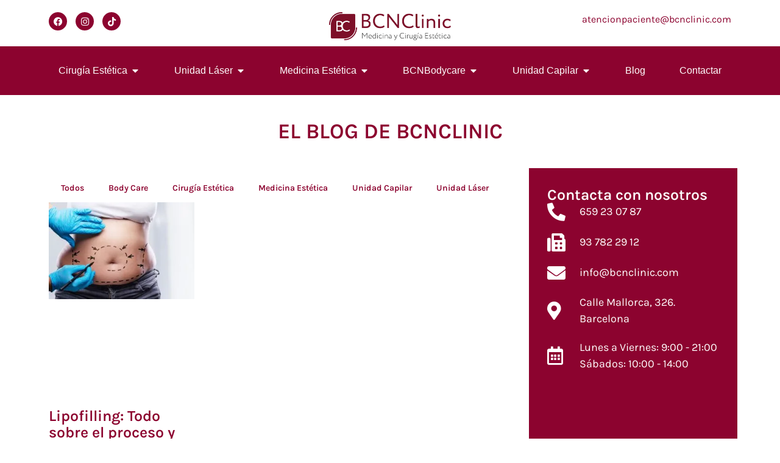

--- FILE ---
content_type: text/html; charset=UTF-8
request_url: https://www.bcnclinic.com/blog/tag/lipofilling-corporal/
body_size: 60600
content:
<!DOCTYPE html>
<html lang="es"> <head><meta http-equiv="Content-Type" content="text/html;charset=UTF-8"><script>document.seraph_accel_usbpb=document.createElement;seraph_accel_izrbpb={add:function(b,a=10){void 0===this.a[a]&&(this.a[a]=[]);this.a[a].push(b)},a:{}}</script> <meta name="viewport" content="width=device-width, initial-scale=1"> <link rel="profile" href="https://gmpg.org/xfn/11"> <meta name="robots" content="noindex, follow"> <title>lipofilling corporal archivos - BCNClinic</title> <meta property="og:locale" content="es_ES"> <meta property="og:type" content="article"> <meta property="og:title" content="lipofilling corporal archivos - BCNClinic"> <meta property="og:url" content="https://www.bcnclinic.com/blog/tag/lipofilling-corporal/"> <meta property="og:site_name" content="BCNClinic"> <meta name="twitter:card" content="summary_large_image"> <script type="application/ld+json" class="yoast-schema-graph">{"@context":"https://schema.org","@graph":[{"@type":"CollectionPage","@id":"https://www.bcnclinic.com/blog/tag/lipofilling-corporal/","url":"https://www.bcnclinic.com/blog/tag/lipofilling-corporal/","name":"lipofilling corporal archivos - BCNClinic","isPartOf":{"@id":"https://www.bcnclinic.com/#website"},"primaryImageOfPage":{"@id":"https://www.bcnclinic.com/blog/tag/lipofilling-corporal/#primaryimage"},"image":{"@id":"https://www.bcnclinic.com/blog/tag/lipofilling-corporal/#primaryimage"},"thumbnailUrl":"https://www.bcnclinic.com/wp-content/uploads/2023/06/Lipofilling.jpeg","breadcrumb":{"@id":"https://www.bcnclinic.com/blog/tag/lipofilling-corporal/#breadcrumb"},"inLanguage":"es"},{"@type":"ImageObject","inLanguage":"es","@id":"https://www.bcnclinic.com/blog/tag/lipofilling-corporal/#primaryimage","url":"https://www.bcnclinic.com/wp-content/uploads/2023/06/Lipofilling.jpeg","contentUrl":"https://www.bcnclinic.com/wp-content/uploads/2023/06/Lipofilling.jpeg","width":900,"height":600,"caption":"lipofilling"},{"@type":"BreadcrumbList","@id":"https://www.bcnclinic.com/blog/tag/lipofilling-corporal/#breadcrumb","itemListElement":[{"@type":"ListItem","position":1,"name":"Portada","item":"https://www.bcnclinic.com/"},{"@type":"ListItem","position":2,"name":"lipofilling corporal"}]},{"@type":"WebSite","@id":"https://www.bcnclinic.com/#website","url":"https://www.bcnclinic.com/","name":"BCNClinic","description":"Cl&iacute;nica Medicina y Cirug&iacute;a Est&eacute;tica en Barcelona","publisher":{"@id":"https://www.bcnclinic.com/#organization"},"potentialAction":[{"@type":"SearchAction","target":{"@type":"EntryPoint","urlTemplate":"https://www.bcnclinic.com/?s={search_term_string}"},"query-input":{"@type":"PropertyValueSpecification","valueRequired":true,"valueName":"search_term_string"}}],"inLanguage":"es"},{"@type":"Organization","@id":"https://www.bcnclinic.com/#organization","name":"BCNClinic","url":"https://www.bcnclinic.com/","logo":{"@type":"ImageObject","inLanguage":"es","@id":"https://www.bcnclinic.com/#/schema/logo/image/","url":"https://www.bcnclinic.com/wp-content/uploads/2025/06/BCNClinic-logo.png","contentUrl":"https://www.bcnclinic.com/wp-content/uploads/2025/06/BCNClinic-logo.png","width":1995,"height":457,"caption":"BCNClinic"},"image":{"@id":"https://www.bcnclinic.com/#/schema/logo/image/"}}]}</script> <link rel="alternate" type="application/rss+xml" title="BCNClinic » Feed" href="https://www.bcnclinic.com/feed/"> <link rel="alternate" type="application/rss+xml" title="BCNClinic » Feed de los comentarios" href="https://www.bcnclinic.com/comments/feed/"> <link rel="alternate" type="application/rss+xml" title="BCNClinic » Etiqueta lipofilling corporal del feed" href="https://www.bcnclinic.com/blog/tag/lipofilling-corporal/feed/">                                 <script src="https://www.bcnclinic.com/wp-includes/js/jquery/jquery.min.js?ver=3.7.1" id="jquery-core-js" type="o/js-lzl"></script> <script src="https://www.bcnclinic.com/wp-includes/js/jquery/jquery-migrate.min.js?ver=3.4.1" id="jquery-migrate-js" type="o/js-lzl"></script> <link rel="https://api.w.org/" href="https://www.bcnclinic.com/wp-json/"><link rel="alternate" title="JSON" type="application/json" href="https://www.bcnclinic.com/wp-json/wp/v2/tags/85"><link rel="EditURI" type="application/rsd+xml" title="RSD" href="https://www.bcnclinic.com/xmlrpc.php?rsd"> <meta name="generator" content="WordPress 6.9"> <script type="o/js-lzl">(function(w,d,s,l,i){w[l]=w[l]||[];w[l].push({'gtm.start':
new Date().getTime(),event:'gtm.js'});var f=d.getElementsByTagName(s)[0],
j=d.createElement(s),dl=l!='dataLayer'?'&l='+l:'';j.async=true;j.src=
'https://www.googletagmanager.com/gtm.js?id='+i+dl;f.parentNode.insertBefore(j,f);
})(window,document,'script','dataLayer','GTM-TGCV79J7');</script> <meta name="generator" content="Elementor 3.34.1; features: additional_custom_breakpoints; settings: css_print_method-external, google_font-enabled, font_display-swap"> <script type="application/ld+json">
{
  "@context": "https://schema.org",
  "@type": "HealthAndBeautyBusiness",
  "@id": "https://www.bcnclinic.com/#localbusiness",
  "name": "BCN Clinic",
  "image": "https://www.bcnclinic.com/wp-content/uploads/2025/06/BCNClinic-logo.png",
  "description": "Clínica estética en Barcelona especializada en tratamientos faciales, corporales y médico-estéticos personalizados. Equipo médico altamente cualificado y aparatología avanzada.",
  "url": "https://www.bcnclinic.com",
  "email": "info@bcnclinic.com",
  "telephone": "+34 937 822 912",
  "alternateName": "BCNClinic",
  "priceRange": "$$",
  "address": {
    "@type": "PostalAddress",
    "streetAddress": "Calle Mallorca, 326",
    "addressLocality": "Barcelona",
    "postalCode": "08037",
    "addressRegion": "Barcelona",
    "addressCountry": "ES"
  },
  "geo": {
    "@type": "GeoCoordinates",
    "latitude": 41.397730,
    "longitude": 2.164790
  },
  "openingHoursSpecification": [
    {
      "@type": "OpeningHoursSpecification",
      "dayOfWeek": [
        "Monday",
        "Tuesday",
        "Wednesday",
        "Thursday",
        "Friday"
      ],
      "opens": "09:00",
      "closes": "21:00"
    },
    {
      "@type": "OpeningHoursSpecification",
      "dayOfWeek": "Saturday",
      "opens": "10:00",
      "closes": "14:00"
    }
  ],
  "sameAs": [
    "https://www.facebook.com/bcnclinic/",
    "https://www.instagram.com/bcnclinic",
    "https://www.tiktok.com/@bcnclinic"
  ],
  "founder": {
    "@type": "Person",
    "name": "Olga Benzal",
    "url": "https://www.instagram.com/olgabenzal/"
  }
}
</script>  <link rel="icon" href="https://www.bcnclinic.com/wp-content/uploads/2023/07/cropped-BCNClinic_logo-32x32.png" sizes="32x32"> <link rel="icon" href="https://www.bcnclinic.com/wp-content/uploads/2023/07/cropped-BCNClinic_logo-192x192.png" sizes="192x192"> <link rel="apple-touch-icon" href="https://www.bcnclinic.com/wp-content/uploads/2023/07/cropped-BCNClinic_logo-180x180.png"> <meta name="msapplication-TileImage" content="https://www.bcnclinic.com/wp-content/uploads/2023/07/cropped-BCNClinic_logo-270x270.png"> <noscript><style>.lzl{display:none!important;}</style></noscript><style>img.lzl,img.lzl-ing{opacity:0.01;}img.lzl-ed{transition:opacity .25s ease-in-out;}</style><style id="wp-img-auto-sizes-contain-inline-css">img:is([sizes=auto i],[sizes^="auto," i]){contain-intrinsic-size:3000px 1500px}</style><style id="wp-block-library-css-crit" media="all">@charset "UTF-8";.wp-block-button[style*=text-decoration] .wp-block-button__link{text-decoration:inherit}.wp-block-buttons[style*=text-decoration] .wp-block-button,.wp-block-buttons[style*=text-decoration] .wp-block-button__link{text-decoration:inherit}@media (min-width:782px){.wp-block-columns:not(.is-not-stacked-on-mobile)>.wp-block-column[style*=flex-basis]{flex-grow:0}}.wp-block-columns.is-not-stacked-on-mobile>.wp-block-column[style*=flex-basis]{flex-grow:0}h1.has-text-align-left[style*=writing-mode]:where([style*=vertical-lr]),h1.has-text-align-right[style*=writing-mode]:where([style*=vertical-rl]),h2.has-text-align-left[style*=writing-mode]:where([style*=vertical-lr]),h2.has-text-align-right[style*=writing-mode]:where([style*=vertical-rl]),h3.has-text-align-left[style*=writing-mode]:where([style*=vertical-lr]),h3.has-text-align-right[style*=writing-mode]:where([style*=vertical-rl]),h4.has-text-align-left[style*=writing-mode]:where([style*=vertical-lr]),h4.has-text-align-right[style*=writing-mode]:where([style*=vertical-rl]),h5.has-text-align-left[style*=writing-mode]:where([style*=vertical-lr]),h5.has-text-align-right[style*=writing-mode]:where([style*=vertical-rl]),h6.has-text-align-left[style*=writing-mode]:where([style*=vertical-lr]),h6.has-text-align-right[style*=writing-mode]:where([style*=vertical-rl]){rotate:180deg}.wp-block-image[style*=border-radius] img,.wp-block-image[style*=border-radius]>a{border-radius:inherit}@keyframes show-content-image{0%{visibility:hidden}99%{visibility:hidden}to{visibility:visible}}@keyframes turn-on-visibility{0%{opacity:0}to{opacity:1}}@keyframes turn-off-visibility{0%{opacity:1;visibility:visible}99%{opacity:0;visibility:visible}to{opacity:0;visibility:hidden}}@keyframes lightbox-zoom-in{0%{transform:translate(calc(( -100vw + var(--wp--lightbox-scrollbar-width) ) / 2 + var(--wp--lightbox-initial-left-position)),calc(-50vh + var(--wp--lightbox-initial-top-position))) scale(var(--wp--lightbox-scale))}to{transform:translate(-50%,-50%) scale(1)}}@keyframes lightbox-zoom-out{0%{transform:translate(-50%,-50%) scale(1);visibility:visible}99%{visibility:visible}to{transform:translate(calc(( -100vw + var(--wp--lightbox-scrollbar-width) ) / 2 + var(--wp--lightbox-initial-left-position)),calc(-50vh + var(--wp--lightbox-initial-top-position))) scale(var(--wp--lightbox-scale));visibility:hidden}}:where(.wp-block-latest-comments:not([style*=line-height] .wp-block-latest-comments__comment)){line-height:1.1}:where(.wp-block-latest-comments:not([style*=line-height] .wp-block-latest-comments__comment-excerpt p)){line-height:1.8}.has-dates :where(.wp-block-latest-comments:not([style*=line-height])),.has-excerpts :where(.wp-block-latest-comments:not([style*=line-height])){line-height:1.5}.wp-block-latest-comments[class*=-font-size] a,.wp-block-latest-comments[style*=font-size] a{font-size:inherit}ol,ul{box-sizing:border-box}.wp-block-navigation .wp-block-navigation__submenu-icon svg{display:inline-block;stroke:currentColor;height:inherit;margin-top:.075em;width:inherit}@media (min-width:782px){.wp-block-navigation .has-child .wp-block-navigation__submenu-container .wp-block-navigation__submenu-icon svg{transform:rotate(-90deg)}}.wp-block-navigation-submenu .wp-block-navigation__submenu-icon svg{stroke:currentColor}@keyframes overlay-menu__fade-in-animation{0%{opacity:0;transform:translateY(.5em)}to{opacity:1;transform:translateY(0)}}.wp-block-navigation__responsive-container-close svg,.wp-block-navigation__responsive-container-open svg{fill:currentColor;display:block;height:24px;pointer-events:none;width:24px}p.has-text-align-left[style*="writing-mode:vertical-lr"],p.has-text-align-right[style*="writing-mode:vertical-rl"]{rotate:180deg}.wp-block-post-comments-form[style*=font-weight] :where(.comment-reply-title){font-weight:inherit}.wp-block-post-comments-form[style*=font-family] :where(.comment-reply-title){font-family:inherit}.wp-block-post-comments-form[class*=-font-size] :where(.comment-reply-title),.wp-block-post-comments-form[style*=font-size] :where(.comment-reply-title){font-size:inherit}.wp-block-post-comments-form[style*=line-height] :where(.comment-reply-title){line-height:inherit}.wp-block-post-comments-form[style*=font-style] :where(.comment-reply-title){font-style:inherit}.wp-block-post-comments-form[style*=letter-spacing] :where(.comment-reply-title){letter-spacing:inherit}.wp-block-post-navigation-link.has-text-align-left[style*="writing-mode: vertical-lr"],.wp-block-post-navigation-link.has-text-align-right[style*="writing-mode: vertical-rl"]{rotate:180deg}.wp-block-read-more:where(:not([style*=text-decoration])){text-decoration:none}.wp-block-read-more:where(:not([style*=text-decoration])):active,.wp-block-read-more:where(:not([style*=text-decoration])):focus{text-decoration:none}.wp-block-search__button svg{height:1.25em;min-height:24px;min-width:24px;width:1.25em;fill:currentColor;vertical-align:text-bottom}.wp-block-social-links .wp-social-link svg{height:1em;width:1em}.wp-block-social-links .wp-block-social-link.wp-social-link .wp-block-social-link-anchor,.wp-block-social-links .wp-block-social-link.wp-social-link .wp-block-social-link-anchor svg,.wp-block-social-links .wp-block-social-link.wp-social-link .wp-block-social-link-anchor:active,.wp-block-social-links .wp-block-social-link.wp-social-link .wp-block-social-link-anchor:hover,.wp-block-social-links .wp-block-social-link.wp-social-link .wp-block-social-link-anchor:visited{color:currentColor;fill:currentColor}:where(.wp-block-social-links.is-style-logos-only) .wp-social-link svg{height:1.25em;width:1.25em}.wp-block-table table[style*=border-top-color] tr:first-child,.wp-block-table table[style*=border-top-color] tr:first-child td,.wp-block-table table[style*=border-top-color] tr:first-child th,.wp-block-table table[style*=border-top-color]>*,.wp-block-table table[style*=border-top-color]>* td,.wp-block-table table[style*=border-top-color]>* th{border-top-color:inherit}.wp-block-table table[style*=border-top-color] tr:not(:first-child){border-top-color:initial}.wp-block-table table[style*=border-right-color] td:last-child,.wp-block-table table[style*=border-right-color] th,.wp-block-table table[style*=border-right-color] tr,.wp-block-table table[style*=border-right-color]>*{border-right-color:inherit}.wp-block-table table[style*=border-bottom-color] tr:last-child,.wp-block-table table[style*=border-bottom-color] tr:last-child td,.wp-block-table table[style*=border-bottom-color] tr:last-child th,.wp-block-table table[style*=border-bottom-color]>*,.wp-block-table table[style*=border-bottom-color]>* td,.wp-block-table table[style*=border-bottom-color]>* th{border-bottom-color:inherit}.wp-block-table table[style*=border-bottom-color] tr:not(:last-child){border-bottom-color:initial}.wp-block-table table[style*=border-left-color] td:first-child,.wp-block-table table[style*=border-left-color] th,.wp-block-table table[style*=border-left-color] tr,.wp-block-table table[style*=border-left-color]>*{border-left-color:inherit}.wp-block-table table[style*=border-style] td,.wp-block-table table[style*=border-style] th,.wp-block-table table[style*=border-style] tr,.wp-block-table table[style*=border-style]>*{border-style:inherit}.wp-block-table table[style*=border-width] td,.wp-block-table table[style*=border-width] th,.wp-block-table table[style*=border-width] tr,.wp-block-table table[style*=border-width]>*{border-style:inherit;border-width:inherit}:root{--wp-block-synced-color:#7a00df;--wp-block-synced-color--rgb:122,0,223;--wp-bound-block-color:var(--wp-block-synced-color);--wp-editor-canvas-background:#ddd;--wp-admin-theme-color:#007cba;--wp-admin-theme-color--rgb:0,124,186;--wp-admin-theme-color-darker-10:#006ba1;--wp-admin-theme-color-darker-10--rgb:0,107,160.5;--wp-admin-theme-color-darker-20:#005a87;--wp-admin-theme-color-darker-20--rgb:0,90,135;--wp-admin-border-width-focus:2px}@media (min-resolution:192dpi){:root{--wp-admin-border-width-focus:1.5px}}:root{--wp--preset--font-size--normal:16px;--wp--preset--font-size--huge:42px}#end-resizable-editor-section{display:none}.screen-reader-text{border:0;clip-path:inset(50%);height:1px;margin:-1px;overflow:hidden;padding:0;position:absolute;width:1px;word-wrap:normal!important}.screen-reader-text:focus{background-color:#ddd;clip-path:none;color:#444;display:block;font-size:1em;height:auto;left:5px;line-height:normal;padding:15px 23px 14px;text-decoration:none;top:5px;width:auto;z-index:100000}html :where([style*=border-top-color]){border-top-style:solid}html :where([style*=border-right-color]){border-right-style:solid}html :where([style*=border-bottom-color]){border-bottom-style:solid}html :where([style*=border-left-color]){border-left-style:solid}html :where([style*=border-width]){border-style:solid}html :where([style*=border-top-width]){border-top-style:solid}html :where([style*=border-right-width]){border-right-style:solid}html :where([style*=border-bottom-width]){border-bottom-style:solid}html :where([style*=border-left-width]){border-left-style:solid}html :where(img[class*=wp-image-]){height:auto;max-width:100%}</style><link rel="stylesheet/lzl-nc" id="wp-block-library-css" href="https://www.bcnclinic.com/wp-content/cache/seraphinite-accelerator/s/m/d/css/1b9e8d0e912faf58c8e8e85bee9e2501.1afed.css" media="all"><noscript lzl=""><link rel="stylesheet" href="https://www.bcnclinic.com/wp-content/cache/seraphinite-accelerator/s/m/d/css/1b9e8d0e912faf58c8e8e85bee9e2501.1afed.css" media="all"></noscript><style id="global-styles-inline-css">:root{--wp--preset--aspect-ratio--square:1;--wp--preset--aspect-ratio--4-3:4/3;--wp--preset--aspect-ratio--3-4:3/4;--wp--preset--aspect-ratio--3-2:3/2;--wp--preset--aspect-ratio--2-3:2/3;--wp--preset--aspect-ratio--16-9:16/9;--wp--preset--aspect-ratio--9-16:9/16;--wp--preset--color--black:#000;--wp--preset--color--cyan-bluish-gray:#abb8c3;--wp--preset--color--white:#fff;--wp--preset--color--pale-pink:#f78da7;--wp--preset--color--vivid-red:#cf2e2e;--wp--preset--color--luminous-vivid-orange:#ff6900;--wp--preset--color--luminous-vivid-amber:#fcb900;--wp--preset--color--light-green-cyan:#7bdcb5;--wp--preset--color--vivid-green-cyan:#00d084;--wp--preset--color--pale-cyan-blue:#8ed1fc;--wp--preset--color--vivid-cyan-blue:#0693e3;--wp--preset--color--vivid-purple:#9b51e0;--wp--preset--gradient--vivid-cyan-blue-to-vivid-purple:linear-gradient(135deg,#0693e3 0%,#9b51e0 100%);--wp--preset--gradient--light-green-cyan-to-vivid-green-cyan:linear-gradient(135deg,#7adcb4 0%,#00d082 100%);--wp--preset--gradient--luminous-vivid-amber-to-luminous-vivid-orange:linear-gradient(135deg,#fcb900 0%,#ff6900 100%);--wp--preset--gradient--luminous-vivid-orange-to-vivid-red:linear-gradient(135deg,#ff6900 0%,#cf2e2e 100%);--wp--preset--gradient--very-light-gray-to-cyan-bluish-gray:linear-gradient(135deg,#eee 0%,#a9b8c3 100%);--wp--preset--gradient--cool-to-warm-spectrum:linear-gradient(135deg,#4aeadc 0%,#9778d1 20%,#cf2aba 40%,#ee2c82 60%,#fb6962 80%,#fef84c 100%);--wp--preset--gradient--blush-light-purple:linear-gradient(135deg,#ffceec 0%,#9896f0 100%);--wp--preset--gradient--blush-bordeaux:linear-gradient(135deg,#fecda5 0%,#fe2d2d 50%,#6b003e 100%);--wp--preset--gradient--luminous-dusk:linear-gradient(135deg,#ffcb70 0%,#c751c0 50%,#4158d0 100%);--wp--preset--gradient--pale-ocean:linear-gradient(135deg,#fff5cb 0%,#b6e3d4 50%,#33a7b5 100%);--wp--preset--gradient--electric-grass:linear-gradient(135deg,#caf880 0%,#71ce7e 100%);--wp--preset--gradient--midnight:linear-gradient(135deg,#020381 0%,#2874fc 100%);--wp--preset--font-size--small:13px;--wp--preset--font-size--medium:20px;--wp--preset--font-size--large:36px;--wp--preset--font-size--x-large:42px;--wp--preset--spacing--20:.44rem;--wp--preset--spacing--30:.67rem;--wp--preset--spacing--40:1rem;--wp--preset--spacing--50:1.5rem;--wp--preset--spacing--60:2.25rem;--wp--preset--spacing--70:3.38rem;--wp--preset--spacing--80:5.06rem;--wp--preset--shadow--natural:6px 6px 9px rgba(0,0,0,.2);--wp--preset--shadow--deep:12px 12px 50px rgba(0,0,0,.4);--wp--preset--shadow--sharp:6px 6px 0px rgba(0,0,0,.2);--wp--preset--shadow--outlined:6px 6px 0px -3px #fff,6px 6px #000;--wp--preset--shadow--crisp:6px 6px 0px #000}:root{--wp--style--global--content-size:800px;--wp--style--global--wide-size:1200px}:where(body){margin:0}:root{--wp--style--block-gap:24px}body{padding-top:0;padding-right:0;padding-bottom:0;padding-left:0}a:where(:not(.wp-element-button)){text-decoration:underline}</style><link id="global-styles-inline-css-nonCrit" rel="stylesheet/lzl-nc" href="/wp-content/cache/seraphinite-accelerator/s/m/d/css/841137963888e5cb5d7160731457de6a.1d38.css"><noscript lzl=""><link rel="stylesheet" href="/wp-content/cache/seraphinite-accelerator/s/m/d/css/841137963888e5cb5d7160731457de6a.1d38.css"></noscript><style id="hello-elementor-css-crit" media="all">html{line-height:1.15;-webkit-text-size-adjust:100%}*,:after,:before{box-sizing:border-box}body{background-color:#fff;color:#333;font-family:-apple-system,BlinkMacSystemFont,Segoe UI,Roboto,Helvetica Neue,Arial,Noto Sans,sans-serif,Apple Color Emoji,Segoe UI Emoji,Segoe UI Symbol,Noto Color Emoji;font-size:1rem;font-weight:400;line-height:1.5;margin:0;-webkit-font-smoothing:antialiased;-moz-osx-font-smoothing:grayscale}h1,h2,h3,h4,h5,h6{color:inherit;font-family:inherit;font-weight:500;line-height:1.2;margin-block-end:1rem;margin-block-start:.5rem}h1{font-size:2.5rem}h2{font-size:2rem}h3{font-size:1.75rem}p{margin-block-end:.9rem;margin-block-start:0}a{background-color:transparent;color:#c36;text-decoration:none}a:active,a:hover{color:#336}a:not([href]):not([tabindex]),a:not([href]):not([tabindex]):focus,a:not([href]):not([tabindex]):hover{color:inherit;text-decoration:none}a:not([href]):not([tabindex]):focus{outline:0}abbr[title]{border-block-end:none;-webkit-text-decoration:underline dotted;text-decoration:underline dotted}img{border-style:none;height:auto;max-width:100%}[hidden],template{display:none}@media print{*,:after,:before{background:0 0!important;box-shadow:none!important;color:#000!important;text-shadow:none!important}a,a:visited{text-decoration:underline}a[href]:after{content:" (" attr(href) ")"}abbr[title]:after{content:" (" attr(title) ")"}a[href^="#"]:after,a[href^="javascript:"]:after{content:""}img,tr{-moz-column-break-inside:avoid;break-inside:avoid}h2,h3,p{orphans:3;widows:3}h2,h3{-moz-column-break-after:avoid;break-after:avoid}}button,input,optgroup,select,textarea{font-family:inherit;font-size:1rem;line-height:1.5;margin:0}button,input{overflow:visible}button,select{text-transform:none}[type=button],[type=reset],[type=submit],button{-webkit-appearance:button;width:auto}[type=button],[type=submit],button{background-color:transparent;border:1px solid #c36;border-radius:3px;color:#c36;display:inline-block;font-size:1rem;font-weight:400;padding:.5rem 1rem;text-align:center;transition:all .3s;-webkit-user-select:none;-moz-user-select:none;user-select:none;white-space:nowrap}[type=button]:focus:not(:focus-visible),[type=submit]:focus:not(:focus-visible),button:focus:not(:focus-visible){outline:none}[type=button]:focus,[type=button]:hover,[type=submit]:focus,[type=submit]:hover,button:focus,button:hover{background-color:#c36;color:#fff;text-decoration:none}[type=button]:not(:disabled),[type=submit]:not(:disabled),button:not(:disabled){cursor:pointer}[type=checkbox],[type=radio]{box-sizing:border-box;padding:0}[type=number]::-webkit-inner-spin-button,[type=number]::-webkit-outer-spin-button{height:auto}[type=search]{-webkit-appearance:textfield;outline-offset:-2px}[type=search]::-webkit-search-decoration{-webkit-appearance:none}::-webkit-file-upload-button{-webkit-appearance:button;font:inherit}dd,dl,dt,li,ol,ul{background:0 0;border:0;font-size:100%;margin-block-end:0;margin-block-start:0;outline:0;vertical-align:baseline}</style><link rel="stylesheet/lzl-nc" id="hello-elementor-css" href="https://www.bcnclinic.com/wp-content/cache/seraphinite-accelerator/s/m/d/css/f854f0ae1d83eb6562c089a119bf966e.99f.css" media="all"><noscript lzl=""><link rel="stylesheet" href="https://www.bcnclinic.com/wp-content/cache/seraphinite-accelerator/s/m/d/css/f854f0ae1d83eb6562c089a119bf966e.99f.css" media="all"></noscript><style id="hello-elementor-theme-style-css-crit" media="all">.post-password-form{margin:50px auto;max-width:500px}.post-password-form p{align-items:flex-end;display:flex;width:100%}.post-password-form [type=submit]{margin-inline-start:3px}.screen-reader-text{clip:rect(1px,1px,1px,1px);height:1px;overflow:hidden;position:absolute!important;width:1px;word-wrap:normal!important}.screen-reader-text:focus{background-color:#eee;clip:auto!important;clip-path:none;color:#333;display:block;font-size:1rem;height:auto;left:5px;line-height:normal;padding:12px 24px;text-decoration:none;top:5px;width:auto;z-index:100000}</style><link rel="stylesheet/lzl-nc" id="hello-elementor-theme-style-css" href="https://www.bcnclinic.com/wp-content/cache/seraphinite-accelerator/s/m/d/css/accc812e878e8b68ccd87f0eb6c2a7d0.11c8.css" media="all"><noscript lzl=""><link rel="stylesheet" href="https://www.bcnclinic.com/wp-content/cache/seraphinite-accelerator/s/m/d/css/accc812e878e8b68ccd87f0eb6c2a7d0.11c8.css" media="all"></noscript><link rel="stylesheet/lzl-nc" id="hello-elementor-header-footer-css" href="https://www.bcnclinic.com/wp-content/cache/seraphinite-accelerator/s/m/d/css/2b1c256cf1e08746b6fd6d37899747fd.1c13.css" media="all"><noscript lzl=""><link rel="stylesheet" href="https://www.bcnclinic.com/wp-content/cache/seraphinite-accelerator/s/m/d/css/2b1c256cf1e08746b6fd6d37899747fd.1c13.css" media="all"></noscript><style id="elementor-frontend-css-crit" media="all">:root{--direction-multiplier:1}body.rtl,html[dir=rtl]{--direction-multiplier:-1}.elementor-screen-only,.screen-reader-text,.screen-reader-text span,.ui-helper-hidden-accessible{height:1px;margin:-1px;overflow:hidden;padding:0;position:absolute;top:-10000em;width:1px;clip:rect(0,0,0,0);border:0}.elementor *,.elementor :after,.elementor :before{box-sizing:border-box}.elementor a{box-shadow:none;text-decoration:none}.elementor img{border:none;border-radius:0;box-shadow:none;height:auto;max-width:100%}.elementor-element{--flex-direction:initial;--flex-wrap:initial;--justify-content:initial;--align-items:initial;--align-content:initial;--gap:initial;--flex-basis:initial;--flex-grow:initial;--flex-shrink:initial;--order:initial;--align-self:initial;align-self:var(--align-self);flex-basis:var(--flex-basis);flex-grow:var(--flex-grow);flex-shrink:var(--flex-shrink);order:var(--order)}.elementor-element:where(.e-con-full,.elementor-widget){align-content:var(--align-content);align-items:var(--align-items);flex-direction:var(--flex-direction);flex-wrap:var(--flex-wrap);gap:var(--row-gap) var(--column-gap);justify-content:var(--justify-content)}.elementor-custom-embed-play svg{fill:#fff;filter:drop-shadow(1px 0 6px rgba(0,0,0,.3));height:100px;width:100px}.elementor-custom-embed-play i,.elementor-custom-embed-play svg{opacity:.8;transition:all .5s}.elementor-custom-embed-play.elementor-playing i,.elementor-custom-embed-play.elementor-playing svg{animation:eicon-spin 2s linear infinite}:root{--page-title-display:block}.elementor-page-title,h1.entry-title{display:var(--page-title-display)}@keyframes eicon-spin{0%{transform:rotate(0deg)}to{transform:rotate(359deg)}}.elementor-widget{position:relative}.elementor-widget:not(:last-child){margin-block-end:var(--kit-widget-spacing,20px)}.elementor-grid{display:grid;grid-column-gap:var(--grid-column-gap);grid-row-gap:var(--grid-row-gap)}.elementor-grid .elementor-grid-item{min-width:0}.elementor-grid-0 .elementor-grid{display:inline-block;margin-block-end:calc(-1 * var(--grid-row-gap));width:100%;word-spacing:var(--grid-column-gap)}.elementor-grid-0 .elementor-grid .elementor-grid-item{display:inline-block;margin-block-end:var(--grid-row-gap);word-break:break-word}.elementor-grid-1 .elementor-grid{grid-template-columns:repeat(1,1fr)}.elementor-grid-2 .elementor-grid{grid-template-columns:repeat(2,1fr)}.elementor-grid-3 .elementor-grid{grid-template-columns:repeat(3,1fr)}.elementor-grid-4 .elementor-grid{grid-template-columns:repeat(4,1fr)}.elementor-grid-5 .elementor-grid{grid-template-columns:repeat(5,1fr)}.elementor-grid-6 .elementor-grid{grid-template-columns:repeat(6,1fr)}.elementor-grid-7 .elementor-grid{grid-template-columns:repeat(7,1fr)}.elementor-grid-8 .elementor-grid{grid-template-columns:repeat(8,1fr)}.elementor-grid-9 .elementor-grid{grid-template-columns:repeat(9,1fr)}.elementor-grid-10 .elementor-grid{grid-template-columns:repeat(10,1fr)}.elementor-grid-11 .elementor-grid{grid-template-columns:repeat(11,1fr)}.elementor-grid-12 .elementor-grid{grid-template-columns:repeat(12,1fr)}@media (max-width:1024px){.elementor-grid-tablet-0 .elementor-grid{display:inline-block;margin-block-end:calc(-1 * var(--grid-row-gap));width:100%;word-spacing:var(--grid-column-gap)}.elementor-grid-tablet-0 .elementor-grid .elementor-grid-item{display:inline-block;margin-block-end:var(--grid-row-gap);word-break:break-word}.elementor-grid-tablet-1 .elementor-grid{grid-template-columns:repeat(1,1fr)}.elementor-grid-tablet-2 .elementor-grid{grid-template-columns:repeat(2,1fr)}.elementor-grid-tablet-3 .elementor-grid{grid-template-columns:repeat(3,1fr)}.elementor-grid-tablet-4 .elementor-grid{grid-template-columns:repeat(4,1fr)}.elementor-grid-tablet-5 .elementor-grid{grid-template-columns:repeat(5,1fr)}.elementor-grid-tablet-6 .elementor-grid{grid-template-columns:repeat(6,1fr)}.elementor-grid-tablet-7 .elementor-grid{grid-template-columns:repeat(7,1fr)}.elementor-grid-tablet-8 .elementor-grid{grid-template-columns:repeat(8,1fr)}.elementor-grid-tablet-9 .elementor-grid{grid-template-columns:repeat(9,1fr)}.elementor-grid-tablet-10 .elementor-grid{grid-template-columns:repeat(10,1fr)}.elementor-grid-tablet-11 .elementor-grid{grid-template-columns:repeat(11,1fr)}.elementor-grid-tablet-12 .elementor-grid{grid-template-columns:repeat(12,1fr)}}@media (max-width:767px){.elementor-grid-mobile-0 .elementor-grid{display:inline-block;margin-block-end:calc(-1 * var(--grid-row-gap));width:100%;word-spacing:var(--grid-column-gap)}.elementor-grid-mobile-0 .elementor-grid .elementor-grid-item{display:inline-block;margin-block-end:var(--grid-row-gap);word-break:break-word}.elementor-grid-mobile-1 .elementor-grid{grid-template-columns:repeat(1,1fr)}.elementor-grid-mobile-2 .elementor-grid{grid-template-columns:repeat(2,1fr)}.elementor-grid-mobile-3 .elementor-grid{grid-template-columns:repeat(3,1fr)}.elementor-grid-mobile-4 .elementor-grid{grid-template-columns:repeat(4,1fr)}.elementor-grid-mobile-5 .elementor-grid{grid-template-columns:repeat(5,1fr)}.elementor-grid-mobile-6 .elementor-grid{grid-template-columns:repeat(6,1fr)}.elementor-grid-mobile-7 .elementor-grid{grid-template-columns:repeat(7,1fr)}.elementor-grid-mobile-8 .elementor-grid{grid-template-columns:repeat(8,1fr)}.elementor-grid-mobile-9 .elementor-grid{grid-template-columns:repeat(9,1fr)}.elementor-grid-mobile-10 .elementor-grid{grid-template-columns:repeat(10,1fr)}.elementor-grid-mobile-11 .elementor-grid{grid-template-columns:repeat(11,1fr)}.elementor-grid-mobile-12 .elementor-grid{grid-template-columns:repeat(12,1fr)}}@media (min-width:1025px){#elementor-device-mode:after{content:"desktop"}}@media (min-width:-1){#elementor-device-mode:after{content:"widescreen"}}@media (max-width:-1){#elementor-device-mode:after{content:"laptop";content:"tablet_extra"}}@media (max-width:1024px){#elementor-device-mode:after{content:"tablet"}}@media (max-width:-1){#elementor-device-mode:after{content:"mobile_extra"}}@media (max-width:767px){#elementor-device-mode:after{content:"mobile"}}@media (prefers-reduced-motion:no-preference){html{scroll-behavior:smooth}}.e-con{--border-radius:0;--border-top-width:0px;--border-right-width:0px;--border-bottom-width:0px;--border-left-width:0px;--border-style:initial;--border-color:initial;--container-widget-width:100%;--container-widget-height:initial;--container-widget-flex-grow:0;--container-widget-align-self:initial;--content-width:min(100%,var(--container-max-width,1140px));--width:100%;--min-height:initial;--height:auto;--text-align:initial;--margin-top:0px;--margin-right:0px;--margin-bottom:0px;--margin-left:0px;--padding-top:var(--container-default-padding-top,10px);--padding-right:var(--container-default-padding-right,10px);--padding-bottom:var(--container-default-padding-bottom,10px);--padding-left:var(--container-default-padding-left,10px);--position:relative;--z-index:revert;--overflow:visible;--gap:var(--widgets-spacing,20px);--row-gap:var(--widgets-spacing-row,20px);--column-gap:var(--widgets-spacing-column,20px);--overlay-mix-blend-mode:initial;--overlay-opacity:1;--overlay-transition:.3s;--e-con-grid-template-columns:repeat(3,1fr);--e-con-grid-template-rows:repeat(2,1fr);border-radius:var(--border-radius);height:var(--height);min-height:var(--min-height);min-width:0;overflow:var(--overflow);position:var(--position);width:var(--width);z-index:var(--z-index);--flex-wrap-mobile:wrap}.e-con:where(:not(.e-div-block-base)){transition:background var(--background-transition,.3s),border var(--border-transition,.3s),box-shadow var(--border-transition,.3s),transform var(--e-con-transform-transition-duration,.4s)}.e-con{--margin-block-start:var(--margin-top);--margin-block-end:var(--margin-bottom);--margin-inline-start:var(--margin-left);--margin-inline-end:var(--margin-right);--padding-inline-start:var(--padding-left);--padding-inline-end:var(--padding-right);--padding-block-start:var(--padding-top);--padding-block-end:var(--padding-bottom);--border-block-start-width:var(--border-top-width);--border-block-end-width:var(--border-bottom-width);--border-inline-start-width:var(--border-left-width);--border-inline-end-width:var(--border-right-width)}.e-con{margin-block-end:var(--margin-block-end);margin-block-start:var(--margin-block-start);margin-inline-end:var(--margin-inline-end);margin-inline-start:var(--margin-inline-start);padding-inline-end:var(--padding-inline-end);padding-inline-start:var(--padding-inline-start)}.e-con.e-flex{--flex-direction:column;--flex-basis:auto;--flex-grow:0;--flex-shrink:1;flex:var(--flex-grow) var(--flex-shrink) var(--flex-basis)}.e-con-full,.e-con>.e-con-inner{padding-block-end:var(--padding-block-end);padding-block-start:var(--padding-block-start);text-align:var(--text-align)}.e-con-full.e-flex,.e-con.e-flex>.e-con-inner{flex-direction:var(--flex-direction)}.e-con,.e-con>.e-con-inner{display:var(--display)}.e-con-boxed.e-flex{align-content:normal;align-items:normal;flex-direction:column;flex-wrap:nowrap;justify-content:normal}.e-con-boxed{gap:initial;text-align:initial}.e-con.e-flex>.e-con-inner{align-content:var(--align-content);align-items:var(--align-items);align-self:auto;flex-basis:auto;flex-grow:1;flex-shrink:1;flex-wrap:var(--flex-wrap);justify-content:var(--justify-content)}.e-con>.e-con-inner{gap:var(--row-gap) var(--column-gap);height:100%;margin:0 auto;max-width:var(--content-width);padding-inline-end:0;padding-inline-start:0;width:100%}:is(.elementor-section-wrap,[data-elementor-id])>.e-con{--margin-left:auto;--margin-right:auto;max-width:min(100%,var(--width))}.e-con .elementor-widget.elementor-widget{margin-block-end:0}.e-con:before,.e-con>.elementor-background-slideshow:before,.e-con>.elementor-motion-effects-container>.elementor-motion-effects-layer:before,:is(.e-con,.e-con>.e-con-inner)>.elementor-background-video-container:before{border-block-end-width:var(--border-block-end-width);border-block-start-width:var(--border-block-start-width);border-color:var(--border-color);border-inline-end-width:var(--border-inline-end-width);border-inline-start-width:var(--border-inline-start-width);border-radius:var(--border-radius);border-style:var(--border-style);content:var(--background-overlay);display:block;height:max(100% + var(--border-top-width) + var(--border-bottom-width),100%);left:calc(0px - var(--border-left-width));mix-blend-mode:var(--overlay-mix-blend-mode);opacity:var(--overlay-opacity);position:absolute;top:calc(0px - var(--border-top-width));transition:var(--overlay-transition,.3s);width:max(100% + var(--border-left-width) + var(--border-right-width),100%)}.e-con:before{transition:background var(--overlay-transition,.3s),border-radius var(--border-transition,.3s),opacity var(--overlay-transition,.3s)}.e-con .elementor-widget{min-width:0}.e-con>.e-con-inner>.elementor-widget>.elementor-widget-container,.e-con>.elementor-widget>.elementor-widget-container{height:100%}.e-con.e-con>.e-con-inner>.elementor-widget,.elementor.elementor .e-con>.elementor-widget{max-width:100%}.e-con .elementor-widget:not(:last-child){--kit-widget-spacing:0px}@media (max-width:767px){.e-con.e-flex{--width:100%;--flex-wrap:var(--flex-wrap-mobile)}}.elementor-element:where(:not(.e-con)):where(:not(.e-div-block-base)) .elementor-widget-container,.elementor-element:where(:not(.e-con)):where(:not(.e-div-block-base)):not(:has(.elementor-widget-container)){transition:background .3s,border .3s,border-radius .3s,box-shadow .3s,transform var(--e-transform-transition-duration,.4s)}.elementor-heading-title{line-height:1;margin:0;padding:0}.elementor-button{background-color:#69727d;border-radius:3px;color:#fff;display:inline-block;fill:#fff;font-size:15px;line-height:1;padding:12px 24px;text-align:center;transition:all .3s}.elementor-button:focus,.elementor-button:hover,.elementor-button:visited{color:#fff}.elementor-button-content-wrapper{display:flex;flex-direction:row;gap:5px;justify-content:center}.elementor-button-icon svg{height:auto;width:1em}.elementor-button-text{display:inline-block}.elementor-button span{text-decoration:inherit}.elementor-icon{color:#69727d;display:inline-block;font-size:50px;line-height:1;text-align:center;transition:all .3s}.elementor-icon:hover{color:#69727d}.elementor-icon i,.elementor-icon svg{display:block;height:1em;position:relative;width:1em}.elementor-icon i:before,.elementor-icon svg:before{left:50%;position:absolute;transform:translateX(-50%)}.elementor-shape-circle .elementor-icon{border-radius:50%}@media (prefers-reduced-motion:reduce){html *{transition-delay:0s!important;transition-duration:0s!important}}@media (max-width:767px){.elementor .elementor-hidden-mobile,.elementor .elementor-hidden-phone{display:none}}@media (min-width:768px) and (max-width:1024px){.elementor .elementor-hidden-tablet{display:none}}@media (min-width:1025px) and (max-width:99999px){.elementor .elementor-hidden-desktop{display:none}}</style><link rel="stylesheet/lzl-nc" id="elementor-frontend-css" href="https://www.bcnclinic.com/wp-content/cache/seraphinite-accelerator/s/m/d/css/4c613f25e20f600c38e40cd8e85e4c14.a2ef.css" media="all"><noscript lzl=""><link rel="stylesheet" href="https://www.bcnclinic.com/wp-content/cache/seraphinite-accelerator/s/m/d/css/4c613f25e20f600c38e40cd8e85e4c14.a2ef.css" media="all"></noscript><style id="elementor-post-7-css-crit" media="all">.elementor-kit-7{--e-global-color-primary:#8c032f;--e-global-color-secondary:#54595f;--e-global-color-text:#7a7a7a;--e-global-color-accent:#8c032f;--e-global-color-6941e80:#8c032f;--e-global-color-d69100d:#fff;--e-global-color-9341085:#f5f5f5;--e-global-color-6ebb30a:#020101;--e-global-typography-primary-font-family:"Karla";--e-global-typography-primary-font-weight:600;--e-global-typography-secondary-font-family:"Karla";--e-global-typography-secondary-font-weight:400;--e-global-typography-text-font-family:"Karla";--e-global-typography-text-font-weight:400;--e-global-typography-accent-font-family:"Karla";--e-global-typography-accent-font-weight:500;--e-global-typography-7d7dd6d-font-family:"Karla";--e-global-typography-7d7dd6d-font-size:35px;--e-global-typography-7d7dd6d-font-weight:600;--e-global-typography-7d7dd6d-line-height:1.1em;--e-global-typography-f535b03-font-family:"Karla";--e-global-typography-f535b03-font-size:25px;--e-global-typography-f535b03-font-weight:600;--e-global-typography-f535b03-line-height:1.1em;--e-global-typography-0650501-font-family:"Karla";--e-global-typography-0650501-font-size:20px;--e-global-typography-0650501-font-weight:600;--e-global-typography-2403f75-font-family:"Karla";--e-global-typography-2403f75-font-size:32px;--e-global-typography-2403f75-font-weight:600;--e-global-typography-2403f75-line-height:1.1em;--e-global-typography-2403f75-letter-spacing:-1px;--e-global-typography-3156604-font-family:"Karla";--e-global-typography-3156604-font-size:17px;--e-global-typography-3156604-font-weight:600;--e-global-typography-eee9cb7-font-family:"Karla";--e-global-typography-eee9cb7-font-size:28px;--e-global-typography-eee9cb7-font-weight:600;--e-global-typography-eee9cb7-line-height:1.1em;--e-global-typography-eee9cb7-letter-spacing:-.7px;--e-global-typography-19c05d7-font-family:"Karla";--e-global-typography-19c05d7-font-size:19px;--e-global-typography-19c05d7-font-weight:400;--e-global-typography-19c05d7-line-height:1.1em}.elementor-kit-7 button,.elementor-kit-7 input[type=button],.elementor-kit-7 input[type=submit],.elementor-kit-7 .elementor-button{background-color:var(--e-global-color-6941e80);color:var(--e-global-color-d69100d);padding:10px 40px}.elementor-kit-7 button:hover,.elementor-kit-7 button:focus,.elementor-kit-7 input[type=button]:hover,.elementor-kit-7 input[type=button]:focus,.elementor-kit-7 input[type=submit]:hover,.elementor-kit-7 input[type=submit]:focus,.elementor-kit-7 .elementor-button:hover,.elementor-kit-7 .elementor-button:focus{background-color:var(--e-global-color-d69100d);color:var(--e-global-color-6941e80)}.elementor-kit-7 a{color:var(--e-global-color-primary)}.elementor-kit-7 a:hover{color:var(--e-global-color-secondary)}.e-con{--container-max-width:1140px}.elementor-widget:not(:last-child){margin-block-end:20px}.elementor-element{--widgets-spacing:20px 20px;--widgets-spacing-row:20px;--widgets-spacing-column:20px}@media (max-width:1024px){.elementor-kit-7{--e-global-typography-f535b03-font-size:25px;--e-global-typography-f535b03-line-height:1.1em;--e-global-typography-2403f75-letter-spacing:-1px;--e-global-typography-eee9cb7-font-size:28px;--e-global-typography-eee9cb7-line-height:1.1em;--e-global-typography-eee9cb7-letter-spacing:-.7px}.e-con{--container-max-width:1024px}}@media (max-width:767px){.elementor-kit-7{--e-global-typography-7d7dd6d-font-size:30px;--e-global-typography-f535b03-font-size:18px;--e-global-typography-f535b03-line-height:1.1em;--e-global-typography-0650501-font-size:20px;--e-global-typography-2403f75-letter-spacing:-1px;--e-global-typography-eee9cb7-font-size:28px;--e-global-typography-eee9cb7-line-height:1.1em;--e-global-typography-eee9cb7-letter-spacing:-.7px}.e-con{--container-max-width:767px}}</style><link rel="stylesheet/lzl-nc" id="elementor-post-7-css" href="https://www.bcnclinic.com/wp-content/cache/seraphinite-accelerator/s/m/d/css/96b589cc95a472ea65dad797fe5122c5.25d.css" media="all"><noscript lzl=""><link rel="stylesheet" href="https://www.bcnclinic.com/wp-content/cache/seraphinite-accelerator/s/m/d/css/96b589cc95a472ea65dad797fe5122c5.25d.css" media="all"></noscript><style id="widget-image-css-crit" media="all">.elementor-widget-image{text-align:center}.elementor-widget-image a{display:inline-block}.elementor-widget-image a img[src$=".svg"]{width:48px}.elementor-widget-image img{display:inline-block;vertical-align:middle}</style><link rel="stylesheet/lzl-nc" id="widget-image-css" href="data:text/css," media="all"><noscript lzl=""><link rel="stylesheet" href="data:text/css," media="all"></noscript><link rel="stylesheet/lzl-nc" id="widget-heading-css" href="https://www.bcnclinic.com/wp-content/cache/seraphinite-accelerator/s/m/d/css/c3be9e612baf8fc4af612de8af4c0864.230.css" media="all"><noscript lzl=""><link rel="stylesheet" href="https://www.bcnclinic.com/wp-content/cache/seraphinite-accelerator/s/m/d/css/c3be9e612baf8fc4af612de8af4c0864.230.css" media="all"></noscript><style id="widget-divider-css-crit" media="all">.elementor-widget-divider{--divider-border-style:none;--divider-border-width:1px;--divider-color:#0c0d0e;--divider-icon-size:20px;--divider-element-spacing:10px;--divider-pattern-height:24px;--divider-pattern-size:20px;--divider-pattern-url:none;--divider-pattern-repeat:repeat-x}.elementor-widget-divider .elementor-divider{display:flex}.elementor-widget-divider .elementor-divider-separator{direction:ltr;display:flex;margin:0}.elementor-widget-divider:not(.elementor-widget-divider--view-line_text):not(.elementor-widget-divider--view-line_icon) .elementor-divider-separator{border-block-start:var(--divider-border-width) var(--divider-border-style) var(--divider-color)}.e-con-inner>.elementor-widget-divider,.e-con>.elementor-widget-divider{width:var(--container-widget-width,100%);--flex-grow:var(--container-widget-flex-grow)}</style><link rel="stylesheet/lzl-nc" id="widget-divider-css" href="https://www.bcnclinic.com/wp-content/cache/seraphinite-accelerator/s/m/d/css/21edab937a185f60ff483fb4d41fedad.d5f.css" media="all"><noscript lzl=""><link rel="stylesheet" href="https://www.bcnclinic.com/wp-content/cache/seraphinite-accelerator/s/m/d/css/21edab937a185f60ff483fb4d41fedad.d5f.css" media="all"></noscript><style id="widget-mega-menu-css-crit" media="all">.elementor-widget-n-menu{--n-menu-direction:column;--n-menu-wrapper-display:flex;--n-menu-heading-justify-content:initial;--n-menu-title-color-normal:#1f2124;--n-menu-title-color-active:#58d0f5;--n-menu-icon-color:var(--n-menu-title-color-normal);--n-menu-icon-color-active:var(--n-menu-title-color-active);--n-menu-icon-color-hover:var(--n-menu-title-color-hover);--n-menu-title-normal-color-dropdown:var(--n-menu-title-color-normal);--n-menu-title-active-color-dropdown:var(--n-menu-title-color-active);--n-menu-title-hover-color-fallback:#1f2124;--n-menu-title-font-size:1rem;--n-menu-title-justify-content:initial;--n-menu-title-flex-grow:initial;--n-menu-title-justify-content-mobile:initial;--n-menu-title-space-between:0px;--n-menu-title-distance-from-content:0px;--n-menu-title-color-hover:#1f2124;--n-menu-title-padding:.5rem 1rem;--n-menu-title-transition:.3s;--n-menu-title-line-height:1.5;--n-menu-title-order:initial;--n-menu-title-direction:initial;--n-menu-title-align-items:center;--n-menu-toggle-align:center;--n-menu-toggle-icon-wrapper-animation-duration:500ms;--n-menu-toggle-icon-hover-duration:500ms;--n-menu-toggle-icon-size:20px;--n-menu-toggle-icon-color:#1f2124;--n-menu-toggle-icon-color-hover:var(--n-menu-toggle-icon-color);--n-menu-toggle-icon-color-active:var(--n-menu-toggle-icon-color);--n-menu-toggle-icon-border-radius:initial;--n-menu-toggle-icon-padding:initial;--n-menu-toggle-icon-distance-from-dropdown:0px;--n-menu-icon-align-items:center;--n-menu-icon-order:initial;--n-menu-icon-gap:5px;--n-menu-dropdown-icon-gap:5px;--n-menu-dropdown-indicator-size:initial;--n-menu-dropdown-indicator-rotate:initial;--n-menu-dropdown-indicator-space:initial;--n-menu-dropdown-indicator-color-normal:initial;--n-menu-dropdown-indicator-color-hover:initial;--n-menu-dropdown-indicator-color-active:initial;--n-menu-dropdown-content-max-width:initial;--n-menu-dropdown-content-box-border-color:#fff;--n-menu-dropdown-content-box-border-inline-start-width:medium;--n-menu-dropdown-content-box-border-block-end-width:medium;--n-menu-dropdown-content-box-border-block-start-width:medium;--n-menu-dropdown-content-box-border-inline-end-width:medium;--n-menu-dropdown-content-box-border-style:none;--n-menu-dropdown-headings-height:0px;--n-menu-divider-border-width:var(--n-menu-divider-width,2px);--n-menu-open-animation-duration:500ms;--n-menu-heading-overflow-x:initial;--n-menu-heading-wrap:wrap;--stretch-width:100%;--stretch-left:initial;--stretch-right:initial}.elementor-widget-n-menu .e-n-menu{display:flex;flex-direction:column;position:relative}.elementor-widget-n-menu .e-n-menu-wrapper{display:var(--n-menu-wrapper-display);flex-direction:column}.elementor-widget-n-menu .e-n-menu-heading{display:flex;flex-direction:row;flex-wrap:var(--n-menu-heading-wrap);justify-content:var(--n-menu-heading-justify-content);margin:initial;overflow-x:var(--n-menu-heading-overflow-x);padding:initial;row-gap:var(--n-menu-title-space-between);-ms-overflow-style:none;scrollbar-width:none}.elementor-widget-n-menu .e-n-menu-heading::-webkit-scrollbar{display:none}.elementor-widget-n-menu .e-n-menu-item{display:flex;list-style:none;margin-block:initial;padding-block:initial}.elementor-widget-n-menu .e-n-menu-item .e-n-menu-title{position:relative}.elementor-widget-n-menu .e-n-menu-item:not(:last-of-type) .e-n-menu-title:after{align-self:center;border-color:var(--n-menu-divider-color,#000);border-inline-start-style:var(--n-menu-divider-style,solid);border-inline-start-width:var(--n-menu-divider-border-width);content:var(--n-menu-divider-content,none);height:var(--n-menu-divider-height,35%);inset-inline-end:calc(var(--n-menu-title-space-between) / 2 * -1 - var(--n-menu-divider-border-width) / 2);position:absolute}.elementor-widget-n-menu .e-n-menu-content{background-color:transparent;display:flex;flex-direction:column;min-width:0;z-index:2147483620}.elementor-widget-n-menu .e-n-menu-content>.e-con{animation-duration:var(--n-menu-open-animation-duration);max-width:calc(100% - var(--margin-inline-start,var(--margin-left)) - var(--margin-inline-end,var(--margin-right)))}:where(.elementor-widget-n-menu .e-n-menu-content>.e-con){background-color:#fff}.elementor-widget-n-menu .e-n-menu-content>.e-con:not(.e-active){display:none}.elementor-widget-n-menu .e-n-menu-title{align-items:center;border:#fff;color:var(--n-menu-title-color-normal);display:flex;flex-direction:row;flex-grow:var(--n-menu-title-flex-grow);font-weight:500;gap:var(--n-menu-dropdown-indicator-space);justify-content:var(--n-menu-title-justify-content);margin:initial;padding:var(--n-menu-title-padding);-webkit-user-select:none;-moz-user-select:none;user-select:none;white-space:nowrap}.elementor-widget-n-menu .e-n-menu-title.e-click,.elementor-widget-n-menu .e-n-menu-title.e-click *{cursor:pointer}.elementor-widget-n-menu .e-n-menu-title-container{align-items:var(--n-menu-title-align-items);align-self:var(--n-menu-icon-align-items);display:flex;flex-direction:var(--n-menu-title-direction);gap:var(--n-menu-icon-gap);justify-content:var(--n-menu-title-justify-content)}.elementor-widget-n-menu .e-n-menu-title-container.e-link{cursor:pointer}.elementor-widget-n-menu .e-n-menu-title-container:not(.e-link),.elementor-widget-n-menu .e-n-menu-title-container:not(.e-link) *{cursor:default}.elementor-widget-n-menu .e-n-menu-title-text{align-items:center;display:flex;font-size:var(--n-menu-title-font-size);line-height:var(--n-menu-title-line-height);transition:all var(--n-menu-title-transition)}.elementor-widget-n-menu .e-n-menu-title .e-n-menu-icon span svg{fill:var(--n-menu-title-color-normal);height:var(--n-menu-icon-size,var(--n-menu-title-font-size));transition:all var(--n-menu-title-transition);width:var(--n-menu-icon-size,var(--n-menu-title-font-size))}.elementor-widget-n-menu .e-n-menu-title .e-n-menu-dropdown-icon{align-self:var(--n-menu-icon-align-items);background-color:initial;border:initial;color:inherit;display:flex;flex-direction:column;height:calc(var(--n-menu-title-font-size) * var(--n-menu-title-line-height));justify-content:center;margin-inline-start:var(--n-menu-dropdown-icon-gap);padding:initial;position:relative;text-align:center;transform:var(--n-menu-dropdown-indicator-rotate);transition:all var(--n-menu-title-transition);-webkit-user-select:none;-moz-user-select:none;user-select:none;width:-moz-fit-content;width:fit-content}.elementor-widget-n-menu .e-n-menu-title .e-n-menu-dropdown-icon span i{font-size:var(--n-menu-dropdown-indicator-size,var(--n-menu-title-font-size));transition:all var(--n-menu-title-transition);width:var(--n-menu-dropdown-indicator-size,var(--n-menu-title-font-size))}.elementor-widget-n-menu .e-n-menu-title .e-n-menu-dropdown-icon span svg{height:var(--n-menu-dropdown-indicator-size,var(--n-menu-title-font-size));transition:all var(--n-menu-title-transition);width:var(--n-menu-dropdown-indicator-size,var(--n-menu-title-font-size))}.elementor-widget-n-menu .e-n-menu-title .e-n-menu-dropdown-icon[aria-expanded=false] .e-n-menu-dropdown-icon-opened{display:none}.elementor-widget-n-menu .e-n-menu-title .e-n-menu-dropdown-icon[aria-expanded=false] .e-n-menu-dropdown-icon-closed{display:flex}.elementor-widget-n-menu .e-n-menu-title .e-n-menu-dropdown-icon[aria-expanded=true] .e-n-menu-dropdown-icon-closed{display:none}.elementor-widget-n-menu .e-n-menu-title .e-n-menu-dropdown-icon[aria-expanded=true] .e-n-menu-dropdown-icon-opened{display:flex}.elementor-widget-n-menu .e-n-menu-title .e-n-menu-dropdown-icon:focus:not(:focus-visible){outline:none}.elementor-widget-n-menu .e-n-menu-title:not(.e-current):not(:hover) .e-n-menu-title-container .e-n-menu-title-text{color:var(--n-menu-title-color-normal)}.elementor-widget-n-menu .e-n-menu-title:not(.e-current):not(:hover) .e-n-menu-icon svg{fill:var(--n-menu-icon-color)}.elementor-widget-n-menu .e-n-menu-title:not(.e-current):not(:hover) .e-n-menu-dropdown-icon i{color:var(--n-menu-dropdown-indicator-color-normal,var(--n-menu-title-color-normal))}.elementor-widget-n-menu .e-n-menu-title:not(.e-current):not(:hover) .e-n-menu-dropdown-icon svg{fill:var(--n-menu-dropdown-indicator-color-normal,var(--n-menu-title-color-normal))}.elementor-widget-n-menu .e-n-menu-title.e-current,.elementor-widget-n-menu .e-n-menu-title.e-current a{color:var(--n-menu-title-color-active)}.elementor-widget-n-menu .e-n-menu-title.e-current .e-n-menu-dropdown-icon i{color:var(--n-menu-dropdown-indicator-color-active,var(--n-menu-title-color-active))}.elementor-widget-n-menu .e-n-menu-title.e-current .e-n-menu-dropdown-icon svg{fill:var(--n-menu-dropdown-indicator-color-active,var(--n-menu-title-color-active))}.elementor-widget-n-menu .e-n-menu-title:hover:not(.e-current) .e-n-menu-title-container:not(.e-link){cursor:default}.elementor-widget-n-menu .e-n-menu-title:hover:not(.e-current) svg{fill:var(--n-menu-title-color-hover,var(--n-menu-title-hover-color-fallback))}.elementor-widget-n-menu .e-n-menu-title:hover:not(.e-current) i{color:var(--n-menu-title-color-hover,var(--n-menu-title-hover-color-fallback))}.elementor-widget-n-menu .e-n-menu-title:hover:not(.e-current),.elementor-widget-n-menu .e-n-menu-title:hover:not(.e-current) a{color:var(--n-menu-title-color-hover)}.elementor-widget-n-menu .e-n-menu-title:hover:not(.e-current) .e-n-menu-icon svg{fill:var(--n-menu-icon-color-hover)}.elementor-widget-n-menu .e-n-menu-title:hover:not(.e-current) .e-n-menu-dropdown-icon i{color:var(--n-menu-dropdown-indicator-color-hover,var(--n-menu-title-color-hover))}.elementor-widget-n-menu .e-n-menu-title:hover:not(.e-current) .e-n-menu-dropdown-icon svg{fill:var(--n-menu-dropdown-indicator-color-hover,var(--n-menu-title-color-hover))}.elementor-widget-n-menu .e-n-menu-toggle{align-self:var(--n-menu-toggle-align);background-color:initial;border:initial;color:inherit;display:none;padding:initial;position:relative;-webkit-user-select:none;-moz-user-select:none;user-select:none;z-index:1000}.elementor-widget-n-menu .e-n-menu-toggle:focus:not(:focus-visible){outline:none}.elementor-widget-n-menu .e-n-menu-toggle i{color:var(--n-menu-toggle-icon-color);font-size:var(--n-menu-toggle-icon-size);transition:all var(--n-menu-toggle-icon-hover-duration)}.elementor-widget-n-menu .e-n-menu-toggle svg{fill:var(--n-menu-toggle-icon-color);height:auto;transition:all var(--n-menu-toggle-icon-hover-duration);width:var(--n-menu-toggle-icon-size)}.elementor-widget-n-menu .e-n-menu-toggle span{align-items:center;border-radius:var(--n-menu-toggle-icon-border-radius);display:flex;justify-content:center;padding:var(--n-menu-toggle-icon-padding);text-align:center}.elementor-widget-n-menu .e-n-menu-toggle span.e-close{height:100%;inset:0;opacity:0;position:absolute;width:100%}.elementor-widget-n-menu .e-n-menu-toggle span.e-close svg{height:100%;-o-object-fit:contain;object-fit:contain}.elementor-widget-n-menu .e-n-menu-toggle [class^=elementor-animation-]{animation-duration:var(--n-menu-toggle-icon-wrapper-animation-duration);transition-duration:var(--n-menu-toggle-icon-wrapper-animation-duration)}.elementor-widget-n-menu .e-n-menu-toggle:hover i{color:var(--n-menu-toggle-icon-color-hover)}.elementor-widget-n-menu .e-n-menu-toggle:hover svg{fill:var(--n-menu-toggle-icon-color-hover)}.elementor-widget-n-menu .e-n-menu-toggle[aria-expanded=true] .e-open{opacity:0}.elementor-widget-n-menu .e-n-menu-toggle[aria-expanded=true] .e-close{opacity:1}.elementor-widget-n-menu .e-n-menu-toggle[aria-expanded=true] i{color:var(--n-menu-toggle-icon-color-active)}.elementor-widget-n-menu .e-n-menu-toggle[aria-expanded=true] svg{fill:var(--n-menu-toggle-icon-color-active)}.elementor-widget-n-menu .e-n-menu:not([data-layout=dropdown]) .e-n-menu-item:not(:last-child){margin-inline-end:var(--n-menu-title-space-between)}.elementor-widget-n-menu .e-n-menu:not([data-layout=dropdown]) .e-n-menu-content{left:var(--stretch-left);position:absolute;right:var(--stretch-right);width:var(--stretch-width)}.elementor-widget-n-menu .e-n-menu[data-layout=dropdown]{gap:0}.elementor-widget-n-menu .e-n-menu[data-layout=dropdown] .e-n-menu-wrapper{animation:hide-scroll .3s backwards;background-color:transparent;border-block-end:var(--n-menu-dropdown-content-box-border-width-block-end);border-block-start:var(--n-menu-dropdown-content-box-border-width-block-start);border-inline-end:var(--n-menu-dropdown-content-box-border-width-inline-end);border-inline-start:var(--n-menu-dropdown-content-box-border-width-inline-start);border-color:var(--n-menu-dropdown-content-box-border-color);border-radius:var(--n-menu-dropdown-content-box-border-radius);border-style:var(--n-menu-dropdown-content-box-border-style);box-shadow:var(--n-menu-dropdown-content-box-shadow-horizontal) var(--n-menu-dropdown-content-box-shadow-vertical) var(--n-menu-dropdown-content-box-shadow-blur) var(--n-menu-dropdown-content-box-shadow-spread) var(--n-menu-dropdown-content-box-shadow-color) var(--n-menu-dropdown-content-box-shadow-position,);flex-direction:column;left:var(--stretch-left);margin-block-start:var(--n-menu-toggle-icon-distance-from-dropdown);max-height:var(--n-menu-dropdown-content-box-height);min-width:0;overflow-x:hidden;overflow-y:auto;position:absolute;right:var(--stretch-right);top:100%;transition:max-height .3s;width:var(--stretch-width);z-index:2147483640}.elementor-widget-n-menu .e-n-menu[data-layout=dropdown] .e-n-menu-item{display:flex;flex-direction:column;width:var(--stretch-width)}.elementor-widget-n-menu .e-n-menu[data-layout=dropdown] .e-n-menu-title{background-color:#fff;flex-wrap:wrap;justify-content:var(--n-menu-title-justify-content-mobile);white-space:normal;width:auto}.elementor-widget-n-menu .e-n-menu[data-layout=dropdown] .e-n-menu-title:not(.e-current) .e-n-menu-title-container .e-n-menu-title-text{color:var(--n-menu-title-normal-color-dropdown)}.elementor-widget-n-menu .e-n-menu[data-layout=dropdown] .e-n-menu-title:not(.e-current) .e-n-menu-dropdown-icon i{color:var(--n-menu-dropdown-indicator-color-normal,var(--n-menu-title-normal-color-dropdown))}.elementor-widget-n-menu .e-n-menu[data-layout=dropdown] .e-n-menu-title:not(.e-current) .e-n-menu-dropdown-icon svg{fill:var(--n-menu-dropdown-indicator-color-normal,var(--n-menu-title-normal-color-dropdown))}.elementor-widget-n-menu .e-n-menu[data-layout=dropdown] .e-n-menu-title.e-current,.elementor-widget-n-menu .e-n-menu[data-layout=dropdown] .e-n-menu-title.e-current a{color:var(--n-menu-title-active-color-dropdown)}.elementor-widget-n-menu .e-n-menu[data-layout=dropdown] .e-n-menu-title.e-current .e-n-menu-dropdown-icon i{color:var(--n-menu-dropdown-indicator-color-active,var(--n-menu-title-active-color-dropdown))}.elementor-widget-n-menu .e-n-menu[data-layout=dropdown] .e-n-menu-title.e-current .e-n-menu-dropdown-icon svg{fill:var(--n-menu-dropdown-indicator-color-active,var(--n-menu-title-active-color-dropdown))}.elementor-widget-n-menu .e-n-menu[data-layout=dropdown] .e-n-menu-content{overflow:hidden;width:var(--stretch-width);--n-menu-dropdown-content-max-width:initial}.elementor-widget-n-menu .e-n-menu[data-layout=dropdown] .e-n-menu-content>.e-con{margin-block-start:var(--n-menu-title-distance-from-content);width:var(--width)}.elementor-widget-n-menu .e-n-menu[data-layout=dropdown] .e-n-menu-toggle[aria-expanded=true]+.e-n-menu-wrapper{--n-menu-wrapper-display:flex}@media (max-width:767px){.elementor.elementor .elementor-widget-n-menu.e-n-menu-mobile{--n-menu-wrapper-display:none}.elementor.elementor .elementor-widget-n-menu.e-n-menu-mobile .e-n-menu-toggle{display:flex}}@keyframes hide-scroll{0%,to{overflow:hidden}}.e-con-inner>.elementor-widget-n-menu,.e-con>.elementor-widget-n-menu{--flex-grow:var(--container-widget-flex-grow)}[data-core-v316-plus=true] .elementor-widget-n-menu .e-n-menu .e-n-menu-content>.e-con{--padding-top:initial;--padding-right:initial;--padding-bottom:initial;--padding-left:initial}</style><link rel="stylesheet/lzl-nc" id="widget-mega-menu-css" href="https://www.bcnclinic.com/wp-content/cache/seraphinite-accelerator/s/m/d/css/ac7f2e1c4d2bd5ab991cd1f42e9c0c19.f24.css" media="all"><noscript lzl=""><link rel="stylesheet" href="https://www.bcnclinic.com/wp-content/cache/seraphinite-accelerator/s/m/d/css/ac7f2e1c4d2bd5ab991cd1f42e9c0c19.f24.css" media="all"></noscript><link rel="stylesheet/lzl-nc" id="e-sticky-css" href="https://www.bcnclinic.com/wp-content/cache/seraphinite-accelerator/s/m/d/css/7305ed8a30b2e9610fea4e383b7d1756.a2.css" media="all"><noscript lzl=""><link rel="stylesheet" href="https://www.bcnclinic.com/wp-content/cache/seraphinite-accelerator/s/m/d/css/7305ed8a30b2e9610fea4e383b7d1756.a2.css" media="all"></noscript><style id="e-animation-grow-css-crit" media="all">.elementor-animation-grow{transition-duration:.3s;transition-property:transform}.elementor-animation-grow:active,.elementor-animation-grow:focus,.elementor-animation-grow:hover{transform:scale(1.1)}</style><link rel="stylesheet/lzl-nc" id="e-animation-grow-css" href="data:text/css," media="all"><noscript lzl=""><link rel="stylesheet" href="data:text/css," media="all"></noscript><style id="widget-social-icons-css-crit" media="all">.elementor-widget-social-icons.elementor-grid-0 .elementor-widget-container,.elementor-widget-social-icons.elementor-grid-0:not(:has(.elementor-widget-container)),.elementor-widget-social-icons.elementor-grid-mobile-0 .elementor-widget-container,.elementor-widget-social-icons.elementor-grid-mobile-0:not(:has(.elementor-widget-container)),.elementor-widget-social-icons.elementor-grid-tablet-0 .elementor-widget-container,.elementor-widget-social-icons.elementor-grid-tablet-0:not(:has(.elementor-widget-container)){font-size:0;line-height:1}.elementor-widget-social-icons:not(.elementor-grid-0):not(.elementor-grid-tablet-0):not(.elementor-grid-mobile-0) .elementor-grid{display:inline-grid}.elementor-widget-social-icons .elementor-grid{grid-column-gap:var(--grid-column-gap,5px);grid-row-gap:var(--grid-row-gap,5px);grid-template-columns:var(--grid-template-columns);justify-content:var(--justify-content,center);justify-items:var(--justify-content,center)}.elementor-icon.elementor-social-icon{font-size:var(--icon-size,25px);height:calc(var(--icon-size,25px) + 2 * var(--icon-padding,.5em));line-height:var(--icon-size,25px);width:calc(var(--icon-size,25px) + 2 * var(--icon-padding,.5em))}.elementor-social-icon{--e-social-icon-icon-color:#fff;align-items:center;background-color:#69727d;cursor:pointer;display:inline-flex;justify-content:center;text-align:center}.elementor-social-icon i{color:var(--e-social-icon-icon-color)}.elementor-social-icon svg{fill:var(--e-social-icon-icon-color)}.elementor-social-icon:last-child{margin:0}.elementor-social-icon:hover{color:#fff;opacity:.9}.elementor-social-icon-facebook,.elementor-social-icon-facebook-f{background-color:#3b5998}.elementor-social-icon-instagram{background-color:#262626}.elementor-social-icon-whatsapp{background-color:#25d366}</style><link rel="stylesheet/lzl-nc" id="widget-social-icons-css" href="https://www.bcnclinic.com/wp-content/cache/seraphinite-accelerator/s/m/d/css/d2f52ff9135ef5906fd54f3da010f9aa.cec.css" media="all"><noscript lzl=""><link rel="stylesheet" href="https://www.bcnclinic.com/wp-content/cache/seraphinite-accelerator/s/m/d/css/d2f52ff9135ef5906fd54f3da010f9aa.cec.css" media="all"></noscript><link rel="stylesheet/lzl-nc" id="e-apple-webkit-css" href="https://www.bcnclinic.com/wp-content/cache/seraphinite-accelerator/s/m/d/css/f94a49c4961bc08d71abedf98d482d79.1a39.css" media="all"><noscript lzl=""><link rel="stylesheet" href="https://www.bcnclinic.com/wp-content/cache/seraphinite-accelerator/s/m/d/css/f94a49c4961bc08d71abedf98d482d79.1a39.css" media="all"></noscript><style id="widget-icon-list-css-crit" media="all">.elementor-widget.elementor-icon-list--layout-inline .elementor-widget-container,.elementor-widget:not(:has(.elementor-widget-container)) .elementor-widget-container{overflow:hidden}.elementor-widget .elementor-icon-list-items.elementor-inline-items{display:flex;flex-wrap:wrap;margin-inline:-8px}.elementor-widget .elementor-icon-list-items.elementor-inline-items .elementor-inline-item{word-break:break-word}.elementor-widget .elementor-icon-list-items.elementor-inline-items .elementor-icon-list-item{margin-inline:8px}.elementor-widget .elementor-icon-list-items.elementor-inline-items .elementor-icon-list-item:after{border-width:0;border-inline-start-width:1px;border-style:solid;height:100%;inset-inline-end:-8px;inset-inline-start:auto;position:relative;width:auto}.elementor-widget .elementor-icon-list-items{list-style-type:none;margin:0;padding:0}.elementor-widget .elementor-icon-list-item{margin:0;padding:0;position:relative}.elementor-widget .elementor-icon-list-item:after{inset-block-end:0;position:absolute;width:100%}.elementor-widget .elementor-icon-list-item,.elementor-widget .elementor-icon-list-item a{align-items:var(--icon-vertical-align,center);display:flex;font-size:inherit}.elementor-widget .elementor-icon-list-icon+.elementor-icon-list-text{align-self:center;padding-inline-start:5px}.elementor-widget .elementor-icon-list-icon{display:flex;inset-block-start:var(--icon-vertical-offset,initial);position:relative}.elementor-widget .elementor-icon-list-icon svg{height:var(--e-icon-list-icon-size,1em);width:var(--e-icon-list-icon-size,1em)}.elementor-widget .elementor-icon-list-icon i{font-size:var(--e-icon-list-icon-size);width:1.25em}.elementor-widget.elementor-widget-icon-list .elementor-icon-list-icon{text-align:var(--e-icon-list-icon-align)}.elementor-widget.elementor-widget-icon-list .elementor-icon-list-icon svg{margin:var(--e-icon-list-icon-margin,0 calc(var(--e-icon-list-icon-size,1em) * .25) 0 0)}.elementor-widget.elementor-list-item-link-full_width a{width:100%}.elementor-widget.elementor-align-start .elementor-icon-list-item,.elementor-widget.elementor-align-start .elementor-icon-list-item a{justify-content:start;text-align:start}.elementor-widget:not(.elementor-align-end) .elementor-icon-list-item:after{inset-inline-start:0}.elementor-widget:not(.elementor-align-start) .elementor-icon-list-item:after{inset-inline-end:0}@media (min-width:-1){.elementor-widget:not(.elementor-widescreen-align-end) .elementor-icon-list-item:after{inset-inline-start:0}.elementor-widget:not(.elementor-widescreen-align-start) .elementor-icon-list-item:after{inset-inline-end:0}}@media (max-width:-1){.elementor-widget:not(.elementor-laptop-align-end) .elementor-icon-list-item:after{inset-inline-start:0}.elementor-widget:not(.elementor-laptop-align-start) .elementor-icon-list-item:after{inset-inline-end:0}.elementor-widget:not(.elementor-tablet_extra-align-end) .elementor-icon-list-item:after{inset-inline-start:0}.elementor-widget:not(.elementor-tablet_extra-align-start) .elementor-icon-list-item:after{inset-inline-end:0}}@media (max-width:1024px){.elementor-widget:not(.elementor-tablet-align-end) .elementor-icon-list-item:after{inset-inline-start:0}.elementor-widget:not(.elementor-tablet-align-start) .elementor-icon-list-item:after{inset-inline-end:0}}@media (max-width:-1){.elementor-widget:not(.elementor-mobile_extra-align-end) .elementor-icon-list-item:after{inset-inline-start:0}.elementor-widget:not(.elementor-mobile_extra-align-start) .elementor-icon-list-item:after{inset-inline-end:0}}@media (max-width:767px){.elementor-widget.elementor-mobile-align-start .elementor-icon-list-item,.elementor-widget.elementor-mobile-align-start .elementor-icon-list-item a{justify-content:start;text-align:start}.elementor-widget:not(.elementor-mobile-align-end) .elementor-icon-list-item:after{inset-inline-start:0}.elementor-widget:not(.elementor-mobile-align-start) .elementor-icon-list-item:after{inset-inline-end:0}}#left-area ul.elementor-icon-list-items,.elementor .elementor-element ul.elementor-icon-list-items,.elementor-edit-area .elementor-element ul.elementor-icon-list-items{padding:0}</style><link rel="stylesheet/lzl-nc" id="widget-icon-list-css" href="https://www.bcnclinic.com/wp-content/cache/seraphinite-accelerator/s/m/d/css/ce0024c0ff417bebdf8f3d09db358018.1855.css" media="all"><noscript lzl=""><link rel="stylesheet" href="https://www.bcnclinic.com/wp-content/cache/seraphinite-accelerator/s/m/d/css/ce0024c0ff417bebdf8f3d09db358018.1855.css" media="all"></noscript><style id="widget-nav-menu-css-crit" media="all">@charset "UTF-8";.elementor-item:after,.elementor-item:before{display:block;position:absolute;transition:.3s;transition-timing-function:cubic-bezier(.58,.3,.005,1)}.elementor-item:not(:hover):not(:focus):not(.elementor-item-active):not(.highlighted):after,.elementor-item:not(:hover):not(:focus):not(.elementor-item-active):not(.highlighted):before{opacity:0}.elementor-item-active:after,.elementor-item-active:before,.elementor-item.highlighted:after,.elementor-item.highlighted:before,.elementor-item:focus:after,.elementor-item:focus:before,.elementor-item:hover:after,.elementor-item:hover:before{transform:scale(1)}.e--pointer-double-line .elementor-item:after,.e--pointer-double-line .elementor-item:before,.e--pointer-overline .elementor-item:after,.e--pointer-overline .elementor-item:before,.e--pointer-underline .elementor-item:after,.e--pointer-underline .elementor-item:before{background-color:#3f444b;height:3px;left:0;width:100%;z-index:2}.e--pointer-double-line .elementor-item:after,.e--pointer-underline .elementor-item:after{bottom:0;content:""}.elementor-nav-menu--main .elementor-nav-menu a{transition:.4s}.elementor-nav-menu--main .elementor-nav-menu a,.elementor-nav-menu--main .elementor-nav-menu a.highlighted,.elementor-nav-menu--main .elementor-nav-menu a:focus,.elementor-nav-menu--main .elementor-nav-menu a:hover{padding:13px 20px}.elementor-nav-menu--layout-horizontal{display:flex}.elementor-nav-menu--layout-horizontal .elementor-nav-menu{display:flex;flex-wrap:wrap}.elementor-nav-menu--layout-horizontal .elementor-nav-menu a{flex-grow:1;white-space:nowrap}.elementor-nav-menu--layout-horizontal .elementor-nav-menu>li{display:flex}.elementor-nav-menu--layout-horizontal .elementor-nav-menu>li:not(:first-child)>a{margin-inline-start:var(--e-nav-menu-horizontal-menu-item-margin)}.elementor-nav-menu--layout-horizontal .elementor-nav-menu>li:not(:last-child)>a{margin-inline-end:var(--e-nav-menu-horizontal-menu-item-margin)}.elementor-nav-menu--layout-horizontal .elementor-nav-menu>li:not(:last-child):after{align-self:center;border-color:var(--e-nav-menu-divider-color,#000);border-left-style:var(--e-nav-menu-divider-style,solid);border-left-width:var(--e-nav-menu-divider-width,2px);content:var(--e-nav-menu-divider-content,none);height:var(--e-nav-menu-divider-height,35%)}.elementor-nav-menu__align-start .elementor-nav-menu{justify-content:flex-start;margin-inline-end:auto}.elementor-widget-nav-menu .elementor-widget-container,.elementor-widget-nav-menu:not(:has(.elementor-widget-container)):not([class*=elementor-hidden-]){display:flex;flex-direction:column}.elementor-nav-menu{position:relative;z-index:2}.elementor-nav-menu:after{clear:both;content:" ";display:block;font:0/0 serif;height:0;overflow:hidden;visibility:hidden}.elementor-nav-menu,.elementor-nav-menu li,.elementor-nav-menu ul{display:block;line-height:normal;list-style:none;margin:0;padding:0;-webkit-tap-highlight-color:rgba(0,0,0,0)}.elementor-nav-menu a,.elementor-nav-menu li{position:relative}.elementor-nav-menu li{border-width:0}.elementor-nav-menu a{align-items:center;display:flex}.elementor-nav-menu a,.elementor-nav-menu a:focus,.elementor-nav-menu a:hover{line-height:20px;padding:10px 20px}.elementor-nav-menu--dropdown .elementor-item.elementor-item-active,.elementor-nav-menu--dropdown .elementor-item.highlighted,.elementor-nav-menu--dropdown .elementor-item:focus,.elementor-nav-menu--dropdown .elementor-item:hover,.elementor-sub-item.elementor-item-active,.elementor-sub-item.highlighted,.elementor-sub-item:focus,.elementor-sub-item:hover{background-color:#3f444b;color:#fff}.elementor-menu-toggle svg{height:auto;width:1em;fill:var(--nav-menu-icon-color,currentColor)}.elementor-nav-menu--dropdown{background-color:#fff;font-size:13px}.elementor-nav-menu--dropdown-none .elementor-menu-toggle,.elementor-nav-menu--dropdown-none .elementor-nav-menu--dropdown{display:none}.elementor-nav-menu--dropdown.elementor-nav-menu__container{margin-top:10px;overflow-x:hidden;overflow-y:auto;transform-origin:top;transition:max-height .3s,transform .3s}.elementor-nav-menu--dropdown a{color:#33373d}@keyframes hide-scroll{0%,to{overflow:hidden}}</style><link rel="stylesheet/lzl-nc" id="widget-nav-menu-css" href="https://www.bcnclinic.com/wp-content/cache/seraphinite-accelerator/s/m/d/css/a004a6e0a215b721c841d3fbdb4c5075.5a76.css" media="all"><noscript lzl=""><link rel="stylesheet" href="https://www.bcnclinic.com/wp-content/cache/seraphinite-accelerator/s/m/d/css/a004a6e0a215b721c841d3fbdb4c5075.5a76.css" media="all"></noscript><style id="widget-posts-css-crit" media="all">@charset "UTF-8";.elementor-widget-archive-posts:after,.elementor-widget-posts:after{display:none}.elementor-post__thumbnail__link{transition:none}.elementor-posts-container:not(.elementor-posts-masonry){align-items:stretch}.elementor-posts-container .elementor-post{margin:0;padding:0}.elementor-posts-container .elementor-post__excerpt{flex-grow:var(--read-more-alignment,0)}.elementor-posts-container .elementor-post__thumbnail{overflow:hidden}.elementor-posts-container .elementor-post__thumbnail img{display:block;max-height:none;max-width:none;transition:filter .3s;width:100%}.elementor-posts-container .elementor-post__thumbnail__link{display:block;position:relative;width:100%}.elementor-posts .elementor-post{flex-direction:column;transition-duration:.25s;transition-property:background,border,box-shadow}.elementor-posts .elementor-post__title{font-size:18px;margin:0}.elementor-posts .elementor-post__excerpt{margin-bottom:10px}.elementor-posts .elementor-post__excerpt p{color:#777;font-size:14px;line-height:1.5em;margin:0}.elementor-posts .elementor-post__text{display:var(--item-display,block);flex-direction:column;flex-grow:1}.elementor-posts .elementor-post__meta-data{color:#adadad;font-size:12px;line-height:1.3em;margin-bottom:13px}.elementor-posts .elementor-post__read-more{align-self:flex-start;font-size:12px;font-weight:700}.elementor-posts .elementor-post__thumbnail{position:relative}.elementor-posts--skin-classic .elementor-post{overflow:hidden}.elementor-posts--thumbnail-top .elementor-post__thumbnail__link{margin-bottom:20px}.elementor-posts--thumbnail-top .elementor-post__text{width:100%}.elementor-posts .elementor-post{display:flex}.elementor-posts .elementor-post__card{background-color:#fff;border:0 solid #69727d;border-radius:3px;display:flex;flex-direction:column;min-height:100%;overflow:hidden;position:relative;transition:all .25s;width:100%}.elementor-posts .elementor-post__card .elementor-post__thumbnail{position:relative;transform-style:preserve-3d;-webkit-transform-style:preserve-3d}.elementor-posts .elementor-post__card .elementor-post__thumbnail img{width:calc(100% + 1px)}.elementor-posts .elementor-post__card .elementor-post__text{margin-bottom:0;margin-top:20px;padding:0 30px}.elementor-posts .elementor-post__card .elementor-post__read-more{display:inline-block;margin-bottom:20px}.elementor-posts .elementor-post__card .elementor-post__meta-data{border-top:1px solid #eaeaea;margin-bottom:0;padding:15px 30px}.elementor-posts .elementor-post__card .elementor-post__meta-data span+span:before{margin:0 5px}.elementor-posts .elementor-post__card .elementor-post__title{font-size:21px}.elementor-posts .elementor-post__card .elementor-post__excerpt{line-height:1.7}.elementor-posts .elementor-post__card .elementor-post__excerpt,.elementor-posts .elementor-post__card .elementor-post__title{margin-bottom:25px}.elementor-posts .elementor-post__card .elementor-post__badge,.elementor-posts .elementor-post__card .elementor-post__read-more{text-transform:uppercase}.elementor-posts .elementor-post__badge{background:#69727d;border-radius:999px;color:#fff;font-size:12px;font-weight:400;line-height:1;margin:20px;padding:.6em 1.2em;position:absolute;top:0}.elementor-posts .elementor-post__avatar{height:0;padding:0 30px;pointer-events:none;position:relative;top:-25px;width:100%}.elementor-posts .elementor-post__avatar img{border-radius:50%;pointer-events:all;transform:translateY(-50%);width:60px}.elementor-widget-archive-posts.e-load-more-pagination-loading>.elementor-widget-container .e-load-more-spinner i,.elementor-widget-archive-posts.e-load-more-pagination-loading>.elementor-widget-container .e-load-more-spinner svg,.elementor-widget-posts.e-load-more-pagination-loading>.elementor-widget-container .e-load-more-spinner i,.elementor-widget-posts.e-load-more-pagination-loading>.elementor-widget-container .e-load-more-spinner svg{display:flex}.elementor-widget-archive-posts:not(:has(>.elementor-widget-container)) .e-load-more-spinner i,.elementor-widget-archive-posts:not(:has(>.elementor-widget-container)) .e-load-more-spinner svg,.elementor-widget-archive-posts>.elementor-widget-container .e-load-more-spinner i,.elementor-widget-archive-posts>.elementor-widget-container .e-load-more-spinner svg,.elementor-widget-posts:not(:has(>.elementor-widget-container)) .e-load-more-spinner i,.elementor-widget-posts:not(:has(>.elementor-widget-container)) .e-load-more-spinner svg,.elementor-widget-posts>.elementor-widget-container .e-load-more-spinner i,.elementor-widget-posts>.elementor-widget-container .e-load-more-spinner svg{display:none;margin:0 auto}.elementor-widget-archive-posts:not(:has(>.elementor-widget-container)) .e-load-more-spinner svg,.elementor-widget-archive-posts>.elementor-widget-container .e-load-more-spinner svg,.elementor-widget-posts:not(:has(>.elementor-widget-container)) .e-load-more-spinner svg,.elementor-widget-posts>.elementor-widget-container .e-load-more-spinner svg{fill:var(--load-more-spinner-color);height:1em;width:1em}</style><link rel="stylesheet/lzl-nc" id="widget-posts-css" href="https://www.bcnclinic.com/wp-content/cache/seraphinite-accelerator/s/m/d/css/080bc36d9b873b9b19466b5015a23f56.2e6f.css" media="all"><noscript lzl=""><link rel="stylesheet" href="https://www.bcnclinic.com/wp-content/cache/seraphinite-accelerator/s/m/d/css/080bc36d9b873b9b19466b5015a23f56.2e6f.css" media="all"></noscript><style id="e-animation-fadeIn-css-crit" media="all">@keyframes fadeIn{from{opacity:0}to{opacity:1}}</style><link rel="stylesheet/lzl-nc" id="e-animation-fadeIn-css" href="https://www.bcnclinic.com/wp-content/cache/seraphinite-accelerator/s/m/d/css/b84feb3514e23f6c39ef58523e2503d0.1e.css" media="all"><noscript lzl=""><link rel="stylesheet" href="https://www.bcnclinic.com/wp-content/cache/seraphinite-accelerator/s/m/d/css/b84feb3514e23f6c39ef58523e2503d0.1e.css" media="all"></noscript><style id="e-popup-css-crit" media="all">[data-elementor-type=popup] .elementor-section-wrap:not(:empty)+#elementor-add-new-section,[data-elementor-type=popup]:not(.elementor-edit-area){display:none}.elementor-popup-modal .dialog-close-button svg{fill:#1f2124;height:1em;width:1em}</style><link rel="stylesheet/lzl-nc" id="e-popup-css" href="https://www.bcnclinic.com/wp-content/cache/seraphinite-accelerator/s/m/d/css/a5ef97840b3f013dc34b59f372be6b74.2f3.css" media="all"><noscript lzl=""><link rel="stylesheet" href="https://www.bcnclinic.com/wp-content/cache/seraphinite-accelerator/s/m/d/css/a5ef97840b3f013dc34b59f372be6b74.2f3.css" media="all"></noscript><style id="elementor-icons-css-crit" media="all">@font-face{font-family:eicons;src:url("/wp-content/plugins/elementor/assets/lib/eicons/css/../fonts/eicons.eot?5.45.0");src:url("/wp-content/plugins/elementor/assets/lib/eicons/css/../fonts/eicons.eot?5.45.0#iefix") format("embedded-opentype"),url("/wp-content/plugins/elementor/assets/lib/eicons/css/../fonts/eicons.woff2?5.45.0") format("woff2"),url("/wp-content/plugins/elementor/assets/lib/eicons/css/../fonts/eicons.woff?5.45.0") format("woff"),url("/wp-content/plugins/elementor/assets/lib/eicons/css/../fonts/eicons.ttf?5.45.0") format("truetype"),url("/wp-content/plugins/elementor/assets/lib/eicons/css/../fonts/eicons.svg?5.45.0#eicon") format("svg");font-weight:400;font-style:normal;font-display:swap}[class*=" eicon-"],[class^=eicon]{display:inline-block;font-family:eicons;font-size:inherit;font-weight:400;font-style:normal;font-variant:normal;line-height:1;text-rendering:auto;-webkit-font-smoothing:antialiased;-moz-osx-font-smoothing:grayscale}@keyframes a{0%{transform:rotate(0deg)}to{transform:rotate(359deg)}}.eicon-menu-bar:before{content:""}.eicon-close:before{content:""}</style><link rel="stylesheet/lzl-nc" id="elementor-icons-css" href="https://www.bcnclinic.com/wp-content/cache/seraphinite-accelerator/s/m/d/css/69891c7eb4545b18c3ac33a384df83b0.4ca2.css" media="all"><noscript lzl=""><link rel="stylesheet" href="https://www.bcnclinic.com/wp-content/cache/seraphinite-accelerator/s/m/d/css/69891c7eb4545b18c3ac33a384df83b0.4ca2.css" media="all"></noscript><style id="elementor-post-135-css-crit" media="all">.elementor-135 .elementor-element.elementor-element-08a7cb8{--display:flex;--flex-direction:row;--container-widget-width:calc(( 1 - var(--container-widget-flex-grow) ) * 100%);--container-widget-height:100%;--container-widget-flex-grow:1;--container-widget-align-self:stretch;--flex-wrap-mobile:wrap;--align-items:stretch;--gap:10px 10px;--row-gap:10px;--column-gap:10px;--margin-top:0px;--margin-bottom:0px;--margin-left:0px;--margin-right:0px;--padding-top:10px;--padding-bottom:0px;--padding-left:0px;--padding-right:0px}.elementor-135 .elementor-element.elementor-element-08a7cb8:not(.elementor-motion-effects-element-type-background),.elementor-135 .elementor-element.elementor-element-08a7cb8>.elementor-motion-effects-container>.elementor-motion-effects-layer{background-color:var(--e-global-color-9341085)}.elementor-135 .elementor-element.elementor-element-7bb23bb img{width:200px}.elementor-135 .elementor-element.elementor-element-8911098{--display:flex;--flex-direction:row;--container-widget-width:initial;--container-widget-height:100%;--container-widget-flex-grow:1;--container-widget-align-self:stretch;--flex-wrap-mobile:wrap;--gap:0px 0px;--row-gap:0px;--column-gap:0px;--padding-top:20px;--padding-bottom:20px;--padding-left:0px;--padding-right:0px}.elementor-135 .elementor-element.elementor-element-d2c271b{--display:flex;--flex-direction:column;--container-widget-width:100%;--container-widget-height:initial;--container-widget-flex-grow:0;--container-widget-align-self:initial;--flex-wrap-mobile:wrap;--gap:0px 0px;--row-gap:0px;--column-gap:0px;--margin-top:0px;--margin-bottom:0px;--margin-left:0px;--margin-right:0px;--padding-top:0px;--padding-bottom:0px;--padding-left:20px;--padding-right:0px}.elementor-widget-heading .elementor-heading-title{font-family:var(--e-global-typography-primary-font-family),Sans-serif;font-weight:var(--e-global-typography-primary-font-weight);color:var(--e-global-color-primary)}.elementor-135 .elementor-element.elementor-element-a08061f{width:100%;max-width:100%}.elementor-135 .elementor-element.elementor-element-a08061f>.elementor-widget-container{margin:0;padding:0}.elementor-135 .elementor-element.elementor-element-a08061f .elementor-heading-title{font-size:17px;font-weight:700}.elementor-widget-divider{--divider-color:var(--e-global-color-secondary)}.elementor-widget-divider.elementor-view-framed .elementor-icon,.elementor-widget-divider.elementor-view-default .elementor-icon svg{fill:var(--e-global-color-secondary)}.elementor-135 .elementor-element.elementor-element-26b1bca{--divider-border-style:solid;--divider-color:var(--e-global-color-primary);--divider-border-width:1px}.elementor-135 .elementor-element.elementor-element-26b1bca>.elementor-widget-container{padding:0}.elementor-135 .elementor-element.elementor-element-26b1bca .elementor-divider-separator{width:70%}.elementor-135 .elementor-element.elementor-element-26b1bca .elementor-divider{padding-block-start:10px;padding-block-end:10px}.elementor-widget-button .elementor-button{background-color:var(--e-global-color-accent);font-family:var(--e-global-typography-accent-font-family),Sans-serif;font-weight:var(--e-global-typography-accent-font-weight)}.elementor-135 .elementor-element.elementor-element-56e0dba .elementor-button{background-color:rgba(2,1,1,0);fill:var(--e-global-color-primary);color:var(--e-global-color-primary);padding:0}.elementor-135 .elementor-element.elementor-element-56e0dba>.elementor-widget-container{margin:0;padding:5px 0}.elementor-135 .elementor-element.elementor-element-56e0dba .elementor-button:hover,.elementor-135 .elementor-element.elementor-element-56e0dba .elementor-button:focus{color:var(--e-global-color-text)}.elementor-135 .elementor-element.elementor-element-56e0dba .elementor-button:hover svg,.elementor-135 .elementor-element.elementor-element-56e0dba .elementor-button:focus svg{fill:var(--e-global-color-text)}.elementor-135 .elementor-element.elementor-element-fd93591 .elementor-button{background-color:rgba(2,1,1,0);fill:var(--e-global-color-primary);color:var(--e-global-color-primary);padding:0}.elementor-135 .elementor-element.elementor-element-fd93591>.elementor-widget-container{margin:0;padding:5px 0}.elementor-135 .elementor-element.elementor-element-fd93591 .elementor-button:hover,.elementor-135 .elementor-element.elementor-element-fd93591 .elementor-button:focus{color:var(--e-global-color-text)}.elementor-135 .elementor-element.elementor-element-fd93591 .elementor-button:hover svg,.elementor-135 .elementor-element.elementor-element-fd93591 .elementor-button:focus svg{fill:var(--e-global-color-text)}.elementor-135 .elementor-element.elementor-element-d10df0f .elementor-button{background-color:rgba(2,1,1,0);fill:var(--e-global-color-primary);color:var(--e-global-color-primary);padding:0}.elementor-135 .elementor-element.elementor-element-d10df0f>.elementor-widget-container{margin:0;padding:5px 0}.elementor-135 .elementor-element.elementor-element-d10df0f .elementor-button:hover,.elementor-135 .elementor-element.elementor-element-d10df0f .elementor-button:focus{color:var(--e-global-color-text)}.elementor-135 .elementor-element.elementor-element-d10df0f .elementor-button:hover svg,.elementor-135 .elementor-element.elementor-element-d10df0f .elementor-button:focus svg{fill:var(--e-global-color-text)}.elementor-135 .elementor-element.elementor-element-963c457 .elementor-button{background-color:rgba(2,1,1,0);fill:var(--e-global-color-primary);color:var(--e-global-color-primary);padding:0}.elementor-135 .elementor-element.elementor-element-963c457>.elementor-widget-container{margin:0;padding:5px 0}.elementor-135 .elementor-element.elementor-element-963c457 .elementor-button:hover,.elementor-135 .elementor-element.elementor-element-963c457 .elementor-button:focus{color:var(--e-global-color-text)}.elementor-135 .elementor-element.elementor-element-963c457 .elementor-button:hover svg,.elementor-135 .elementor-element.elementor-element-963c457 .elementor-button:focus svg{fill:var(--e-global-color-text)}.elementor-135 .elementor-element.elementor-element-0517cc8 .elementor-button{background-color:rgba(2,1,1,0);fill:var(--e-global-color-primary);color:var(--e-global-color-primary);padding:0}.elementor-135 .elementor-element.elementor-element-0517cc8>.elementor-widget-container{margin:0;padding:5px 0}.elementor-135 .elementor-element.elementor-element-0517cc8 .elementor-button:hover,.elementor-135 .elementor-element.elementor-element-0517cc8 .elementor-button:focus{color:var(--e-global-color-text)}.elementor-135 .elementor-element.elementor-element-0517cc8 .elementor-button:hover svg,.elementor-135 .elementor-element.elementor-element-0517cc8 .elementor-button:focus svg{fill:var(--e-global-color-text)}.elementor-135 .elementor-element.elementor-element-f0e140c .elementor-button{background-color:rgba(2,1,1,0);fill:var(--e-global-color-primary);color:var(--e-global-color-primary);padding:0}.elementor-135 .elementor-element.elementor-element-f0e140c>.elementor-widget-container{margin:0;padding:5px 0}.elementor-135 .elementor-element.elementor-element-f0e140c .elementor-button:hover,.elementor-135 .elementor-element.elementor-element-f0e140c .elementor-button:focus{color:var(--e-global-color-text)}.elementor-135 .elementor-element.elementor-element-f0e140c .elementor-button:hover svg,.elementor-135 .elementor-element.elementor-element-f0e140c .elementor-button:focus svg{fill:var(--e-global-color-text)}.elementor-135 .elementor-element.elementor-element-25d265a .elementor-button{background-color:rgba(2,1,1,0);fill:var(--e-global-color-primary);color:var(--e-global-color-primary);padding:0}.elementor-135 .elementor-element.elementor-element-25d265a>.elementor-widget-container{margin:0;padding:5px 0}.elementor-135 .elementor-element.elementor-element-25d265a .elementor-button:hover,.elementor-135 .elementor-element.elementor-element-25d265a .elementor-button:focus{color:var(--e-global-color-text)}.elementor-135 .elementor-element.elementor-element-25d265a .elementor-button:hover svg,.elementor-135 .elementor-element.elementor-element-25d265a .elementor-button:focus svg{fill:var(--e-global-color-text)}.elementor-135 .elementor-element.elementor-element-562ded0 .elementor-button{background-color:rgba(2,1,1,0);fill:var(--e-global-color-primary);color:var(--e-global-color-primary);padding:0}.elementor-135 .elementor-element.elementor-element-562ded0>.elementor-widget-container{margin:0;padding:5px 0}.elementor-135 .elementor-element.elementor-element-562ded0 .elementor-button:hover,.elementor-135 .elementor-element.elementor-element-562ded0 .elementor-button:focus{color:var(--e-global-color-text)}.elementor-135 .elementor-element.elementor-element-562ded0 .elementor-button:hover svg,.elementor-135 .elementor-element.elementor-element-562ded0 .elementor-button:focus svg{fill:var(--e-global-color-text)}.elementor-135 .elementor-element.elementor-element-6b88ae3{--display:flex;--flex-direction:column;--container-widget-width:100%;--container-widget-height:initial;--container-widget-flex-grow:0;--container-widget-align-self:initial;--flex-wrap-mobile:wrap;--gap:0px 0px;--row-gap:0px;--column-gap:0px;--margin-top:0px;--margin-bottom:0px;--margin-left:0px;--margin-right:0px;--padding-top:0px;--padding-bottom:0px;--padding-left:20px;--padding-right:0px}.elementor-135 .elementor-element.elementor-element-34ec4a1{width:100%;max-width:100%}.elementor-135 .elementor-element.elementor-element-34ec4a1>.elementor-widget-container{margin:0;padding:0}.elementor-135 .elementor-element.elementor-element-34ec4a1 .elementor-heading-title{font-size:17px;font-weight:700}.elementor-135 .elementor-element.elementor-element-dce72d0{--divider-border-style:solid;--divider-color:var(--e-global-color-primary);--divider-border-width:1px}.elementor-135 .elementor-element.elementor-element-dce72d0>.elementor-widget-container{padding:0}.elementor-135 .elementor-element.elementor-element-dce72d0 .elementor-divider-separator{width:70%}.elementor-135 .elementor-element.elementor-element-dce72d0 .elementor-divider{padding-block-start:10px;padding-block-end:10px}.elementor-135 .elementor-element.elementor-element-f44a8e3 .elementor-button{background-color:rgba(2,1,1,0);fill:var(--e-global-color-primary);color:var(--e-global-color-primary);padding:0}.elementor-135 .elementor-element.elementor-element-f44a8e3>.elementor-widget-container{margin:0;padding:5px 0}.elementor-135 .elementor-element.elementor-element-f44a8e3 .elementor-button:hover,.elementor-135 .elementor-element.elementor-element-f44a8e3 .elementor-button:focus{color:var(--e-global-color-text)}.elementor-135 .elementor-element.elementor-element-f44a8e3 .elementor-button:hover svg,.elementor-135 .elementor-element.elementor-element-f44a8e3 .elementor-button:focus svg{fill:var(--e-global-color-text)}.elementor-135 .elementor-element.elementor-element-2a7d480 .elementor-button{background-color:rgba(2,1,1,0);fill:var(--e-global-color-primary);color:var(--e-global-color-primary);padding:0}.elementor-135 .elementor-element.elementor-element-2a7d480>.elementor-widget-container{margin:0;padding:5px 0}.elementor-135 .elementor-element.elementor-element-2a7d480 .elementor-button:hover,.elementor-135 .elementor-element.elementor-element-2a7d480 .elementor-button:focus{color:var(--e-global-color-text)}.elementor-135 .elementor-element.elementor-element-2a7d480 .elementor-button:hover svg,.elementor-135 .elementor-element.elementor-element-2a7d480 .elementor-button:focus svg{fill:var(--e-global-color-text)}.elementor-135 .elementor-element.elementor-element-625c697 .elementor-button{background-color:rgba(2,1,1,0);fill:var(--e-global-color-primary);color:var(--e-global-color-primary);padding:0}.elementor-135 .elementor-element.elementor-element-625c697>.elementor-widget-container{margin:0;padding:5px 0}.elementor-135 .elementor-element.elementor-element-625c697 .elementor-button:hover,.elementor-135 .elementor-element.elementor-element-625c697 .elementor-button:focus{color:var(--e-global-color-text)}.elementor-135 .elementor-element.elementor-element-625c697 .elementor-button:hover svg,.elementor-135 .elementor-element.elementor-element-625c697 .elementor-button:focus svg{fill:var(--e-global-color-text)}.elementor-135 .elementor-element.elementor-element-c6ffc54 .elementor-button{background-color:rgba(2,1,1,0);fill:var(--e-global-color-primary);color:var(--e-global-color-primary);padding:0}.elementor-135 .elementor-element.elementor-element-c6ffc54>.elementor-widget-container{margin:0;padding:5px 0}.elementor-135 .elementor-element.elementor-element-c6ffc54 .elementor-button:hover,.elementor-135 .elementor-element.elementor-element-c6ffc54 .elementor-button:focus{color:var(--e-global-color-text)}.elementor-135 .elementor-element.elementor-element-c6ffc54 .elementor-button:hover svg,.elementor-135 .elementor-element.elementor-element-c6ffc54 .elementor-button:focus svg{fill:var(--e-global-color-text)}.elementor-135 .elementor-element.elementor-element-617f1fb .elementor-button{background-color:rgba(2,1,1,0);fill:var(--e-global-color-primary);color:var(--e-global-color-primary);padding:0}.elementor-135 .elementor-element.elementor-element-617f1fb>.elementor-widget-container{margin:0;padding:5px 0}.elementor-135 .elementor-element.elementor-element-617f1fb .elementor-button:hover,.elementor-135 .elementor-element.elementor-element-617f1fb .elementor-button:focus{color:var(--e-global-color-text)}.elementor-135 .elementor-element.elementor-element-617f1fb .elementor-button:hover svg,.elementor-135 .elementor-element.elementor-element-617f1fb .elementor-button:focus svg{fill:var(--e-global-color-text)}.elementor-135 .elementor-element.elementor-element-efdb9c9 .elementor-button{background-color:rgba(2,1,1,0);fill:var(--e-global-color-primary);color:var(--e-global-color-primary);padding:0}.elementor-135 .elementor-element.elementor-element-efdb9c9>.elementor-widget-container{margin:0;padding:5px 0}.elementor-135 .elementor-element.elementor-element-efdb9c9 .elementor-button:hover,.elementor-135 .elementor-element.elementor-element-efdb9c9 .elementor-button:focus{color:var(--e-global-color-text)}.elementor-135 .elementor-element.elementor-element-efdb9c9 .elementor-button:hover svg,.elementor-135 .elementor-element.elementor-element-efdb9c9 .elementor-button:focus svg{fill:var(--e-global-color-text)}.elementor-135 .elementor-element.elementor-element-0a5e150 .elementor-button{background-color:rgba(2,1,1,0);fill:var(--e-global-color-primary);color:var(--e-global-color-primary);padding:0}.elementor-135 .elementor-element.elementor-element-0a5e150>.elementor-widget-container{margin:0;padding:5px 0}.elementor-135 .elementor-element.elementor-element-0a5e150 .elementor-button:hover,.elementor-135 .elementor-element.elementor-element-0a5e150 .elementor-button:focus{color:var(--e-global-color-text)}.elementor-135 .elementor-element.elementor-element-0a5e150 .elementor-button:hover svg,.elementor-135 .elementor-element.elementor-element-0a5e150 .elementor-button:focus svg{fill:var(--e-global-color-text)}.elementor-135 .elementor-element.elementor-element-40e06b4 .elementor-button{background-color:rgba(2,1,1,0);fill:var(--e-global-color-primary);color:var(--e-global-color-primary);padding:0}.elementor-135 .elementor-element.elementor-element-40e06b4>.elementor-widget-container{margin:0;padding:5px 0}.elementor-135 .elementor-element.elementor-element-40e06b4 .elementor-button:hover,.elementor-135 .elementor-element.elementor-element-40e06b4 .elementor-button:focus{color:var(--e-global-color-text)}.elementor-135 .elementor-element.elementor-element-40e06b4 .elementor-button:hover svg,.elementor-135 .elementor-element.elementor-element-40e06b4 .elementor-button:focus svg{fill:var(--e-global-color-text)}.elementor-135 .elementor-element.elementor-element-5297943{--display:flex;--flex-direction:column;--container-widget-width:100%;--container-widget-height:initial;--container-widget-flex-grow:0;--container-widget-align-self:initial;--flex-wrap-mobile:wrap;--gap:0px 0px;--row-gap:0px;--column-gap:0px;--margin-top:0px;--margin-bottom:0px;--margin-left:0px;--margin-right:0px;--padding-top:40px;--padding-bottom:0px;--padding-left:20px;--padding-right:0px}.elementor-135 .elementor-element.elementor-element-5492ce8 .elementor-button{background-color:rgba(2,1,1,0);fill:var(--e-global-color-primary);color:var(--e-global-color-primary);padding:0}.elementor-135 .elementor-element.elementor-element-5492ce8>.elementor-widget-container{margin:0;padding:5px 0}.elementor-135 .elementor-element.elementor-element-5492ce8 .elementor-button:hover,.elementor-135 .elementor-element.elementor-element-5492ce8 .elementor-button:focus{color:var(--e-global-color-text)}.elementor-135 .elementor-element.elementor-element-5492ce8 .elementor-button:hover svg,.elementor-135 .elementor-element.elementor-element-5492ce8 .elementor-button:focus svg{fill:var(--e-global-color-text)}.elementor-135 .elementor-element.elementor-element-8bda5d1 .elementor-button{background-color:rgba(2,1,1,0);fill:var(--e-global-color-primary);color:var(--e-global-color-primary);padding:0}.elementor-135 .elementor-element.elementor-element-8bda5d1>.elementor-widget-container{margin:0;padding:5px 0}.elementor-135 .elementor-element.elementor-element-8bda5d1 .elementor-button:hover,.elementor-135 .elementor-element.elementor-element-8bda5d1 .elementor-button:focus{color:var(--e-global-color-text)}.elementor-135 .elementor-element.elementor-element-8bda5d1 .elementor-button:hover svg,.elementor-135 .elementor-element.elementor-element-8bda5d1 .elementor-button:focus svg{fill:var(--e-global-color-text)}.elementor-135 .elementor-element.elementor-element-2dc04fe{--display:flex;--flex-direction:row;--container-widget-width:initial;--container-widget-height:100%;--container-widget-flex-grow:1;--container-widget-align-self:stretch;--flex-wrap-mobile:wrap;--gap:0px 0px;--row-gap:0px;--column-gap:0px;--padding-top:20px;--padding-bottom:20px;--padding-left:0px;--padding-right:0px}.elementor-135 .elementor-element.elementor-element-19e5817{--display:flex;--flex-direction:column;--container-widget-width:calc(( 1 - var(--container-widget-flex-grow) ) * 100%);--container-widget-height:initial;--container-widget-flex-grow:0;--container-widget-align-self:initial;--flex-wrap-mobile:wrap;--justify-content:flex-start;--align-items:flex-start;--gap:0px 0px;--row-gap:0px;--column-gap:0px;--margin-top:0px;--margin-bottom:0px;--margin-left:0px;--margin-right:0px;--padding-top:0px;--padding-bottom:0px;--padding-left:20px;--padding-right:0px}.elementor-135 .elementor-element.elementor-element-19e5817.e-con{--align-self:stretch;--order:-99999;--flex-grow:0;--flex-shrink:1}.elementor-135 .elementor-element.elementor-element-122a344 .elementor-button{background-color:rgba(2,1,1,0);fill:var(--e-global-color-primary);color:var(--e-global-color-primary);padding:0}.elementor-135 .elementor-element.elementor-element-122a344>.elementor-widget-container{margin:0;padding:5px 0}.elementor-135 .elementor-element.elementor-element-122a344 .elementor-button:hover,.elementor-135 .elementor-element.elementor-element-122a344 .elementor-button:focus{color:var(--e-global-color-text)}.elementor-135 .elementor-element.elementor-element-122a344 .elementor-button:hover svg,.elementor-135 .elementor-element.elementor-element-122a344 .elementor-button:focus svg{fill:var(--e-global-color-text)}.elementor-135 .elementor-element.elementor-element-13b2a23 .elementor-button{background-color:rgba(2,1,1,0);fill:var(--e-global-color-primary);color:var(--e-global-color-primary);padding:0}.elementor-135 .elementor-element.elementor-element-13b2a23>.elementor-widget-container{margin:0;padding:5px 0}.elementor-135 .elementor-element.elementor-element-13b2a23 .elementor-button:hover,.elementor-135 .elementor-element.elementor-element-13b2a23 .elementor-button:focus{color:var(--e-global-color-text)}.elementor-135 .elementor-element.elementor-element-13b2a23 .elementor-button:hover svg,.elementor-135 .elementor-element.elementor-element-13b2a23 .elementor-button:focus svg{fill:var(--e-global-color-text)}.elementor-135 .elementor-element.elementor-element-e1e19dc .elementor-button{background-color:rgba(2,1,1,0);fill:var(--e-global-color-primary);color:var(--e-global-color-primary);padding:0}.elementor-135 .elementor-element.elementor-element-e1e19dc>.elementor-widget-container{margin:0;padding:5px 0}.elementor-135 .elementor-element.elementor-element-e1e19dc .elementor-button:hover,.elementor-135 .elementor-element.elementor-element-e1e19dc .elementor-button:focus{color:var(--e-global-color-text)}.elementor-135 .elementor-element.elementor-element-e1e19dc .elementor-button:hover svg,.elementor-135 .elementor-element.elementor-element-e1e19dc .elementor-button:focus svg{fill:var(--e-global-color-text)}.elementor-135 .elementor-element.elementor-element-aead14b .elementor-button{background-color:rgba(2,1,1,0);fill:var(--e-global-color-primary);color:var(--e-global-color-primary);padding:0}.elementor-135 .elementor-element.elementor-element-aead14b>.elementor-widget-container{margin:0;padding:5px 0}.elementor-135 .elementor-element.elementor-element-aead14b .elementor-button:hover,.elementor-135 .elementor-element.elementor-element-aead14b .elementor-button:focus{color:var(--e-global-color-text)}.elementor-135 .elementor-element.elementor-element-aead14b .elementor-button:hover svg,.elementor-135 .elementor-element.elementor-element-aead14b .elementor-button:focus svg{fill:var(--e-global-color-text)}.elementor-135 .elementor-element.elementor-element-76b4687 .elementor-button{background-color:rgba(2,1,1,0);fill:var(--e-global-color-primary);color:var(--e-global-color-primary);padding:0}.elementor-135 .elementor-element.elementor-element-76b4687>.elementor-widget-container{margin:0;padding:5px 0}.elementor-135 .elementor-element.elementor-element-76b4687 .elementor-button:hover,.elementor-135 .elementor-element.elementor-element-76b4687 .elementor-button:focus{color:var(--e-global-color-text)}.elementor-135 .elementor-element.elementor-element-76b4687 .elementor-button:hover svg,.elementor-135 .elementor-element.elementor-element-76b4687 .elementor-button:focus svg{fill:var(--e-global-color-text)}.elementor-135 .elementor-element.elementor-element-382fbfc{--display:flex;--flex-direction:column;--container-widget-width:100%;--container-widget-height:initial;--container-widget-flex-grow:0;--container-widget-align-self:initial;--flex-wrap-mobile:wrap;--gap:0px 0px;--row-gap:0px;--column-gap:0px;--margin-top:0px;--margin-bottom:0px;--margin-left:0px;--margin-right:0px;--padding-top:0px;--padding-bottom:0px;--padding-left:20px;--padding-right:0px}.elementor-135 .elementor-element.elementor-element-0961128 .elementor-button{background-color:rgba(2,1,1,0);fill:var(--e-global-color-primary);color:var(--e-global-color-primary);padding:0}.elementor-135 .elementor-element.elementor-element-0961128>.elementor-widget-container{margin:0;padding:5px 0}.elementor-135 .elementor-element.elementor-element-0961128 .elementor-button:hover,.elementor-135 .elementor-element.elementor-element-0961128 .elementor-button:focus{color:var(--e-global-color-text)}.elementor-135 .elementor-element.elementor-element-0961128 .elementor-button:hover svg,.elementor-135 .elementor-element.elementor-element-0961128 .elementor-button:focus svg{fill:var(--e-global-color-text)}.elementor-135 .elementor-element.elementor-element-0dd6607{--display:flex;--flex-direction:row;--container-widget-width:initial;--container-widget-height:100%;--container-widget-flex-grow:1;--container-widget-align-self:stretch;--flex-wrap-mobile:wrap;--gap:0px 0px;--row-gap:0px;--column-gap:0px;--padding-top:20px;--padding-bottom:20px;--padding-left:0px;--padding-right:0px}.elementor-135 .elementor-element.elementor-element-630c20c{--display:flex;--flex-direction:column;--container-widget-width:100%;--container-widget-height:initial;--container-widget-flex-grow:0;--container-widget-align-self:initial;--flex-wrap-mobile:wrap;--gap:0px 0px;--row-gap:0px;--column-gap:0px;--margin-top:0px;--margin-bottom:0px;--margin-left:0px;--margin-right:0px;--padding-top:0px;--padding-bottom:0px;--padding-left:20px;--padding-right:0px}.elementor-135 .elementor-element.elementor-element-630c20c.e-con{--flex-grow:0;--flex-shrink:0}.elementor-135 .elementor-element.elementor-element-0d64c6c{width:100%;max-width:100%}.elementor-135 .elementor-element.elementor-element-0d64c6c>.elementor-widget-container{margin:0;padding:0}.elementor-135 .elementor-element.elementor-element-0d64c6c .elementor-heading-title{font-size:17px;font-weight:700}.elementor-135 .elementor-element.elementor-element-c811674{--divider-border-style:solid;--divider-color:var(--e-global-color-primary);--divider-border-width:1px}.elementor-135 .elementor-element.elementor-element-c811674>.elementor-widget-container{padding:0}.elementor-135 .elementor-element.elementor-element-c811674 .elementor-divider-separator{width:70%}.elementor-135 .elementor-element.elementor-element-c811674 .elementor-divider{padding-block-start:10px;padding-block-end:10px}.elementor-135 .elementor-element.elementor-element-e6f0284{--display:flex;--flex-direction:column;--container-widget-width:100%;--container-widget-height:initial;--container-widget-flex-grow:0;--container-widget-align-self:initial;--flex-wrap-mobile:wrap;--gap:0px 0px;--row-gap:0px;--column-gap:0px;--margin-top:0px;--margin-bottom:0px;--margin-left:0px;--margin-right:0px;--padding-top:0px;--padding-bottom:0px;--padding-left:20px;--padding-right:0px}.elementor-135 .elementor-element.elementor-element-e6f0284.e-con{--flex-grow:0;--flex-shrink:0}.elementor-135 .elementor-element.elementor-element-4d2310c .elementor-button{background-color:rgba(2,1,1,0);fill:var(--e-global-color-primary);color:var(--e-global-color-primary);padding:0}.elementor-135 .elementor-element.elementor-element-4d2310c>.elementor-widget-container{margin:0;padding:5px 0}.elementor-135 .elementor-element.elementor-element-4d2310c .elementor-button:hover,.elementor-135 .elementor-element.elementor-element-4d2310c .elementor-button:focus{color:var(--e-global-color-text)}.elementor-135 .elementor-element.elementor-element-4d2310c .elementor-button:hover svg,.elementor-135 .elementor-element.elementor-element-4d2310c .elementor-button:focus svg{fill:var(--e-global-color-text)}.elementor-135 .elementor-element.elementor-element-b432723 .elementor-button{background-color:rgba(2,1,1,0);fill:var(--e-global-color-primary);color:var(--e-global-color-primary);padding:0}.elementor-135 .elementor-element.elementor-element-b432723>.elementor-widget-container{margin:0;padding:5px 0}.elementor-135 .elementor-element.elementor-element-b432723 .elementor-button:hover,.elementor-135 .elementor-element.elementor-element-b432723 .elementor-button:focus{color:var(--e-global-color-text)}.elementor-135 .elementor-element.elementor-element-b432723 .elementor-button:hover svg,.elementor-135 .elementor-element.elementor-element-b432723 .elementor-button:focus svg{fill:var(--e-global-color-text)}.elementor-135 .elementor-element.elementor-element-acc390a .elementor-button{background-color:rgba(2,1,1,0);fill:var(--e-global-color-primary);color:var(--e-global-color-primary);padding:0}.elementor-135 .elementor-element.elementor-element-acc390a>.elementor-widget-container{margin:0;padding:5px 0}.elementor-135 .elementor-element.elementor-element-acc390a .elementor-button:hover,.elementor-135 .elementor-element.elementor-element-acc390a .elementor-button:focus{color:var(--e-global-color-text)}.elementor-135 .elementor-element.elementor-element-acc390a .elementor-button:hover svg,.elementor-135 .elementor-element.elementor-element-acc390a .elementor-button:focus svg{fill:var(--e-global-color-text)}.elementor-135 .elementor-element.elementor-element-5c66fc8 .elementor-button{background-color:rgba(2,1,1,0);fill:var(--e-global-color-primary);color:var(--e-global-color-primary);padding:0}.elementor-135 .elementor-element.elementor-element-5c66fc8>.elementor-widget-container{margin:0;padding:5px 0}.elementor-135 .elementor-element.elementor-element-5c66fc8 .elementor-button:hover,.elementor-135 .elementor-element.elementor-element-5c66fc8 .elementor-button:focus{color:var(--e-global-color-text)}.elementor-135 .elementor-element.elementor-element-5c66fc8 .elementor-button:hover svg,.elementor-135 .elementor-element.elementor-element-5c66fc8 .elementor-button:focus svg{fill:var(--e-global-color-text)}.elementor-135 .elementor-element.elementor-element-b4da4e8 .elementor-button{background-color:rgba(2,1,1,0);fill:var(--e-global-color-primary);color:var(--e-global-color-primary);padding:0}.elementor-135 .elementor-element.elementor-element-b4da4e8>.elementor-widget-container{margin:0;padding:5px 0}.elementor-135 .elementor-element.elementor-element-b4da4e8 .elementor-button:hover,.elementor-135 .elementor-element.elementor-element-b4da4e8 .elementor-button:focus{color:var(--e-global-color-text)}.elementor-135 .elementor-element.elementor-element-b4da4e8 .elementor-button:hover svg,.elementor-135 .elementor-element.elementor-element-b4da4e8 .elementor-button:focus svg{fill:var(--e-global-color-text)}.elementor-135 .elementor-element.elementor-element-39629ba .elementor-button{background-color:rgba(2,1,1,0);fill:var(--e-global-color-primary);color:var(--e-global-color-primary);padding:0}.elementor-135 .elementor-element.elementor-element-39629ba>.elementor-widget-container{margin:0;padding:5px 0}.elementor-135 .elementor-element.elementor-element-39629ba .elementor-button:hover,.elementor-135 .elementor-element.elementor-element-39629ba .elementor-button:focus{color:var(--e-global-color-text)}.elementor-135 .elementor-element.elementor-element-39629ba .elementor-button:hover svg,.elementor-135 .elementor-element.elementor-element-39629ba .elementor-button:focus svg{fill:var(--e-global-color-text)}.elementor-135 .elementor-element.elementor-element-7e2fb9e .elementor-button{background-color:rgba(2,1,1,0);fill:var(--e-global-color-primary);color:var(--e-global-color-primary);padding:0}.elementor-135 .elementor-element.elementor-element-7e2fb9e>.elementor-widget-container{margin:0;padding:5px 0}.elementor-135 .elementor-element.elementor-element-7e2fb9e .elementor-button:hover,.elementor-135 .elementor-element.elementor-element-7e2fb9e .elementor-button:focus{color:var(--e-global-color-text)}.elementor-135 .elementor-element.elementor-element-7e2fb9e .elementor-button:hover svg,.elementor-135 .elementor-element.elementor-element-7e2fb9e .elementor-button:focus svg{fill:var(--e-global-color-text)}.elementor-135 .elementor-element.elementor-element-736ebe6 .elementor-button{background-color:rgba(2,1,1,0);fill:var(--e-global-color-primary);color:var(--e-global-color-primary);padding:0}.elementor-135 .elementor-element.elementor-element-736ebe6>.elementor-widget-container{margin:0;padding:5px 0}.elementor-135 .elementor-element.elementor-element-736ebe6 .elementor-button:hover,.elementor-135 .elementor-element.elementor-element-736ebe6 .elementor-button:focus{color:var(--e-global-color-text)}.elementor-135 .elementor-element.elementor-element-736ebe6 .elementor-button:hover svg,.elementor-135 .elementor-element.elementor-element-736ebe6 .elementor-button:focus svg{fill:var(--e-global-color-text)}.elementor-135 .elementor-element.elementor-element-d1ce0fb{--display:flex;--flex-direction:column;--container-widget-width:100%;--container-widget-height:initial;--container-widget-flex-grow:0;--container-widget-align-self:initial;--flex-wrap-mobile:wrap;--gap:0px 0px;--row-gap:0px;--column-gap:0px;--margin-top:0px;--margin-bottom:0px;--margin-left:0px;--margin-right:0px;--padding-top:0px;--padding-bottom:0px;--padding-left:20px;--padding-right:0px}.elementor-135 .elementor-element.elementor-element-27327d0 .elementor-button{background-color:rgba(2,1,1,0);fill:var(--e-global-color-primary);color:var(--e-global-color-primary);padding:0}.elementor-135 .elementor-element.elementor-element-27327d0>.elementor-widget-container{margin:0;padding:5px 0}.elementor-135 .elementor-element.elementor-element-27327d0 .elementor-button:hover,.elementor-135 .elementor-element.elementor-element-27327d0 .elementor-button:focus{color:var(--e-global-color-text)}.elementor-135 .elementor-element.elementor-element-27327d0 .elementor-button:hover svg,.elementor-135 .elementor-element.elementor-element-27327d0 .elementor-button:focus svg{fill:var(--e-global-color-text)}.elementor-135 .elementor-element.elementor-element-e0f5642 .elementor-button{background-color:rgba(2,1,1,0);fill:var(--e-global-color-primary);color:var(--e-global-color-primary);padding:0}.elementor-135 .elementor-element.elementor-element-e0f5642>.elementor-widget-container{margin:0;padding:5px 0}.elementor-135 .elementor-element.elementor-element-e0f5642 .elementor-button:hover,.elementor-135 .elementor-element.elementor-element-e0f5642 .elementor-button:focus{color:var(--e-global-color-text)}.elementor-135 .elementor-element.elementor-element-e0f5642 .elementor-button:hover svg,.elementor-135 .elementor-element.elementor-element-e0f5642 .elementor-button:focus svg{fill:var(--e-global-color-text)}.elementor-135 .elementor-element.elementor-element-466a590 .elementor-button{background-color:rgba(2,1,1,0);fill:var(--e-global-color-primary);color:var(--e-global-color-primary);padding:0}.elementor-135 .elementor-element.elementor-element-466a590>.elementor-widget-container{margin:0;padding:5px 0}.elementor-135 .elementor-element.elementor-element-466a590 .elementor-button:hover,.elementor-135 .elementor-element.elementor-element-466a590 .elementor-button:focus{color:var(--e-global-color-text)}.elementor-135 .elementor-element.elementor-element-466a590 .elementor-button:hover svg,.elementor-135 .elementor-element.elementor-element-466a590 .elementor-button:focus svg{fill:var(--e-global-color-text)}.elementor-135 .elementor-element.elementor-element-29b8371 .elementor-button{background-color:rgba(2,1,1,0);fill:var(--e-global-color-primary);color:var(--e-global-color-primary);padding:0}.elementor-135 .elementor-element.elementor-element-29b8371>.elementor-widget-container{margin:0;padding:5px 0}.elementor-135 .elementor-element.elementor-element-29b8371 .elementor-button:hover,.elementor-135 .elementor-element.elementor-element-29b8371 .elementor-button:focus{color:var(--e-global-color-text)}.elementor-135 .elementor-element.elementor-element-29b8371 .elementor-button:hover svg,.elementor-135 .elementor-element.elementor-element-29b8371 .elementor-button:focus svg{fill:var(--e-global-color-text)}.elementor-135 .elementor-element.elementor-element-63be5a1 .elementor-button{background-color:rgba(2,1,1,0);fill:var(--e-global-color-primary);color:var(--e-global-color-primary);padding:0}.elementor-135 .elementor-element.elementor-element-63be5a1>.elementor-widget-container{margin:0;padding:5px 0}.elementor-135 .elementor-element.elementor-element-63be5a1 .elementor-button:hover,.elementor-135 .elementor-element.elementor-element-63be5a1 .elementor-button:focus{color:var(--e-global-color-text)}.elementor-135 .elementor-element.elementor-element-63be5a1 .elementor-button:hover svg,.elementor-135 .elementor-element.elementor-element-63be5a1 .elementor-button:focus svg{fill:var(--e-global-color-text)}.elementor-135 .elementor-element.elementor-element-0a521e8 .elementor-button{background-color:rgba(2,1,1,0);fill:var(--e-global-color-primary);color:var(--e-global-color-primary);padding:0}.elementor-135 .elementor-element.elementor-element-0a521e8>.elementor-widget-container{margin:0;padding:5px 0}.elementor-135 .elementor-element.elementor-element-0a521e8 .elementor-button:hover,.elementor-135 .elementor-element.elementor-element-0a521e8 .elementor-button:focus{color:var(--e-global-color-text)}.elementor-135 .elementor-element.elementor-element-0a521e8 .elementor-button:hover svg,.elementor-135 .elementor-element.elementor-element-0a521e8 .elementor-button:focus svg{fill:var(--e-global-color-text)}.elementor-135 .elementor-element.elementor-element-91b67df .elementor-button{background-color:rgba(2,1,1,0);fill:var(--e-global-color-primary);color:var(--e-global-color-primary);padding:0}.elementor-135 .elementor-element.elementor-element-91b67df>.elementor-widget-container{margin:0;padding:5px 0}.elementor-135 .elementor-element.elementor-element-91b67df .elementor-button:hover,.elementor-135 .elementor-element.elementor-element-91b67df .elementor-button:focus{color:var(--e-global-color-text)}.elementor-135 .elementor-element.elementor-element-91b67df .elementor-button:hover svg,.elementor-135 .elementor-element.elementor-element-91b67df .elementor-button:focus svg{fill:var(--e-global-color-text)}.elementor-135 .elementor-element.elementor-element-5bddd38 .elementor-button{background-color:rgba(2,1,1,0);fill:var(--e-global-color-primary);color:var(--e-global-color-primary);padding:0}.elementor-135 .elementor-element.elementor-element-5bddd38>.elementor-widget-container{margin:0;padding:5px 0}.elementor-135 .elementor-element.elementor-element-5bddd38 .elementor-button:hover,.elementor-135 .elementor-element.elementor-element-5bddd38 .elementor-button:focus{color:var(--e-global-color-text)}.elementor-135 .elementor-element.elementor-element-5bddd38 .elementor-button:hover svg,.elementor-135 .elementor-element.elementor-element-5bddd38 .elementor-button:focus svg{fill:var(--e-global-color-text)}.elementor-135 .elementor-element.elementor-element-7c1f156{--display:flex;--flex-direction:column;--container-widget-width:100%;--container-widget-height:initial;--container-widget-flex-grow:0;--container-widget-align-self:initial;--flex-wrap-mobile:wrap;--gap:0px 0px;--row-gap:0px;--column-gap:0px;--margin-top:0px;--margin-bottom:0px;--margin-left:0px;--margin-right:0px;--padding-top:0px;--padding-bottom:0px;--padding-left:20px;--padding-right:0px}.elementor-135 .elementor-element.elementor-element-7c1f156.e-con{--flex-grow:0;--flex-shrink:0}.elementor-135 .elementor-element.elementor-element-2a02101{width:100%;max-width:100%}.elementor-135 .elementor-element.elementor-element-2a02101>.elementor-widget-container{margin:0;padding:0}.elementor-135 .elementor-element.elementor-element-2a02101 .elementor-heading-title{font-size:17px;font-weight:700}.elementor-135 .elementor-element.elementor-element-9aceab9{--divider-border-style:solid;--divider-color:var(--e-global-color-primary);--divider-border-width:1px}.elementor-135 .elementor-element.elementor-element-9aceab9>.elementor-widget-container{padding:0}.elementor-135 .elementor-element.elementor-element-9aceab9 .elementor-divider-separator{width:70%}.elementor-135 .elementor-element.elementor-element-9aceab9 .elementor-divider{padding-block-start:10px;padding-block-end:10px}.elementor-135 .elementor-element.elementor-element-c56a86e{--display:flex;--flex-direction:column;--container-widget-width:100%;--container-widget-height:initial;--container-widget-flex-grow:0;--container-widget-align-self:initial;--flex-wrap-mobile:wrap;--gap:0px 0px;--row-gap:0px;--column-gap:0px;--margin-top:0px;--margin-bottom:0px;--margin-left:0px;--margin-right:0px;--padding-top:0px;--padding-bottom:0px;--padding-left:20px;--padding-right:0px}.elementor-135 .elementor-element.elementor-element-2e7596e .elementor-button{background-color:rgba(2,1,1,0);fill:var(--e-global-color-primary);color:var(--e-global-color-primary);padding:0}.elementor-135 .elementor-element.elementor-element-2e7596e>.elementor-widget-container{margin:0;padding:5px 0}.elementor-135 .elementor-element.elementor-element-2e7596e .elementor-button:hover,.elementor-135 .elementor-element.elementor-element-2e7596e .elementor-button:focus{color:var(--e-global-color-text)}.elementor-135 .elementor-element.elementor-element-2e7596e .elementor-button:hover svg,.elementor-135 .elementor-element.elementor-element-2e7596e .elementor-button:focus svg{fill:var(--e-global-color-text)}.elementor-135 .elementor-element.elementor-element-7690c53 .elementor-button{background-color:rgba(2,1,1,0);fill:var(--e-global-color-primary);color:var(--e-global-color-primary);padding:0}.elementor-135 .elementor-element.elementor-element-7690c53>.elementor-widget-container{margin:0;padding:5px 0}.elementor-135 .elementor-element.elementor-element-7690c53 .elementor-button:hover,.elementor-135 .elementor-element.elementor-element-7690c53 .elementor-button:focus{color:var(--e-global-color-text)}.elementor-135 .elementor-element.elementor-element-7690c53 .elementor-button:hover svg,.elementor-135 .elementor-element.elementor-element-7690c53 .elementor-button:focus svg{fill:var(--e-global-color-text)}.elementor-135 .elementor-element.elementor-element-46913e3 .elementor-button{background-color:rgba(2,1,1,0);fill:var(--e-global-color-primary);color:var(--e-global-color-primary);padding:0}.elementor-135 .elementor-element.elementor-element-46913e3>.elementor-widget-container{margin:0;padding:5px 0}.elementor-135 .elementor-element.elementor-element-46913e3 .elementor-button:hover,.elementor-135 .elementor-element.elementor-element-46913e3 .elementor-button:focus{color:var(--e-global-color-text)}.elementor-135 .elementor-element.elementor-element-46913e3 .elementor-button:hover svg,.elementor-135 .elementor-element.elementor-element-46913e3 .elementor-button:focus svg{fill:var(--e-global-color-text)}.elementor-135 .elementor-element.elementor-element-1296a04 .elementor-button{background-color:rgba(2,1,1,0);fill:var(--e-global-color-primary);color:var(--e-global-color-primary);padding:0}.elementor-135 .elementor-element.elementor-element-1296a04>.elementor-widget-container{margin:0;padding:5px 0}.elementor-135 .elementor-element.elementor-element-1296a04 .elementor-button:hover,.elementor-135 .elementor-element.elementor-element-1296a04 .elementor-button:focus{color:var(--e-global-color-text)}.elementor-135 .elementor-element.elementor-element-1296a04 .elementor-button:hover svg,.elementor-135 .elementor-element.elementor-element-1296a04 .elementor-button:focus svg{fill:var(--e-global-color-text)}.elementor-135 .elementor-element.elementor-element-d45a3d0 .elementor-button{background-color:rgba(2,1,1,0);fill:var(--e-global-color-primary);color:var(--e-global-color-primary);padding:0}.elementor-135 .elementor-element.elementor-element-d45a3d0>.elementor-widget-container{margin:0;padding:5px 0}.elementor-135 .elementor-element.elementor-element-d45a3d0 .elementor-button:hover,.elementor-135 .elementor-element.elementor-element-d45a3d0 .elementor-button:focus{color:var(--e-global-color-text)}.elementor-135 .elementor-element.elementor-element-d45a3d0 .elementor-button:hover svg,.elementor-135 .elementor-element.elementor-element-d45a3d0 .elementor-button:focus svg{fill:var(--e-global-color-text)}.elementor-135 .elementor-element.elementor-element-d4fc762 .elementor-button{background-color:rgba(2,1,1,0);fill:var(--e-global-color-primary);color:var(--e-global-color-primary);padding:0}.elementor-135 .elementor-element.elementor-element-d4fc762>.elementor-widget-container{margin:0;padding:5px 0}.elementor-135 .elementor-element.elementor-element-d4fc762 .elementor-button:hover,.elementor-135 .elementor-element.elementor-element-d4fc762 .elementor-button:focus{color:var(--e-global-color-text)}.elementor-135 .elementor-element.elementor-element-d4fc762 .elementor-button:hover svg,.elementor-135 .elementor-element.elementor-element-d4fc762 .elementor-button:focus svg{fill:var(--e-global-color-text)}.elementor-135 .elementor-element.elementor-element-3dd8147 .elementor-button{background-color:rgba(2,1,1,0);fill:var(--e-global-color-primary);color:var(--e-global-color-primary);padding:0}.elementor-135 .elementor-element.elementor-element-3dd8147>.elementor-widget-container{margin:0;padding:5px 0}.elementor-135 .elementor-element.elementor-element-3dd8147 .elementor-button:hover,.elementor-135 .elementor-element.elementor-element-3dd8147 .elementor-button:focus{color:var(--e-global-color-text)}.elementor-135 .elementor-element.elementor-element-3dd8147 .elementor-button:hover svg,.elementor-135 .elementor-element.elementor-element-3dd8147 .elementor-button:focus svg{fill:var(--e-global-color-text)}.elementor-135 .elementor-element.elementor-element-363273b .elementor-button{background-color:rgba(2,1,1,0);fill:var(--e-global-color-primary);color:var(--e-global-color-primary);padding:0}.elementor-135 .elementor-element.elementor-element-363273b>.elementor-widget-container{margin:0;padding:5px 0}.elementor-135 .elementor-element.elementor-element-363273b .elementor-button:hover,.elementor-135 .elementor-element.elementor-element-363273b .elementor-button:focus{color:var(--e-global-color-text)}.elementor-135 .elementor-element.elementor-element-363273b .elementor-button:hover svg,.elementor-135 .elementor-element.elementor-element-363273b .elementor-button:focus svg{fill:var(--e-global-color-text)}.elementor-135 .elementor-element.elementor-element-8178991{--display:flex;--flex-direction:row;--container-widget-width:initial;--container-widget-height:100%;--container-widget-flex-grow:1;--container-widget-align-self:stretch;--flex-wrap-mobile:wrap;--gap:0px 0px;--row-gap:0px;--column-gap:0px}.elementor-135 .elementor-element.elementor-element-8178991.e-con{--align-self:flex-start}.elementor-135 .elementor-element.elementor-element-5aacb7d{--display:flex;--flex-direction:column;--container-widget-width:calc(( 1 - var(--container-widget-flex-grow) ) * 100%);--container-widget-height:initial;--container-widget-flex-grow:0;--container-widget-align-self:initial;--flex-wrap-mobile:wrap;--justify-content:flex-start;--align-items:flex-start;--gap:0px 0px;--row-gap:0px;--column-gap:0px;--margin-top:0px;--margin-bottom:0px;--margin-left:0px;--margin-right:0px;--padding-top:0px;--padding-bottom:0px;--padding-left:20px;--padding-right:0px}.elementor-135 .elementor-element.elementor-element-5aacb7d.e-con{--align-self:stretch;--order:-99999;--flex-grow:0;--flex-shrink:1}.elementor-135 .elementor-element.elementor-element-9d75248 .elementor-button{background-color:rgba(2,1,1,0);fill:var(--e-global-color-primary);color:var(--e-global-color-primary);padding:0}.elementor-135 .elementor-element.elementor-element-9d75248>.elementor-widget-container{margin:0;padding:5px 0}.elementor-135 .elementor-element.elementor-element-9d75248 .elementor-button:hover,.elementor-135 .elementor-element.elementor-element-9d75248 .elementor-button:focus{color:var(--e-global-color-text)}.elementor-135 .elementor-element.elementor-element-9d75248 .elementor-button:hover svg,.elementor-135 .elementor-element.elementor-element-9d75248 .elementor-button:focus svg{fill:var(--e-global-color-text)}.elementor-135 .elementor-element.elementor-element-c191920 .elementor-button{background-color:rgba(2,1,1,0);fill:var(--e-global-color-primary);color:var(--e-global-color-primary);padding:0}.elementor-135 .elementor-element.elementor-element-c191920>.elementor-widget-container{margin:0;padding:5px 0}.elementor-135 .elementor-element.elementor-element-c191920 .elementor-button:hover,.elementor-135 .elementor-element.elementor-element-c191920 .elementor-button:focus{color:var(--e-global-color-text)}.elementor-135 .elementor-element.elementor-element-c191920 .elementor-button:hover svg,.elementor-135 .elementor-element.elementor-element-c191920 .elementor-button:focus svg{fill:var(--e-global-color-text)}.elementor-135 .elementor-element.elementor-element-f5dc1f5 .elementor-button{background-color:rgba(2,1,1,0);fill:var(--e-global-color-primary);color:var(--e-global-color-primary);padding:0}.elementor-135 .elementor-element.elementor-element-f5dc1f5>.elementor-widget-container{margin:0;padding:5px 0}.elementor-135 .elementor-element.elementor-element-f5dc1f5 .elementor-button:hover,.elementor-135 .elementor-element.elementor-element-f5dc1f5 .elementor-button:focus{color:var(--e-global-color-text)}.elementor-135 .elementor-element.elementor-element-f5dc1f5 .elementor-button:hover svg,.elementor-135 .elementor-element.elementor-element-f5dc1f5 .elementor-button:focus svg{fill:var(--e-global-color-text)}.elementor-135 .elementor-element.elementor-element-4871e0f{--display:flex;--flex-direction:row;--container-widget-width:initial;--container-widget-height:100%;--container-widget-flex-grow:1;--container-widget-align-self:stretch;--flex-wrap-mobile:wrap;--gap:0px 0px;--row-gap:0px;--column-gap:0px}.elementor-135 .elementor-element.elementor-element-cbba36e{--display:flex;--flex-direction:column;--container-widget-width:calc(( 1 - var(--container-widget-flex-grow) ) * 100%);--container-widget-height:initial;--container-widget-flex-grow:0;--container-widget-align-self:initial;--flex-wrap-mobile:wrap;--justify-content:flex-start;--align-items:flex-start;--gap:0px 0px;--row-gap:0px;--column-gap:0px;--margin-top:0px;--margin-bottom:0px;--margin-left:0px;--margin-right:0px;--padding-top:0px;--padding-bottom:0px;--padding-left:20px;--padding-right:0px}.elementor-135 .elementor-element.elementor-element-cbba36e.e-con{--align-self:stretch;--order:-99999;--flex-grow:0;--flex-shrink:1}.elementor-135 .elementor-element.elementor-element-7d0241f .elementor-button{background-color:rgba(2,1,1,0);fill:var(--e-global-color-primary);color:var(--e-global-color-primary);padding:0}.elementor-135 .elementor-element.elementor-element-7d0241f>.elementor-widget-container{margin:0;padding:5px 0}.elementor-135 .elementor-element.elementor-element-7d0241f .elementor-button:hover,.elementor-135 .elementor-element.elementor-element-7d0241f .elementor-button:focus{color:var(--e-global-color-text)}.elementor-135 .elementor-element.elementor-element-7d0241f .elementor-button:hover svg,.elementor-135 .elementor-element.elementor-element-7d0241f .elementor-button:focus svg{fill:var(--e-global-color-text)}.elementor-135 .elementor-element.elementor-element-0356f16 .elementor-button{background-color:rgba(2,1,1,0);fill:var(--e-global-color-primary);color:var(--e-global-color-primary);padding:0}.elementor-135 .elementor-element.elementor-element-0356f16>.elementor-widget-container{margin:0;padding:5px 0}.elementor-135 .elementor-element.elementor-element-0356f16 .elementor-button:hover,.elementor-135 .elementor-element.elementor-element-0356f16 .elementor-button:focus{color:var(--e-global-color-text)}.elementor-135 .elementor-element.elementor-element-0356f16 .elementor-button:hover svg,.elementor-135 .elementor-element.elementor-element-0356f16 .elementor-button:focus svg{fill:var(--e-global-color-text)}.elementor-135 .elementor-element.elementor-element-aee2b5a .elementor-button{background-color:rgba(2,1,1,0);fill:var(--e-global-color-primary);color:var(--e-global-color-primary);padding:0}.elementor-135 .elementor-element.elementor-element-aee2b5a>.elementor-widget-container{margin:0;padding:5px 0}.elementor-135 .elementor-element.elementor-element-aee2b5a .elementor-button:hover,.elementor-135 .elementor-element.elementor-element-aee2b5a .elementor-button:focus{color:var(--e-global-color-text)}.elementor-135 .elementor-element.elementor-element-aee2b5a .elementor-button:hover svg,.elementor-135 .elementor-element.elementor-element-aee2b5a .elementor-button:focus svg{fill:var(--e-global-color-text)}.elementor-135 .elementor-element.elementor-element-186eed6{--display:flex;--flex-direction:column;--container-widget-width:calc(( 1 - var(--container-widget-flex-grow) ) * 100%);--container-widget-height:initial;--container-widget-flex-grow:0;--container-widget-align-self:initial;--flex-wrap-mobile:wrap;--justify-content:flex-start;--align-items:flex-start;--gap:0px 0px;--row-gap:0px;--column-gap:0px;--margin-top:0px;--margin-bottom:0px;--margin-left:0px;--margin-right:0px;--padding-top:0px;--padding-bottom:0px;--padding-left:20px;--padding-right:0px}.elementor-135 .elementor-element.elementor-element-186eed6.e-con{--align-self:stretch;--order:-99999;--flex-grow:0;--flex-shrink:1}.elementor-135 .elementor-element.elementor-element-5baaf9d .elementor-button{background-color:rgba(2,1,1,0);fill:var(--e-global-color-primary);color:var(--e-global-color-primary);padding:0}.elementor-135 .elementor-element.elementor-element-5baaf9d>.elementor-widget-container{margin:0;padding:5px 0}.elementor-135 .elementor-element.elementor-element-5baaf9d .elementor-button:hover,.elementor-135 .elementor-element.elementor-element-5baaf9d .elementor-button:focus{color:var(--e-global-color-text)}.elementor-135 .elementor-element.elementor-element-5baaf9d .elementor-button:hover svg,.elementor-135 .elementor-element.elementor-element-5baaf9d .elementor-button:focus svg{fill:var(--e-global-color-text)}.elementor-135 .elementor-element.elementor-element-5dfbfe3 .elementor-button{background-color:rgba(2,1,1,0);fill:var(--e-global-color-primary);color:var(--e-global-color-primary);padding:0}.elementor-135 .elementor-element.elementor-element-5dfbfe3>.elementor-widget-container{margin:0;padding:5px 0}.elementor-135 .elementor-element.elementor-element-5dfbfe3 .elementor-button:hover,.elementor-135 .elementor-element.elementor-element-5dfbfe3 .elementor-button:focus{color:var(--e-global-color-text)}.elementor-135 .elementor-element.elementor-element-5dfbfe3 .elementor-button:hover svg,.elementor-135 .elementor-element.elementor-element-5dfbfe3 .elementor-button:focus svg{fill:var(--e-global-color-text)}.elementor-135 .elementor-element.elementor-element-8d7915b{--display:flex;--flex-direction:row;--container-widget-width:initial;--container-widget-height:100%;--container-widget-flex-grow:1;--container-widget-align-self:stretch;--flex-wrap-mobile:wrap}.elementor-135 .elementor-element.elementor-element-bd34bd5{--display:flex;--flex-direction:column;--container-widget-width:100%;--container-widget-height:initial;--container-widget-flex-grow:0;--container-widget-align-self:initial;--flex-wrap-mobile:wrap;--margin-top:0px;--margin-bottom:0px;--margin-left:0px;--margin-right:0px;--padding-top:0px;--padding-bottom:0px;--padding-left:20px;--padding-right:0px}.elementor-135 .elementor-element.elementor-element-65d2b6a{width:100%;max-width:100%}.elementor-135 .elementor-element.elementor-element-65d2b6a>.elementor-widget-container{margin:0;padding:0 0 0 5px}.elementor-135 .elementor-element.elementor-element-65d2b6a .elementor-heading-title{font-size:18px;font-weight:700}.elementor-135 .elementor-element.elementor-element-9e685a8{--divider-border-style:solid;--divider-border-width:1px}.elementor-135 .elementor-element.elementor-element-9e685a8>.elementor-widget-container{padding:0 0 0 5px}.elementor-135 .elementor-element.elementor-element-9e685a8 .elementor-divider-separator{width:70%}.elementor-135 .elementor-element.elementor-element-9e685a8 .elementor-divider{padding-block-start:10px;padding-block-end:10px}.elementor-135 .elementor-element.elementor-element-88afd6e .elementor-button{background-color:rgba(2,1,1,0);padding:0}.elementor-135 .elementor-element.elementor-element-88afd6e>.elementor-widget-container{margin:0;padding:5px 0}.elementor-135 .elementor-element.elementor-element-a7db8d6 .elementor-button{background-color:rgba(2,1,1,0);padding:0}.elementor-135 .elementor-element.elementor-element-a7db8d6>.elementor-widget-container{margin:0;padding:5px 0}.elementor-135 .elementor-element.elementor-element-b3e6f53{--display:flex;--flex-direction:column;--container-widget-width:100%;--container-widget-height:initial;--container-widget-flex-grow:0;--container-widget-align-self:initial;--flex-wrap-mobile:wrap}.elementor-widget-text-editor{font-family:var(--e-global-typography-text-font-family),Sans-serif;font-weight:var(--e-global-typography-text-font-weight);color:var(--e-global-color-text)}.elementor-135 .elementor-element.elementor-element-0598bfc{--display:flex;--flex-direction:row;--container-widget-width:initial;--container-widget-height:100%;--container-widget-flex-grow:1;--container-widget-align-self:stretch;--flex-wrap-mobile:wrap}.elementor-135 .elementor-element.elementor-element-59f1d0a{--display:flex;--flex-direction:column;--container-widget-width:100%;--container-widget-height:initial;--container-widget-flex-grow:0;--container-widget-align-self:initial;--flex-wrap-mobile:wrap;--margin-top:0px;--margin-bottom:0px;--margin-left:0px;--margin-right:0px;--padding-top:0px;--padding-bottom:0px;--padding-left:20px;--padding-right:0px}.elementor-135 .elementor-element.elementor-element-1da0488{width:100%;max-width:100%}.elementor-135 .elementor-element.elementor-element-1da0488>.elementor-widget-container{margin:0;padding:0 0 0 5px}.elementor-135 .elementor-element.elementor-element-1da0488 .elementor-heading-title{font-size:18px;font-weight:700}.elementor-135 .elementor-element.elementor-element-36c82ce{--divider-border-style:solid;--divider-border-width:1px}.elementor-135 .elementor-element.elementor-element-36c82ce>.elementor-widget-container{padding:0 0 0 5px}.elementor-135 .elementor-element.elementor-element-36c82ce .elementor-divider-separator{width:70%}.elementor-135 .elementor-element.elementor-element-36c82ce .elementor-divider{padding-block-start:10px;padding-block-end:10px}.elementor-135 .elementor-element.elementor-element-7e215ca .elementor-button{background-color:rgba(2,1,1,0);padding:0}.elementor-135 .elementor-element.elementor-element-7e215ca>.elementor-widget-container{margin:0;padding:5px 0}.elementor-135 .elementor-element.elementor-element-c9a5cd0 .elementor-button{background-color:rgba(2,1,1,0);padding:0}.elementor-135 .elementor-element.elementor-element-c9a5cd0>.elementor-widget-container{margin:0;padding:5px 0}.elementor-135 .elementor-element.elementor-element-6299d1a{--display:flex;--flex-direction:column;--container-widget-width:100%;--container-widget-height:initial;--container-widget-flex-grow:0;--container-widget-align-self:initial;--flex-wrap-mobile:wrap}.elementor-135 .elementor-element.elementor-element-8019435{--n-menu-dropdown-content-max-width:initial;--n-menu-heading-justify-content:space-between;--n-menu-title-flex-grow:1;--n-menu-title-justify-content:center;--n-menu-title-justify-content-mobile:center;--n-menu-heading-wrap:wrap;--n-menu-heading-overflow-x:initial;--n-menu-title-distance-from-content:20px;--n-menu-toggle-icon-wrapper-animation-duration:500ms;--n-menu-title-space-between:0px;--n-menu-title-color-normal:var(--e-global-color-d69100d);--n-menu-title-transition:300ms;--n-menu-icon-size:16px;--n-menu-icon-gap:5px;--n-menu-toggle-icon-size:20px;--n-menu-toggle-icon-color:var(--e-global-color-primary);--n-menu-toggle-icon-color-hover:var(--e-global-color-primary);--n-menu-toggle-icon-hover-duration:500ms;--n-menu-toggle-icon-color-active:var(--e-global-color-primary);--n-menu-toggle-icon-distance-from-dropdown:0px;--n-menu-title-normal-color-dropdown:var(--e-global-color-primary);--n-menu-title-active-color-dropdown:var(--e-global-color-primary)}.elementor-135 .elementor-element.elementor-element-8019435>.elementor-widget-container>.e-n-menu>.e-n-menu-toggle[aria-expanded=false]:not(:hover)>.e-n-menu-toggle-icon{background:var(--e-global-color-d69100d)}.elementor-135 .elementor-element.elementor-element-8019435>.elementor-widget-container>.e-n-menu>.e-n-menu-toggle:hover:is([aria-expanded=true],[aria-expanded=false])>.e-n-menu-toggle-icon{background:var(--e-global-color-d69100d)}.elementor-135 .elementor-element.elementor-element-8019435>.elementor-widget-container>.e-n-menu>.e-n-menu-toggle[aria-expanded=true]>.e-n-menu-toggle-icon{background:var(--e-global-color-d69100d)}.elementor-135 .elementor-element.elementor-element-8019435>.elementor-widget-container>.e-n-menu[data-layout=dropdown]>.e-n-menu-wrapper>.e-n-menu-heading>.e-n-menu-item>.e-n-menu-title:not(.e-current){background:var(--e-global-color-d69100d)}.elementor-135 .elementor-element.elementor-element-8019435>.elementor-widget-container{padding:0}.elementor-135 .elementor-element.elementor-element-8019435>.elementor-widget-container>.e-n-menu>.e-n-menu-wrapper>.e-n-menu-heading>.e-n-menu-item>.e-n-menu-title,.elementor-135 .elementor-element.elementor-element-8019435>.elementor-widget-container>.e-n-menu>.e-n-menu-wrapper>.e-n-menu-heading>.e-n-menu-item>.e-n-menu-title>.e-n-menu-title-container,.elementor-135 .elementor-element.elementor-element-8019435>.elementor-widget-container>.e-n-menu>.e-n-menu-wrapper>.e-n-menu-heading>.e-n-menu-item>.e-n-menu-title>.e-n-menu-title-container>span{font-family:"Karla",Sans-serif;font-weight:500}.elementor-135 .elementor-element.elementor-element-8019435{--n-menu-title-color-hover:var(--e-global-color-primary);--n-menu-title-color-active:var(--e-global-color-primary)}.elementor-135 .elementor-element.elementor-element-6c40c630{--display:flex;--flex-direction:row;--container-widget-width:calc(( 1 - var(--container-widget-flex-grow) ) * 100%);--container-widget-height:100%;--container-widget-flex-grow:1;--container-widget-align-self:stretch;--flex-wrap-mobile:wrap;--align-items:stretch;--gap:10px 10px;--row-gap:10px;--column-gap:10px;--margin-top:0px;--margin-bottom:0px;--margin-left:0px;--margin-right:0px;--padding-top:10px;--padding-bottom:0px;--padding-left:0px;--padding-right:0px}.elementor-135 .elementor-element.elementor-element-2d1d39ca{--display:flex;--justify-content:center}.elementor-135 .elementor-element.elementor-element-6ef8134c{--grid-template-columns:repeat(0,auto);--icon-size:15px;--grid-column-gap:10px;--grid-row-gap:0px}.elementor-135 .elementor-element.elementor-element-6ef8134c .elementor-widget-container{text-align:left}.elementor-135 .elementor-element.elementor-element-6ef8134c .elementor-social-icon{background-color:var(--e-global-color-primary)}.elementor-widget-icon-list .elementor-icon-list-item:not(:last-child):after{border-color:var(--e-global-color-text)}.elementor-widget-icon-list .elementor-icon-list-icon i{color:var(--e-global-color-primary)}.elementor-widget-icon-list .elementor-icon-list-icon svg{fill:var(--e-global-color-primary)}.elementor-widget-icon-list .elementor-icon-list-item>.elementor-icon-list-text,.elementor-widget-icon-list .elementor-icon-list-item>a{font-family:var(--e-global-typography-text-font-family),Sans-serif;font-weight:var(--e-global-typography-text-font-weight)}.elementor-widget-icon-list .elementor-icon-list-text{color:var(--e-global-color-secondary)}.elementor-135 .elementor-element.elementor-element-27868ba .elementor-icon-list-icon i{transition:color .3s}.elementor-135 .elementor-element.elementor-element-27868ba .elementor-icon-list-icon svg{transition:fill .3s}.elementor-135 .elementor-element.elementor-element-27868ba{--e-icon-list-icon-size:14px;--icon-vertical-offset:0px}.elementor-135 .elementor-element.elementor-element-27868ba .elementor-icon-list-text{transition:color .3s}.elementor-135 .elementor-element.elementor-element-704fc114{--display:flex}.elementor-135 .elementor-element.elementor-element-4d5f0401 img{width:200px}.elementor-135 .elementor-element.elementor-element-75f1e83d{--display:flex;--justify-content:center}.elementor-135 .elementor-element.elementor-element-44bbc10c>.elementor-widget-container{margin:0 0 -15px;padding:0}.elementor-135 .elementor-element.elementor-element-44bbc10c{text-align:end;color:var(--e-global-color-primary)}.elementor-135 .elementor-element.elementor-element-35f47b52{--display:flex;--flex-direction:row;--container-widget-width:initial;--container-widget-height:100%;--container-widget-flex-grow:1;--container-widget-align-self:stretch;--flex-wrap-mobile:wrap;--gap:0px 0px;--row-gap:0px;--column-gap:0px}.elementor-135 .elementor-element.elementor-element-35f47b52:not(.elementor-motion-effects-element-type-background),.elementor-135 .elementor-element.elementor-element-35f47b52>.elementor-motion-effects-container>.elementor-motion-effects-layer{background-color:var(--e-global-color-primary)}.elementor-135 .elementor-element.elementor-element-53b5f510{--display:flex;--flex-direction:column;--container-widget-width:100%;--container-widget-height:initial;--container-widget-flex-grow:0;--container-widget-align-self:initial;--flex-wrap-mobile:wrap}.elementor-135 .elementor-element.elementor-element-242249f1{--display:flex;--flex-direction:row;--container-widget-width:initial;--container-widget-height:100%;--container-widget-flex-grow:1;--container-widget-align-self:stretch;--flex-wrap-mobile:wrap;--gap:0px 0px;--row-gap:0px;--column-gap:0px;--padding-top:20px;--padding-bottom:20px;--padding-left:0px;--padding-right:0px}.elementor-135 .elementor-element.elementor-element-7e0714a1{--display:flex;--flex-direction:column;--container-widget-width:100%;--container-widget-height:initial;--container-widget-flex-grow:0;--container-widget-align-self:initial;--flex-wrap-mobile:wrap;--gap:0px 0px;--row-gap:0px;--column-gap:0px;--margin-top:0px;--margin-bottom:0px;--margin-left:0px;--margin-right:0px;--padding-top:0px;--padding-bottom:0px;--padding-left:20px;--padding-right:0px}.elementor-135 .elementor-element.elementor-element-591cbd00{width:100%;max-width:100%}.elementor-135 .elementor-element.elementor-element-591cbd00>.elementor-widget-container{margin:0;padding:0}.elementor-135 .elementor-element.elementor-element-591cbd00 .elementor-heading-title{font-size:17px;font-weight:700}.elementor-135 .elementor-element.elementor-element-7cdfb956{--divider-border-style:solid;--divider-color:var(--e-global-color-primary);--divider-border-width:1px}.elementor-135 .elementor-element.elementor-element-7cdfb956>.elementor-widget-container{margin:-1px;padding:0}.elementor-135 .elementor-element.elementor-element-7cdfb956 .elementor-divider-separator{width:70%}.elementor-135 .elementor-element.elementor-element-7cdfb956 .elementor-divider{padding-block-start:10px;padding-block-end:10px}.elementor-135 .elementor-element.elementor-element-6af45882 .elementor-button{background-color:rgba(2,1,1,0);fill:var(--e-global-color-primary);color:var(--e-global-color-primary);padding:0}.elementor-135 .elementor-element.elementor-element-6af45882>.elementor-widget-container{margin:0;padding:5px 0}.elementor-135 .elementor-element.elementor-element-6af45882 .elementor-button:hover,.elementor-135 .elementor-element.elementor-element-6af45882 .elementor-button:focus{color:var(--e-global-color-text)}.elementor-135 .elementor-element.elementor-element-6af45882 .elementor-button:hover svg,.elementor-135 .elementor-element.elementor-element-6af45882 .elementor-button:focus svg{fill:var(--e-global-color-text)}.elementor-135 .elementor-element.elementor-element-7e2900f5 .elementor-button{background-color:rgba(2,1,1,0);fill:var(--e-global-color-primary);color:var(--e-global-color-primary);padding:0}.elementor-135 .elementor-element.elementor-element-7e2900f5>.elementor-widget-container{margin:0;padding:5px 0}.elementor-135 .elementor-element.elementor-element-7e2900f5 .elementor-button:hover,.elementor-135 .elementor-element.elementor-element-7e2900f5 .elementor-button:focus{color:var(--e-global-color-text)}.elementor-135 .elementor-element.elementor-element-7e2900f5 .elementor-button:hover svg,.elementor-135 .elementor-element.elementor-element-7e2900f5 .elementor-button:focus svg{fill:var(--e-global-color-text)}.elementor-135 .elementor-element.elementor-element-65b05b6a .elementor-button{background-color:rgba(2,1,1,0);fill:var(--e-global-color-primary);color:var(--e-global-color-primary);padding:0}.elementor-135 .elementor-element.elementor-element-65b05b6a>.elementor-widget-container{margin:0;padding:5px 0}.elementor-135 .elementor-element.elementor-element-65b05b6a .elementor-button:hover,.elementor-135 .elementor-element.elementor-element-65b05b6a .elementor-button:focus{color:var(--e-global-color-text)}.elementor-135 .elementor-element.elementor-element-65b05b6a .elementor-button:hover svg,.elementor-135 .elementor-element.elementor-element-65b05b6a .elementor-button:focus svg{fill:var(--e-global-color-text)}.elementor-135 .elementor-element.elementor-element-2efd8ad0 .elementor-button{background-color:rgba(2,1,1,0);fill:var(--e-global-color-primary);color:var(--e-global-color-primary);padding:0}.elementor-135 .elementor-element.elementor-element-2efd8ad0>.elementor-widget-container{margin:0;padding:5px 0}.elementor-135 .elementor-element.elementor-element-2efd8ad0 .elementor-button:hover,.elementor-135 .elementor-element.elementor-element-2efd8ad0 .elementor-button:focus{color:var(--e-global-color-text)}.elementor-135 .elementor-element.elementor-element-2efd8ad0 .elementor-button:hover svg,.elementor-135 .elementor-element.elementor-element-2efd8ad0 .elementor-button:focus svg{fill:var(--e-global-color-text)}.elementor-135 .elementor-element.elementor-element-3019011 .elementor-button{background-color:rgba(2,1,1,0);fill:var(--e-global-color-primary);color:var(--e-global-color-primary);padding:0}.elementor-135 .elementor-element.elementor-element-3019011>.elementor-widget-container{margin:0;padding:5px 0}.elementor-135 .elementor-element.elementor-element-3019011 .elementor-button:hover,.elementor-135 .elementor-element.elementor-element-3019011 .elementor-button:focus{color:var(--e-global-color-text)}.elementor-135 .elementor-element.elementor-element-3019011 .elementor-button:hover svg,.elementor-135 .elementor-element.elementor-element-3019011 .elementor-button:focus svg{fill:var(--e-global-color-text)}.elementor-135 .elementor-element.elementor-element-55aa0591 .elementor-button{background-color:rgba(2,1,1,0);fill:var(--e-global-color-primary);color:var(--e-global-color-primary);padding:0}.elementor-135 .elementor-element.elementor-element-55aa0591>.elementor-widget-container{margin:0;padding:5px 0}.elementor-135 .elementor-element.elementor-element-55aa0591 .elementor-button:hover,.elementor-135 .elementor-element.elementor-element-55aa0591 .elementor-button:focus{color:var(--e-global-color-text)}.elementor-135 .elementor-element.elementor-element-55aa0591 .elementor-button:hover svg,.elementor-135 .elementor-element.elementor-element-55aa0591 .elementor-button:focus svg{fill:var(--e-global-color-text)}.elementor-135 .elementor-element.elementor-element-2c878e6 .elementor-button{background-color:rgba(2,1,1,0);fill:var(--e-global-color-primary);color:var(--e-global-color-primary);padding:0}.elementor-135 .elementor-element.elementor-element-2c878e6>.elementor-widget-container{margin:0;padding:5px 0}.elementor-135 .elementor-element.elementor-element-2c878e6 .elementor-button:hover,.elementor-135 .elementor-element.elementor-element-2c878e6 .elementor-button:focus{color:var(--e-global-color-text)}.elementor-135 .elementor-element.elementor-element-2c878e6 .elementor-button:hover svg,.elementor-135 .elementor-element.elementor-element-2c878e6 .elementor-button:focus svg{fill:var(--e-global-color-text)}.elementor-135 .elementor-element.elementor-element-4d89a10 .elementor-button{background-color:rgba(2,1,1,0);fill:var(--e-global-color-primary);color:var(--e-global-color-primary);padding:0}.elementor-135 .elementor-element.elementor-element-4d89a10>.elementor-widget-container{margin:0;padding:5px 0}.elementor-135 .elementor-element.elementor-element-4d89a10 .elementor-button:hover,.elementor-135 .elementor-element.elementor-element-4d89a10 .elementor-button:focus{color:var(--e-global-color-text)}.elementor-135 .elementor-element.elementor-element-4d89a10 .elementor-button:hover svg,.elementor-135 .elementor-element.elementor-element-4d89a10 .elementor-button:focus svg{fill:var(--e-global-color-text)}.elementor-135 .elementor-element.elementor-element-51488d65{--display:flex;--flex-direction:column;--container-widget-width:100%;--container-widget-height:initial;--container-widget-flex-grow:0;--container-widget-align-self:initial;--flex-wrap-mobile:wrap;--gap:0px 0px;--row-gap:0px;--column-gap:0px;--margin-top:0px;--margin-bottom:0px;--margin-left:0px;--margin-right:0px;--padding-top:0px;--padding-bottom:0px;--padding-left:20px;--padding-right:0px}.elementor-135 .elementor-element.elementor-element-14b40571{width:100%;max-width:100%}.elementor-135 .elementor-element.elementor-element-14b40571>.elementor-widget-container{margin:0;padding:0}.elementor-135 .elementor-element.elementor-element-14b40571 .elementor-heading-title{font-size:17px;font-weight:700}.elementor-135 .elementor-element.elementor-element-45037141{--divider-border-style:solid;--divider-color:var(--e-global-color-primary);--divider-border-width:1px}.elementor-135 .elementor-element.elementor-element-45037141>.elementor-widget-container{padding:0}.elementor-135 .elementor-element.elementor-element-45037141 .elementor-divider-separator{width:70%}.elementor-135 .elementor-element.elementor-element-45037141 .elementor-divider{padding-block-start:10px;padding-block-end:10px}.elementor-135 .elementor-element.elementor-element-719726e3 .elementor-button{background-color:rgba(2,1,1,0);fill:var(--e-global-color-primary);color:var(--e-global-color-primary);padding:0}.elementor-135 .elementor-element.elementor-element-719726e3>.elementor-widget-container{margin:0;padding:5px 0}.elementor-135 .elementor-element.elementor-element-719726e3 .elementor-button:hover,.elementor-135 .elementor-element.elementor-element-719726e3 .elementor-button:focus{color:var(--e-global-color-text)}.elementor-135 .elementor-element.elementor-element-719726e3 .elementor-button:hover svg,.elementor-135 .elementor-element.elementor-element-719726e3 .elementor-button:focus svg{fill:var(--e-global-color-text)}.elementor-135 .elementor-element.elementor-element-37a2155 .elementor-button{background-color:rgba(2,1,1,0);fill:var(--e-global-color-primary);color:var(--e-global-color-primary);padding:0}.elementor-135 .elementor-element.elementor-element-37a2155>.elementor-widget-container{margin:0;padding:5px 0}.elementor-135 .elementor-element.elementor-element-37a2155 .elementor-button:hover,.elementor-135 .elementor-element.elementor-element-37a2155 .elementor-button:focus{color:var(--e-global-color-text)}.elementor-135 .elementor-element.elementor-element-37a2155 .elementor-button:hover svg,.elementor-135 .elementor-element.elementor-element-37a2155 .elementor-button:focus svg{fill:var(--e-global-color-text)}.elementor-135 .elementor-element.elementor-element-7febab18 .elementor-button{background-color:rgba(2,1,1,0);fill:var(--e-global-color-primary);color:var(--e-global-color-primary);padding:0}.elementor-135 .elementor-element.elementor-element-7febab18>.elementor-widget-container{margin:0;padding:5px 0}.elementor-135 .elementor-element.elementor-element-7febab18 .elementor-button:hover,.elementor-135 .elementor-element.elementor-element-7febab18 .elementor-button:focus{color:var(--e-global-color-text)}.elementor-135 .elementor-element.elementor-element-7febab18 .elementor-button:hover svg,.elementor-135 .elementor-element.elementor-element-7febab18 .elementor-button:focus svg{fill:var(--e-global-color-text)}.elementor-135 .elementor-element.elementor-element-24ec28a7 .elementor-button{background-color:rgba(2,1,1,0);fill:var(--e-global-color-primary);color:var(--e-global-color-primary);padding:0}.elementor-135 .elementor-element.elementor-element-24ec28a7>.elementor-widget-container{margin:0;padding:5px 0}.elementor-135 .elementor-element.elementor-element-24ec28a7 .elementor-button:hover,.elementor-135 .elementor-element.elementor-element-24ec28a7 .elementor-button:focus{color:var(--e-global-color-text)}.elementor-135 .elementor-element.elementor-element-24ec28a7 .elementor-button:hover svg,.elementor-135 .elementor-element.elementor-element-24ec28a7 .elementor-button:focus svg{fill:var(--e-global-color-text)}.elementor-135 .elementor-element.elementor-element-2ad53f24 .elementor-button{background-color:rgba(2,1,1,0);fill:var(--e-global-color-primary);color:var(--e-global-color-primary);padding:0}.elementor-135 .elementor-element.elementor-element-2ad53f24>.elementor-widget-container{margin:0;padding:5px 0}.elementor-135 .elementor-element.elementor-element-2ad53f24 .elementor-button:hover,.elementor-135 .elementor-element.elementor-element-2ad53f24 .elementor-button:focus{color:var(--e-global-color-text)}.elementor-135 .elementor-element.elementor-element-2ad53f24 .elementor-button:hover svg,.elementor-135 .elementor-element.elementor-element-2ad53f24 .elementor-button:focus svg{fill:var(--e-global-color-text)}.elementor-135 .elementor-element.elementor-element-b3680c4 .elementor-button{background-color:rgba(2,1,1,0);fill:var(--e-global-color-primary);color:var(--e-global-color-primary);padding:0}.elementor-135 .elementor-element.elementor-element-b3680c4>.elementor-widget-container{margin:0;padding:5px 0}.elementor-135 .elementor-element.elementor-element-b3680c4 .elementor-button:hover,.elementor-135 .elementor-element.elementor-element-b3680c4 .elementor-button:focus{color:var(--e-global-color-text)}.elementor-135 .elementor-element.elementor-element-b3680c4 .elementor-button:hover svg,.elementor-135 .elementor-element.elementor-element-b3680c4 .elementor-button:focus svg{fill:var(--e-global-color-text)}.elementor-135 .elementor-element.elementor-element-260d2880 .elementor-button{background-color:rgba(2,1,1,0);fill:var(--e-global-color-primary);color:var(--e-global-color-primary);padding:0}.elementor-135 .elementor-element.elementor-element-260d2880>.elementor-widget-container{margin:0;padding:5px 0}.elementor-135 .elementor-element.elementor-element-260d2880 .elementor-button:hover,.elementor-135 .elementor-element.elementor-element-260d2880 .elementor-button:focus{color:var(--e-global-color-text)}.elementor-135 .elementor-element.elementor-element-260d2880 .elementor-button:hover svg,.elementor-135 .elementor-element.elementor-element-260d2880 .elementor-button:focus svg{fill:var(--e-global-color-text)}.elementor-135 .elementor-element.elementor-element-51c7636 .elementor-button{background-color:rgba(2,1,1,0);fill:var(--e-global-color-primary);color:var(--e-global-color-primary);padding:0}.elementor-135 .elementor-element.elementor-element-51c7636>.elementor-widget-container{margin:0;padding:5px 0}.elementor-135 .elementor-element.elementor-element-51c7636 .elementor-button:hover,.elementor-135 .elementor-element.elementor-element-51c7636 .elementor-button:focus{color:var(--e-global-color-text)}.elementor-135 .elementor-element.elementor-element-51c7636 .elementor-button:hover svg,.elementor-135 .elementor-element.elementor-element-51c7636 .elementor-button:focus svg{fill:var(--e-global-color-text)}.elementor-135 .elementor-element.elementor-element-406af2ba{--display:flex;--flex-direction:column;--container-widget-width:100%;--container-widget-height:initial;--container-widget-flex-grow:0;--container-widget-align-self:initial;--flex-wrap-mobile:wrap;--gap:0px 0px;--row-gap:0px;--column-gap:0px;--margin-top:0px;--margin-bottom:0px;--margin-left:0px;--margin-right:0px;--padding-top:40px;--padding-bottom:0px;--padding-left:20px;--padding-right:0px}.elementor-135 .elementor-element.elementor-element-508694f6 .elementor-button{background-color:rgba(2,1,1,0);fill:var(--e-global-color-primary);color:var(--e-global-color-primary);padding:0}.elementor-135 .elementor-element.elementor-element-508694f6>.elementor-widget-container{margin:0;padding:5px 0}.elementor-135 .elementor-element.elementor-element-508694f6 .elementor-button:hover,.elementor-135 .elementor-element.elementor-element-508694f6 .elementor-button:focus{color:var(--e-global-color-text)}.elementor-135 .elementor-element.elementor-element-508694f6 .elementor-button:hover svg,.elementor-135 .elementor-element.elementor-element-508694f6 .elementor-button:focus svg{fill:var(--e-global-color-text)}.elementor-135 .elementor-element.elementor-element-24859af3 .elementor-button{background-color:rgba(2,1,1,0);fill:var(--e-global-color-primary);color:var(--e-global-color-primary);padding:0}.elementor-135 .elementor-element.elementor-element-24859af3>.elementor-widget-container{margin:0;padding:5px 0}.elementor-135 .elementor-element.elementor-element-24859af3 .elementor-button:hover,.elementor-135 .elementor-element.elementor-element-24859af3 .elementor-button:focus{color:var(--e-global-color-text)}.elementor-135 .elementor-element.elementor-element-24859af3 .elementor-button:hover svg,.elementor-135 .elementor-element.elementor-element-24859af3 .elementor-button:focus svg{fill:var(--e-global-color-text)}.elementor-135 .elementor-element.elementor-element-616b7a1e{--display:flex;--flex-direction:row;--container-widget-width:initial;--container-widget-height:100%;--container-widget-flex-grow:1;--container-widget-align-self:stretch;--flex-wrap-mobile:wrap;--gap:0px 0px;--row-gap:0px;--column-gap:0px;--padding-top:20px;--padding-bottom:20px;--padding-left:0px;--padding-right:0px}.elementor-135 .elementor-element.elementor-element-6b3dba43{--display:flex;--flex-direction:column;--container-widget-width:calc(( 1 - var(--container-widget-flex-grow) ) * 100%);--container-widget-height:initial;--container-widget-flex-grow:0;--container-widget-align-self:initial;--flex-wrap-mobile:wrap;--justify-content:flex-start;--align-items:flex-start;--gap:0px 0px;--row-gap:0px;--column-gap:0px;--margin-top:0px;--margin-bottom:0px;--margin-left:0px;--margin-right:0px;--padding-top:0px;--padding-bottom:0px;--padding-left:20px;--padding-right:0px}.elementor-135 .elementor-element.elementor-element-6b3dba43.e-con{--align-self:stretch;--order:-99999;--flex-grow:0;--flex-shrink:1}.elementor-135 .elementor-element.elementor-element-4c474751 .elementor-button{background-color:rgba(2,1,1,0);fill:var(--e-global-color-primary);color:var(--e-global-color-primary);padding:0}.elementor-135 .elementor-element.elementor-element-4c474751>.elementor-widget-container{margin:0;padding:5px 0}.elementor-135 .elementor-element.elementor-element-4c474751 .elementor-button:hover,.elementor-135 .elementor-element.elementor-element-4c474751 .elementor-button:focus{color:var(--e-global-color-text)}.elementor-135 .elementor-element.elementor-element-4c474751 .elementor-button:hover svg,.elementor-135 .elementor-element.elementor-element-4c474751 .elementor-button:focus svg{fill:var(--e-global-color-text)}.elementor-135 .elementor-element.elementor-element-6b54ba85 .elementor-button{background-color:rgba(2,1,1,0);fill:var(--e-global-color-primary);color:var(--e-global-color-primary);padding:0}.elementor-135 .elementor-element.elementor-element-6b54ba85>.elementor-widget-container{margin:0;padding:5px 0}.elementor-135 .elementor-element.elementor-element-6b54ba85 .elementor-button:hover,.elementor-135 .elementor-element.elementor-element-6b54ba85 .elementor-button:focus{color:var(--e-global-color-text)}.elementor-135 .elementor-element.elementor-element-6b54ba85 .elementor-button:hover svg,.elementor-135 .elementor-element.elementor-element-6b54ba85 .elementor-button:focus svg{fill:var(--e-global-color-text)}.elementor-135 .elementor-element.elementor-element-6b98843 .elementor-button{background-color:rgba(2,1,1,0);fill:var(--e-global-color-primary);color:var(--e-global-color-primary);padding:0}.elementor-135 .elementor-element.elementor-element-6b98843>.elementor-widget-container{margin:0;padding:5px 0}.elementor-135 .elementor-element.elementor-element-6b98843 .elementor-button:hover,.elementor-135 .elementor-element.elementor-element-6b98843 .elementor-button:focus{color:var(--e-global-color-text)}.elementor-135 .elementor-element.elementor-element-6b98843 .elementor-button:hover svg,.elementor-135 .elementor-element.elementor-element-6b98843 .elementor-button:focus svg{fill:var(--e-global-color-text)}.elementor-135 .elementor-element.elementor-element-50c61f22{--display:flex;--flex-direction:column;--container-widget-width:100%;--container-widget-height:initial;--container-widget-flex-grow:0;--container-widget-align-self:initial;--flex-wrap-mobile:wrap;--gap:0px 0px;--row-gap:0px;--column-gap:0px;--margin-top:0px;--margin-bottom:0px;--margin-left:0px;--margin-right:0px;--padding-top:0px;--padding-bottom:0px;--padding-left:20px;--padding-right:0px}.elementor-135 .elementor-element.elementor-element-44d60b7e .elementor-button{background-color:rgba(2,1,1,0);fill:var(--e-global-color-primary);color:var(--e-global-color-primary);padding:0}.elementor-135 .elementor-element.elementor-element-44d60b7e>.elementor-widget-container{margin:0;padding:5px 0}.elementor-135 .elementor-element.elementor-element-44d60b7e .elementor-button:hover,.elementor-135 .elementor-element.elementor-element-44d60b7e .elementor-button:focus{color:var(--e-global-color-text)}.elementor-135 .elementor-element.elementor-element-44d60b7e .elementor-button:hover svg,.elementor-135 .elementor-element.elementor-element-44d60b7e .elementor-button:focus svg{fill:var(--e-global-color-text)}.elementor-135 .elementor-element.elementor-element-749725ce .elementor-button{background-color:rgba(2,1,1,0);fill:var(--e-global-color-primary);color:var(--e-global-color-primary);padding:0}.elementor-135 .elementor-element.elementor-element-749725ce>.elementor-widget-container{margin:0;padding:5px 0}.elementor-135 .elementor-element.elementor-element-749725ce .elementor-button:hover,.elementor-135 .elementor-element.elementor-element-749725ce .elementor-button:focus{color:var(--e-global-color-text)}.elementor-135 .elementor-element.elementor-element-749725ce .elementor-button:hover svg,.elementor-135 .elementor-element.elementor-element-749725ce .elementor-button:focus svg{fill:var(--e-global-color-text)}.elementor-135 .elementor-element.elementor-element-59858ca2 .elementor-button{background-color:rgba(2,1,1,0);fill:var(--e-global-color-primary);color:var(--e-global-color-primary);padding:0}.elementor-135 .elementor-element.elementor-element-59858ca2>.elementor-widget-container{margin:0;padding:5px 0}.elementor-135 .elementor-element.elementor-element-59858ca2 .elementor-button:hover,.elementor-135 .elementor-element.elementor-element-59858ca2 .elementor-button:focus{color:var(--e-global-color-text)}.elementor-135 .elementor-element.elementor-element-59858ca2 .elementor-button:hover svg,.elementor-135 .elementor-element.elementor-element-59858ca2 .elementor-button:focus svg{fill:var(--e-global-color-text)}.elementor-135 .elementor-element.elementor-element-71610256{--display:flex;--flex-direction:row;--container-widget-width:initial;--container-widget-height:100%;--container-widget-flex-grow:1;--container-widget-align-self:stretch;--flex-wrap-mobile:wrap;--gap:0px 0px;--row-gap:0px;--column-gap:0px;--padding-top:20px;--padding-bottom:20px;--padding-left:0px;--padding-right:0px}.elementor-135 .elementor-element.elementor-element-7c131a86{--display:flex;--flex-direction:column;--container-widget-width:100%;--container-widget-height:initial;--container-widget-flex-grow:0;--container-widget-align-self:initial;--flex-wrap-mobile:wrap;--gap:0px 0px;--row-gap:0px;--column-gap:0px;--margin-top:0px;--margin-bottom:0px;--margin-left:0px;--margin-right:0px;--padding-top:0px;--padding-bottom:0px;--padding-left:20px;--padding-right:0px}.elementor-135 .elementor-element.elementor-element-7c131a86.e-con{--flex-grow:0;--flex-shrink:0}.elementor-135 .elementor-element.elementor-element-51be49ec{width:100%;max-width:100%}.elementor-135 .elementor-element.elementor-element-51be49ec>.elementor-widget-container{margin:0;padding:0}.elementor-135 .elementor-element.elementor-element-51be49ec .elementor-heading-title{font-size:17px;font-weight:700}.elementor-135 .elementor-element.elementor-element-5c216cd{--divider-border-style:solid;--divider-color:var(--e-global-color-primary);--divider-border-width:1px}.elementor-135 .elementor-element.elementor-element-5c216cd>.elementor-widget-container{padding:0}.elementor-135 .elementor-element.elementor-element-5c216cd .elementor-divider-separator{width:70%}.elementor-135 .elementor-element.elementor-element-5c216cd .elementor-divider{padding-block-start:10px;padding-block-end:10px}.elementor-135 .elementor-element.elementor-element-313cdaa .elementor-button{background-color:rgba(2,1,1,0);fill:var(--e-global-color-primary);color:var(--e-global-color-primary);padding:0}.elementor-135 .elementor-element.elementor-element-313cdaa>.elementor-widget-container{margin:0;padding:5px 0}.elementor-135 .elementor-element.elementor-element-313cdaa .elementor-button:hover,.elementor-135 .elementor-element.elementor-element-313cdaa .elementor-button:focus{color:var(--e-global-color-text)}.elementor-135 .elementor-element.elementor-element-313cdaa .elementor-button:hover svg,.elementor-135 .elementor-element.elementor-element-313cdaa .elementor-button:focus svg{fill:var(--e-global-color-text)}.elementor-135 .elementor-element.elementor-element-221e3102 .elementor-button{background-color:rgba(2,1,1,0);fill:var(--e-global-color-primary);color:var(--e-global-color-primary);padding:0}.elementor-135 .elementor-element.elementor-element-221e3102>.elementor-widget-container{margin:0;padding:5px 0}.elementor-135 .elementor-element.elementor-element-221e3102 .elementor-button:hover,.elementor-135 .elementor-element.elementor-element-221e3102 .elementor-button:focus{color:var(--e-global-color-text)}.elementor-135 .elementor-element.elementor-element-221e3102 .elementor-button:hover svg,.elementor-135 .elementor-element.elementor-element-221e3102 .elementor-button:focus svg{fill:var(--e-global-color-text)}.elementor-135 .elementor-element.elementor-element-7896045e .elementor-button{background-color:rgba(2,1,1,0);fill:var(--e-global-color-primary);color:var(--e-global-color-primary);padding:0}.elementor-135 .elementor-element.elementor-element-7896045e>.elementor-widget-container{margin:0;padding:5px 0}.elementor-135 .elementor-element.elementor-element-7896045e .elementor-button:hover,.elementor-135 .elementor-element.elementor-element-7896045e .elementor-button:focus{color:var(--e-global-color-text)}.elementor-135 .elementor-element.elementor-element-7896045e .elementor-button:hover svg,.elementor-135 .elementor-element.elementor-element-7896045e .elementor-button:focus svg{fill:var(--e-global-color-text)}.elementor-135 .elementor-element.elementor-element-3ea878a8 .elementor-button{background-color:rgba(2,1,1,0);fill:var(--e-global-color-primary);color:var(--e-global-color-primary);padding:0}.elementor-135 .elementor-element.elementor-element-3ea878a8>.elementor-widget-container{margin:0;padding:5px 0}.elementor-135 .elementor-element.elementor-element-3ea878a8 .elementor-button:hover,.elementor-135 .elementor-element.elementor-element-3ea878a8 .elementor-button:focus{color:var(--e-global-color-text)}.elementor-135 .elementor-element.elementor-element-3ea878a8 .elementor-button:hover svg,.elementor-135 .elementor-element.elementor-element-3ea878a8 .elementor-button:focus svg{fill:var(--e-global-color-text)}.elementor-135 .elementor-element.elementor-element-4d980d38 .elementor-button{background-color:rgba(2,1,1,0);fill:var(--e-global-color-primary);color:var(--e-global-color-primary);padding:0}.elementor-135 .elementor-element.elementor-element-4d980d38>.elementor-widget-container{margin:0;padding:5px 0}.elementor-135 .elementor-element.elementor-element-4d980d38 .elementor-button:hover,.elementor-135 .elementor-element.elementor-element-4d980d38 .elementor-button:focus{color:var(--e-global-color-text)}.elementor-135 .elementor-element.elementor-element-4d980d38 .elementor-button:hover svg,.elementor-135 .elementor-element.elementor-element-4d980d38 .elementor-button:focus svg{fill:var(--e-global-color-text)}.elementor-135 .elementor-element.elementor-element-311a3d2c .elementor-button{background-color:rgba(2,1,1,0);fill:var(--e-global-color-primary);color:var(--e-global-color-primary);padding:0}.elementor-135 .elementor-element.elementor-element-311a3d2c>.elementor-widget-container{margin:0;padding:5px 0}.elementor-135 .elementor-element.elementor-element-311a3d2c .elementor-button:hover,.elementor-135 .elementor-element.elementor-element-311a3d2c .elementor-button:focus{color:var(--e-global-color-text)}.elementor-135 .elementor-element.elementor-element-311a3d2c .elementor-button:hover svg,.elementor-135 .elementor-element.elementor-element-311a3d2c .elementor-button:focus svg{fill:var(--e-global-color-text)}.elementor-135 .elementor-element.elementor-element-53b42eae .elementor-button{background-color:rgba(2,1,1,0);fill:var(--e-global-color-primary);color:var(--e-global-color-primary);padding:0}.elementor-135 .elementor-element.elementor-element-53b42eae>.elementor-widget-container{margin:0;padding:5px 0}.elementor-135 .elementor-element.elementor-element-53b42eae .elementor-button:hover,.elementor-135 .elementor-element.elementor-element-53b42eae .elementor-button:focus{color:var(--e-global-color-text)}.elementor-135 .elementor-element.elementor-element-53b42eae .elementor-button:hover svg,.elementor-135 .elementor-element.elementor-element-53b42eae .elementor-button:focus svg{fill:var(--e-global-color-text)}.elementor-135 .elementor-element.elementor-element-494551e5 .elementor-button{background-color:rgba(2,1,1,0);fill:var(--e-global-color-primary);color:var(--e-global-color-primary);padding:0}.elementor-135 .elementor-element.elementor-element-494551e5>.elementor-widget-container{margin:0;padding:5px 0}.elementor-135 .elementor-element.elementor-element-494551e5 .elementor-button:hover,.elementor-135 .elementor-element.elementor-element-494551e5 .elementor-button:focus{color:var(--e-global-color-text)}.elementor-135 .elementor-element.elementor-element-494551e5 .elementor-button:hover svg,.elementor-135 .elementor-element.elementor-element-494551e5 .elementor-button:focus svg{fill:var(--e-global-color-text)}.elementor-135 .elementor-element.elementor-element-1c9a08d6{--display:flex;--flex-direction:column;--container-widget-width:100%;--container-widget-height:initial;--container-widget-flex-grow:0;--container-widget-align-self:initial;--flex-wrap-mobile:wrap;--gap:0px 0px;--row-gap:0px;--column-gap:0px;--margin-top:0px;--margin-bottom:0px;--margin-left:0px;--margin-right:0px;--padding-top:40px;--padding-bottom:0px;--padding-left:20px;--padding-right:0px}.elementor-135 .elementor-element.elementor-element-1c9a08d6.e-con{--flex-grow:0;--flex-shrink:0}.elementor-135 .elementor-element.elementor-element-29a0461 .elementor-button{background-color:rgba(2,1,1,0);fill:var(--e-global-color-primary);color:var(--e-global-color-primary);padding:0}.elementor-135 .elementor-element.elementor-element-29a0461>.elementor-widget-container{margin:0;padding:5px 0}.elementor-135 .elementor-element.elementor-element-29a0461 .elementor-button:hover,.elementor-135 .elementor-element.elementor-element-29a0461 .elementor-button:focus{color:var(--e-global-color-text)}.elementor-135 .elementor-element.elementor-element-29a0461 .elementor-button:hover svg,.elementor-135 .elementor-element.elementor-element-29a0461 .elementor-button:focus svg{fill:var(--e-global-color-text)}.elementor-135 .elementor-element.elementor-element-2ed8732 .elementor-button{background-color:rgba(2,1,1,0);fill:var(--e-global-color-primary);color:var(--e-global-color-primary);padding:0}.elementor-135 .elementor-element.elementor-element-2ed8732>.elementor-widget-container{margin:0;padding:5px 0}.elementor-135 .elementor-element.elementor-element-2ed8732 .elementor-button:hover,.elementor-135 .elementor-element.elementor-element-2ed8732 .elementor-button:focus{color:var(--e-global-color-text)}.elementor-135 .elementor-element.elementor-element-2ed8732 .elementor-button:hover svg,.elementor-135 .elementor-element.elementor-element-2ed8732 .elementor-button:focus svg{fill:var(--e-global-color-text)}.elementor-135 .elementor-element.elementor-element-554bb6bf .elementor-button{background-color:rgba(2,1,1,0);fill:var(--e-global-color-primary);color:var(--e-global-color-primary);padding:0}.elementor-135 .elementor-element.elementor-element-554bb6bf>.elementor-widget-container{margin:0;padding:5px 0}.elementor-135 .elementor-element.elementor-element-554bb6bf .elementor-button:hover,.elementor-135 .elementor-element.elementor-element-554bb6bf .elementor-button:focus{color:var(--e-global-color-text)}.elementor-135 .elementor-element.elementor-element-554bb6bf .elementor-button:hover svg,.elementor-135 .elementor-element.elementor-element-554bb6bf .elementor-button:focus svg{fill:var(--e-global-color-text)}.elementor-135 .elementor-element.elementor-element-670e3ea6 .elementor-button{background-color:rgba(2,1,1,0);fill:var(--e-global-color-primary);color:var(--e-global-color-primary);padding:0}.elementor-135 .elementor-element.elementor-element-670e3ea6>.elementor-widget-container{margin:0;padding:5px 0}.elementor-135 .elementor-element.elementor-element-670e3ea6 .elementor-button:hover,.elementor-135 .elementor-element.elementor-element-670e3ea6 .elementor-button:focus{color:var(--e-global-color-text)}.elementor-135 .elementor-element.elementor-element-670e3ea6 .elementor-button:hover svg,.elementor-135 .elementor-element.elementor-element-670e3ea6 .elementor-button:focus svg{fill:var(--e-global-color-text)}.elementor-135 .elementor-element.elementor-element-5da0df41 .elementor-button{background-color:rgba(2,1,1,0);fill:var(--e-global-color-primary);color:var(--e-global-color-primary);padding:0}.elementor-135 .elementor-element.elementor-element-5da0df41>.elementor-widget-container{margin:0;padding:5px 0}.elementor-135 .elementor-element.elementor-element-5da0df41 .elementor-button:hover,.elementor-135 .elementor-element.elementor-element-5da0df41 .elementor-button:focus{color:var(--e-global-color-text)}.elementor-135 .elementor-element.elementor-element-5da0df41 .elementor-button:hover svg,.elementor-135 .elementor-element.elementor-element-5da0df41 .elementor-button:focus svg{fill:var(--e-global-color-text)}.elementor-135 .elementor-element.elementor-element-1377b0dc .elementor-button{background-color:rgba(2,1,1,0);fill:var(--e-global-color-primary);color:var(--e-global-color-primary);padding:0}.elementor-135 .elementor-element.elementor-element-1377b0dc>.elementor-widget-container{margin:0;padding:5px 0}.elementor-135 .elementor-element.elementor-element-1377b0dc .elementor-button:hover,.elementor-135 .elementor-element.elementor-element-1377b0dc .elementor-button:focus{color:var(--e-global-color-text)}.elementor-135 .elementor-element.elementor-element-1377b0dc .elementor-button:hover svg,.elementor-135 .elementor-element.elementor-element-1377b0dc .elementor-button:focus svg{fill:var(--e-global-color-text)}.elementor-135 .elementor-element.elementor-element-1cd9fd7c .elementor-button{background-color:rgba(2,1,1,0);fill:var(--e-global-color-primary);color:var(--e-global-color-primary);padding:0}.elementor-135 .elementor-element.elementor-element-1cd9fd7c>.elementor-widget-container{margin:0;padding:5px 0}.elementor-135 .elementor-element.elementor-element-1cd9fd7c .elementor-button:hover,.elementor-135 .elementor-element.elementor-element-1cd9fd7c .elementor-button:focus{color:var(--e-global-color-text)}.elementor-135 .elementor-element.elementor-element-1cd9fd7c .elementor-button:hover svg,.elementor-135 .elementor-element.elementor-element-1cd9fd7c .elementor-button:focus svg{fill:var(--e-global-color-text)}.elementor-135 .elementor-element.elementor-element-59534fbc .elementor-button{background-color:rgba(2,1,1,0);fill:var(--e-global-color-primary);color:var(--e-global-color-primary);padding:0}.elementor-135 .elementor-element.elementor-element-59534fbc>.elementor-widget-container{margin:0;padding:5px 0}.elementor-135 .elementor-element.elementor-element-59534fbc .elementor-button:hover,.elementor-135 .elementor-element.elementor-element-59534fbc .elementor-button:focus{color:var(--e-global-color-text)}.elementor-135 .elementor-element.elementor-element-59534fbc .elementor-button:hover svg,.elementor-135 .elementor-element.elementor-element-59534fbc .elementor-button:focus svg{fill:var(--e-global-color-text)}.elementor-135 .elementor-element.elementor-element-1dd302a{--display:flex;--flex-direction:column;--container-widget-width:100%;--container-widget-height:initial;--container-widget-flex-grow:0;--container-widget-align-self:initial;--flex-wrap-mobile:wrap;--gap:0px 0px;--row-gap:0px;--column-gap:0px;--margin-top:0px;--margin-bottom:0px;--margin-left:0px;--margin-right:0px;--padding-top:0px;--padding-bottom:0px;--padding-left:20px;--padding-right:0px}.elementor-135 .elementor-element.elementor-element-1dd302a.e-con{--flex-grow:0;--flex-shrink:0}.elementor-135 .elementor-element.elementor-element-19d0702{width:100%;max-width:100%}.elementor-135 .elementor-element.elementor-element-19d0702>.elementor-widget-container{margin:0;padding:0}.elementor-135 .elementor-element.elementor-element-19d0702 .elementor-heading-title{font-size:17px;font-weight:700}.elementor-135 .elementor-element.elementor-element-9e0e793{--divider-border-style:solid;--divider-color:var(--e-global-color-primary);--divider-border-width:1px}.elementor-135 .elementor-element.elementor-element-9e0e793>.elementor-widget-container{padding:0}.elementor-135 .elementor-element.elementor-element-9e0e793 .elementor-divider-separator{width:70%}.elementor-135 .elementor-element.elementor-element-9e0e793 .elementor-divider{padding-block-start:10px;padding-block-end:10px}.elementor-135 .elementor-element.elementor-element-e3dfb0c .elementor-button{background-color:rgba(2,1,1,0);fill:var(--e-global-color-primary);color:var(--e-global-color-primary);padding:0}.elementor-135 .elementor-element.elementor-element-e3dfb0c>.elementor-widget-container{margin:0;padding:5px 0}.elementor-135 .elementor-element.elementor-element-e3dfb0c .elementor-button:hover,.elementor-135 .elementor-element.elementor-element-e3dfb0c .elementor-button:focus{color:var(--e-global-color-text)}.elementor-135 .elementor-element.elementor-element-e3dfb0c .elementor-button:hover svg,.elementor-135 .elementor-element.elementor-element-e3dfb0c .elementor-button:focus svg{fill:var(--e-global-color-text)}.elementor-135 .elementor-element.elementor-element-b5dfb99 .elementor-button{background-color:rgba(2,1,1,0);fill:var(--e-global-color-primary);color:var(--e-global-color-primary);padding:0}.elementor-135 .elementor-element.elementor-element-b5dfb99>.elementor-widget-container{margin:0;padding:5px 0}.elementor-135 .elementor-element.elementor-element-b5dfb99 .elementor-button:hover,.elementor-135 .elementor-element.elementor-element-b5dfb99 .elementor-button:focus{color:var(--e-global-color-text)}.elementor-135 .elementor-element.elementor-element-b5dfb99 .elementor-button:hover svg,.elementor-135 .elementor-element.elementor-element-b5dfb99 .elementor-button:focus svg{fill:var(--e-global-color-text)}.elementor-135 .elementor-element.elementor-element-0dc9bcb .elementor-button{background-color:rgba(2,1,1,0);fill:var(--e-global-color-primary);color:var(--e-global-color-primary);padding:0}.elementor-135 .elementor-element.elementor-element-0dc9bcb>.elementor-widget-container{margin:0;padding:5px 0}.elementor-135 .elementor-element.elementor-element-0dc9bcb .elementor-button:hover,.elementor-135 .elementor-element.elementor-element-0dc9bcb .elementor-button:focus{color:var(--e-global-color-text)}.elementor-135 .elementor-element.elementor-element-0dc9bcb .elementor-button:hover svg,.elementor-135 .elementor-element.elementor-element-0dc9bcb .elementor-button:focus svg{fill:var(--e-global-color-text)}.elementor-135 .elementor-element.elementor-element-a71d26a .elementor-button{background-color:rgba(2,1,1,0);fill:var(--e-global-color-primary);color:var(--e-global-color-primary);padding:0}.elementor-135 .elementor-element.elementor-element-a71d26a>.elementor-widget-container{margin:0;padding:5px 0}.elementor-135 .elementor-element.elementor-element-a71d26a .elementor-button:hover,.elementor-135 .elementor-element.elementor-element-a71d26a .elementor-button:focus{color:var(--e-global-color-text)}.elementor-135 .elementor-element.elementor-element-a71d26a .elementor-button:hover svg,.elementor-135 .elementor-element.elementor-element-a71d26a .elementor-button:focus svg{fill:var(--e-global-color-text)}.elementor-135 .elementor-element.elementor-element-1fddfcb .elementor-button{background-color:rgba(2,1,1,0);fill:var(--e-global-color-primary);color:var(--e-global-color-primary);padding:0}.elementor-135 .elementor-element.elementor-element-1fddfcb>.elementor-widget-container{margin:0;padding:5px 0}.elementor-135 .elementor-element.elementor-element-1fddfcb .elementor-button:hover,.elementor-135 .elementor-element.elementor-element-1fddfcb .elementor-button:focus{color:var(--e-global-color-text)}.elementor-135 .elementor-element.elementor-element-1fddfcb .elementor-button:hover svg,.elementor-135 .elementor-element.elementor-element-1fddfcb .elementor-button:focus svg{fill:var(--e-global-color-text)}.elementor-135 .elementor-element.elementor-element-9e331d9 .elementor-button{background-color:rgba(2,1,1,0);fill:var(--e-global-color-primary);color:var(--e-global-color-primary);padding:0}.elementor-135 .elementor-element.elementor-element-9e331d9>.elementor-widget-container{margin:0;padding:5px 0}.elementor-135 .elementor-element.elementor-element-9e331d9 .elementor-button:hover,.elementor-135 .elementor-element.elementor-element-9e331d9 .elementor-button:focus{color:var(--e-global-color-text)}.elementor-135 .elementor-element.elementor-element-9e331d9 .elementor-button:hover svg,.elementor-135 .elementor-element.elementor-element-9e331d9 .elementor-button:focus svg{fill:var(--e-global-color-text)}.elementor-135 .elementor-element.elementor-element-77a0c59 .elementor-button{background-color:rgba(2,1,1,0);fill:var(--e-global-color-primary);color:var(--e-global-color-primary);padding:0}.elementor-135 .elementor-element.elementor-element-77a0c59>.elementor-widget-container{margin:0;padding:5px 0}.elementor-135 .elementor-element.elementor-element-77a0c59 .elementor-button:hover,.elementor-135 .elementor-element.elementor-element-77a0c59 .elementor-button:focus{color:var(--e-global-color-text)}.elementor-135 .elementor-element.elementor-element-77a0c59 .elementor-button:hover svg,.elementor-135 .elementor-element.elementor-element-77a0c59 .elementor-button:focus svg{fill:var(--e-global-color-text)}.elementor-135 .elementor-element.elementor-element-b57768b .elementor-button{background-color:rgba(2,1,1,0);fill:var(--e-global-color-primary);color:var(--e-global-color-primary);padding:0}.elementor-135 .elementor-element.elementor-element-b57768b>.elementor-widget-container{margin:0;padding:5px 0}.elementor-135 .elementor-element.elementor-element-b57768b .elementor-button:hover,.elementor-135 .elementor-element.elementor-element-b57768b .elementor-button:focus{color:var(--e-global-color-text)}.elementor-135 .elementor-element.elementor-element-b57768b .elementor-button:hover svg,.elementor-135 .elementor-element.elementor-element-b57768b .elementor-button:focus svg{fill:var(--e-global-color-text)}.elementor-135 .elementor-element.elementor-element-4c52b0a5{--display:flex;--flex-direction:row;--container-widget-width:initial;--container-widget-height:100%;--container-widget-flex-grow:1;--container-widget-align-self:stretch;--flex-wrap-mobile:wrap;--gap:0px 0px;--row-gap:0px;--column-gap:0px}.elementor-135 .elementor-element.elementor-element-4c52b0a5.e-con{--align-self:flex-start}.elementor-135 .elementor-element.elementor-element-3408e876{--display:flex;--flex-direction:column;--container-widget-width:calc(( 1 - var(--container-widget-flex-grow) ) * 100%);--container-widget-height:initial;--container-widget-flex-grow:0;--container-widget-align-self:initial;--flex-wrap-mobile:wrap;--justify-content:flex-start;--align-items:flex-start;--gap:0px 0px;--row-gap:0px;--column-gap:0px;--margin-top:0px;--margin-bottom:0px;--margin-left:0px;--margin-right:0px;--padding-top:0px;--padding-bottom:0px;--padding-left:20px;--padding-right:0px}.elementor-135 .elementor-element.elementor-element-3408e876.e-con{--align-self:stretch;--order:-99999;--flex-grow:0;--flex-shrink:1}.elementor-135 .elementor-element.elementor-element-661d409a .elementor-button{background-color:rgba(2,1,1,0);fill:var(--e-global-color-primary);color:var(--e-global-color-primary);padding:0}.elementor-135 .elementor-element.elementor-element-661d409a>.elementor-widget-container{margin:0;padding:5px 0}.elementor-135 .elementor-element.elementor-element-661d409a .elementor-button:hover,.elementor-135 .elementor-element.elementor-element-661d409a .elementor-button:focus{color:var(--e-global-color-text)}.elementor-135 .elementor-element.elementor-element-661d409a .elementor-button:hover svg,.elementor-135 .elementor-element.elementor-element-661d409a .elementor-button:focus svg{fill:var(--e-global-color-text)}.elementor-135 .elementor-element.elementor-element-dd155ed .elementor-button{background-color:rgba(2,1,1,0);fill:var(--e-global-color-primary);color:var(--e-global-color-primary);padding:0}.elementor-135 .elementor-element.elementor-element-dd155ed>.elementor-widget-container{margin:0;padding:5px 0}.elementor-135 .elementor-element.elementor-element-dd155ed .elementor-button:hover,.elementor-135 .elementor-element.elementor-element-dd155ed .elementor-button:focus{color:var(--e-global-color-text)}.elementor-135 .elementor-element.elementor-element-dd155ed .elementor-button:hover svg,.elementor-135 .elementor-element.elementor-element-dd155ed .elementor-button:focus svg{fill:var(--e-global-color-text)}.elementor-135 .elementor-element.elementor-element-2232e3e .elementor-button{background-color:rgba(2,1,1,0);fill:var(--e-global-color-primary);color:var(--e-global-color-primary);padding:0}.elementor-135 .elementor-element.elementor-element-2232e3e>.elementor-widget-container{margin:0;padding:5px 0}.elementor-135 .elementor-element.elementor-element-2232e3e .elementor-button:hover,.elementor-135 .elementor-element.elementor-element-2232e3e .elementor-button:focus{color:var(--e-global-color-text)}.elementor-135 .elementor-element.elementor-element-2232e3e .elementor-button:hover svg,.elementor-135 .elementor-element.elementor-element-2232e3e .elementor-button:focus svg{fill:var(--e-global-color-text)}.elementor-135 .elementor-element.elementor-element-6dd0105e{--display:flex;--flex-direction:row;--container-widget-width:initial;--container-widget-height:100%;--container-widget-flex-grow:1;--container-widget-align-self:stretch;--flex-wrap-mobile:wrap;--gap:0px 0px;--row-gap:0px;--column-gap:0px}.elementor-135 .elementor-element.elementor-element-7b0d1af8{--display:flex;--flex-direction:column;--container-widget-width:calc(( 1 - var(--container-widget-flex-grow) ) * 100%);--container-widget-height:initial;--container-widget-flex-grow:0;--container-widget-align-self:initial;--flex-wrap-mobile:wrap;--justify-content:flex-start;--align-items:flex-start;--gap:0px 0px;--row-gap:0px;--column-gap:0px;--margin-top:0px;--margin-bottom:0px;--margin-left:0px;--margin-right:0px;--padding-top:0px;--padding-bottom:0px;--padding-left:20px;--padding-right:0px}.elementor-135 .elementor-element.elementor-element-7b0d1af8.e-con{--align-self:stretch;--order:-99999;--flex-grow:0;--flex-shrink:1}.elementor-135 .elementor-element.elementor-element-26494736 .elementor-button{background-color:rgba(2,1,1,0);fill:var(--e-global-color-primary);color:var(--e-global-color-primary);padding:0}.elementor-135 .elementor-element.elementor-element-26494736>.elementor-widget-container{margin:0;padding:5px 0}.elementor-135 .elementor-element.elementor-element-26494736 .elementor-button:hover,.elementor-135 .elementor-element.elementor-element-26494736 .elementor-button:focus{color:var(--e-global-color-text)}.elementor-135 .elementor-element.elementor-element-26494736 .elementor-button:hover svg,.elementor-135 .elementor-element.elementor-element-26494736 .elementor-button:focus svg{fill:var(--e-global-color-text)}.elementor-135 .elementor-element.elementor-element-6e091871 .elementor-button{background-color:rgba(2,1,1,0);fill:var(--e-global-color-primary);color:var(--e-global-color-primary);padding:0}.elementor-135 .elementor-element.elementor-element-6e091871>.elementor-widget-container{margin:0;padding:5px 0}.elementor-135 .elementor-element.elementor-element-6e091871 .elementor-button:hover,.elementor-135 .elementor-element.elementor-element-6e091871 .elementor-button:focus{color:var(--e-global-color-text)}.elementor-135 .elementor-element.elementor-element-6e091871 .elementor-button:hover svg,.elementor-135 .elementor-element.elementor-element-6e091871 .elementor-button:focus svg{fill:var(--e-global-color-text)}.elementor-135 .elementor-element.elementor-element-2fc595cf .elementor-button{background-color:rgba(2,1,1,0);fill:var(--e-global-color-primary);color:var(--e-global-color-primary);padding:0}.elementor-135 .elementor-element.elementor-element-2fc595cf>.elementor-widget-container{margin:0;padding:5px 0}.elementor-135 .elementor-element.elementor-element-2fc595cf .elementor-button:hover,.elementor-135 .elementor-element.elementor-element-2fc595cf .elementor-button:focus{color:var(--e-global-color-text)}.elementor-135 .elementor-element.elementor-element-2fc595cf .elementor-button:hover svg,.elementor-135 .elementor-element.elementor-element-2fc595cf .elementor-button:focus svg{fill:var(--e-global-color-text)}.elementor-135 .elementor-element.elementor-element-753d2da5{--display:flex;--flex-direction:column;--container-widget-width:calc(( 1 - var(--container-widget-flex-grow) ) * 100%);--container-widget-height:initial;--container-widget-flex-grow:0;--container-widget-align-self:initial;--flex-wrap-mobile:wrap;--justify-content:flex-start;--align-items:flex-start;--gap:0px 0px;--row-gap:0px;--column-gap:0px;--margin-top:0px;--margin-bottom:0px;--margin-left:0px;--margin-right:0px;--padding-top:0px;--padding-bottom:0px;--padding-left:20px;--padding-right:0px}.elementor-135 .elementor-element.elementor-element-753d2da5.e-con{--align-self:stretch;--order:-99999;--flex-grow:0;--flex-shrink:1}.elementor-135 .elementor-element.elementor-element-faefa4 .elementor-button{background-color:rgba(2,1,1,0);fill:var(--e-global-color-primary);color:var(--e-global-color-primary);padding:0}.elementor-135 .elementor-element.elementor-element-faefa4>.elementor-widget-container{margin:0;padding:5px 0}.elementor-135 .elementor-element.elementor-element-faefa4 .elementor-button:hover,.elementor-135 .elementor-element.elementor-element-faefa4 .elementor-button:focus{color:var(--e-global-color-text)}.elementor-135 .elementor-element.elementor-element-faefa4 .elementor-button:hover svg,.elementor-135 .elementor-element.elementor-element-faefa4 .elementor-button:focus svg{fill:var(--e-global-color-text)}.elementor-135 .elementor-element.elementor-element-4aeb69b1 .elementor-button{background-color:rgba(2,1,1,0);fill:var(--e-global-color-primary);color:var(--e-global-color-primary);padding:0}.elementor-135 .elementor-element.elementor-element-4aeb69b1>.elementor-widget-container{margin:0;padding:5px 0}.elementor-135 .elementor-element.elementor-element-4aeb69b1 .elementor-button:hover,.elementor-135 .elementor-element.elementor-element-4aeb69b1 .elementor-button:focus{color:var(--e-global-color-text)}.elementor-135 .elementor-element.elementor-element-4aeb69b1 .elementor-button:hover svg,.elementor-135 .elementor-element.elementor-element-4aeb69b1 .elementor-button:focus svg{fill:var(--e-global-color-text)}.elementor-135 .elementor-element.elementor-element-7b947404{--display:flex;--flex-direction:row;--container-widget-width:initial;--container-widget-height:100%;--container-widget-flex-grow:1;--container-widget-align-self:stretch;--flex-wrap-mobile:wrap}.elementor-135 .elementor-element.elementor-element-7f14ff92{--display:flex;--flex-direction:column;--container-widget-width:100%;--container-widget-height:initial;--container-widget-flex-grow:0;--container-widget-align-self:initial;--flex-wrap-mobile:wrap;--margin-top:0px;--margin-bottom:0px;--margin-left:0px;--margin-right:0px;--padding-top:0px;--padding-bottom:0px;--padding-left:20px;--padding-right:0px}.elementor-135 .elementor-element.elementor-element-70ee03f6{width:100%;max-width:100%}.elementor-135 .elementor-element.elementor-element-70ee03f6>.elementor-widget-container{margin:0;padding:0 0 0 5px}.elementor-135 .elementor-element.elementor-element-70ee03f6 .elementor-heading-title{font-size:18px;font-weight:700}.elementor-135 .elementor-element.elementor-element-54a3881d{--divider-border-style:solid;--divider-border-width:1px}.elementor-135 .elementor-element.elementor-element-54a3881d>.elementor-widget-container{padding:0 0 0 5px}.elementor-135 .elementor-element.elementor-element-54a3881d .elementor-divider-separator{width:70%}.elementor-135 .elementor-element.elementor-element-54a3881d .elementor-divider{padding-block-start:10px;padding-block-end:10px}.elementor-135 .elementor-element.elementor-element-19d838c4 .elementor-button{background-color:rgba(2,1,1,0);padding:0}.elementor-135 .elementor-element.elementor-element-19d838c4>.elementor-widget-container{margin:0;padding:5px 0}.elementor-135 .elementor-element.elementor-element-4799cea7 .elementor-button{background-color:rgba(2,1,1,0);padding:0}.elementor-135 .elementor-element.elementor-element-4799cea7>.elementor-widget-container{margin:0;padding:5px 0}.elementor-135 .elementor-element.elementor-element-6a994370{--display:flex;--flex-direction:column;--container-widget-width:100%;--container-widget-height:initial;--container-widget-flex-grow:0;--container-widget-align-self:initial;--flex-wrap-mobile:wrap}.elementor-135 .elementor-element.elementor-element-1d71cc8a{--display:flex;--flex-direction:row;--container-widget-width:initial;--container-widget-height:100%;--container-widget-flex-grow:1;--container-widget-align-self:stretch;--flex-wrap-mobile:wrap}.elementor-135 .elementor-element.elementor-element-2a8574ed{--display:flex;--flex-direction:column;--container-widget-width:100%;--container-widget-height:initial;--container-widget-flex-grow:0;--container-widget-align-self:initial;--flex-wrap-mobile:wrap;--margin-top:0px;--margin-bottom:0px;--margin-left:0px;--margin-right:0px;--padding-top:0px;--padding-bottom:0px;--padding-left:20px;--padding-right:0px}.elementor-135 .elementor-element.elementor-element-5169fcdb{width:100%;max-width:100%}.elementor-135 .elementor-element.elementor-element-5169fcdb>.elementor-widget-container{margin:0;padding:0 0 0 5px}.elementor-135 .elementor-element.elementor-element-5169fcdb .elementor-heading-title{font-size:18px;font-weight:700}.elementor-135 .elementor-element.elementor-element-5b7dee7a{--divider-border-style:solid;--divider-border-width:1px}.elementor-135 .elementor-element.elementor-element-5b7dee7a>.elementor-widget-container{padding:0 0 0 5px}.elementor-135 .elementor-element.elementor-element-5b7dee7a .elementor-divider-separator{width:70%}.elementor-135 .elementor-element.elementor-element-5b7dee7a .elementor-divider{padding-block-start:10px;padding-block-end:10px}.elementor-135 .elementor-element.elementor-element-21c94035 .elementor-button{background-color:rgba(2,1,1,0);padding:0}.elementor-135 .elementor-element.elementor-element-21c94035>.elementor-widget-container{margin:0;padding:5px 0}.elementor-135 .elementor-element.elementor-element-391cdfbc .elementor-button{background-color:rgba(2,1,1,0);padding:0}.elementor-135 .elementor-element.elementor-element-391cdfbc>.elementor-widget-container{margin:0;padding:5px 0}.elementor-135 .elementor-element.elementor-element-34e464f{--display:flex;--flex-direction:column;--container-widget-width:100%;--container-widget-height:initial;--container-widget-flex-grow:0;--container-widget-align-self:initial;--flex-wrap-mobile:wrap}.elementor-135 .elementor-element.elementor-element-46c9f634{--n-menu-dropdown-content-max-width:initial;--n-menu-heading-justify-content:space-between;--n-menu-title-flex-grow:1;--n-menu-title-justify-content:center;--n-menu-title-justify-content-mobile:center;--n-menu-heading-wrap:wrap;--n-menu-heading-overflow-x:initial;--n-menu-title-distance-from-content:20px;--n-menu-toggle-icon-wrapper-animation-duration:500ms;--n-menu-title-space-between:0px;--n-menu-title-color-normal:var(--e-global-color-d69100d);--n-menu-title-transition:300ms;--n-menu-icon-size:16px;--n-menu-icon-gap:5px;--n-menu-icon-color:var(--e-global-color-d69100d);--n-menu-icon-color-hover:var(--e-global-color-d69100d);--n-menu-icon-color-active:var(--e-global-color-d69100d);--n-menu-toggle-icon-size:20px;--n-menu-toggle-icon-color:var(--e-global-color-primary);--n-menu-toggle-icon-color-hover:var(--e-global-color-primary);--n-menu-toggle-icon-hover-duration:500ms;--n-menu-toggle-icon-color-active:var(--e-global-color-primary);--n-menu-toggle-icon-distance-from-dropdown:0px;--n-menu-title-normal-color-dropdown:var(--e-global-color-primary);--n-menu-title-active-color-dropdown:var(--e-global-color-primary)}.elementor-135 .elementor-element.elementor-element-46c9f634>.elementor-widget-container>.e-n-menu>.e-n-menu-toggle[aria-expanded=false]:not(:hover)>.e-n-menu-toggle-icon{background:var(--e-global-color-9341085)}.elementor-135 .elementor-element.elementor-element-46c9f634>.elementor-widget-container>.e-n-menu>.e-n-menu-toggle:hover:is([aria-expanded=true],[aria-expanded=false])>.e-n-menu-toggle-icon{background:var(--e-global-color-d69100d)}.elementor-135 .elementor-element.elementor-element-46c9f634>.elementor-widget-container>.e-n-menu>.e-n-menu-toggle[aria-expanded=true]>.e-n-menu-toggle-icon{background:var(--e-global-color-d69100d)}.elementor-135 .elementor-element.elementor-element-46c9f634>.elementor-widget-container{padding:0}.elementor-135 .elementor-element.elementor-element-46c9f634{--n-menu-title-color-hover:var(--e-global-color-d69100d);--n-menu-title-color-active:var(--e-global-color-d69100d)}.elementor-location-header:before,.elementor-location-footer:before{content:"";display:table;clear:both}@media (min-width:768px){.elementor-135 .elementor-element.elementor-element-53b5f510{--width:100%}.elementor-135 .elementor-element.elementor-element-7c131a86{--width:33%}.elementor-135 .elementor-element.elementor-element-1c9a08d6{--width:33%}.elementor-135 .elementor-element.elementor-element-1dd302a{--width:33%}}@media (max-width:1024px){.elementor-135 .elementor-element.elementor-element-8911098{--padding-top:20px;--padding-bottom:20px;--padding-left:20px;--padding-right:20px}.elementor-135 .elementor-element.elementor-element-2dc04fe{--padding-top:20px;--padding-bottom:20px;--padding-left:20px;--padding-right:20px}.elementor-135 .elementor-element.elementor-element-0dd6607{--padding-top:20px;--padding-bottom:20px;--padding-left:20px;--padding-right:20px}.elementor-135 .elementor-element.elementor-element-8178991{--padding-top:20px;--padding-bottom:20px;--padding-left:20px;--padding-right:20px}.elementor-135 .elementor-element.elementor-element-4871e0f{--padding-top:20px;--padding-bottom:20px;--padding-left:20px;--padding-right:20px}.elementor-135 .elementor-element.elementor-element-8019435{--n-menu-heading-justify-content:center;--n-menu-title-flex-grow:initial;--n-menu-title-justify-content:initial;--n-menu-title-justify-content-mobile:center;--n-menu-title-distance-from-content:10px}.elementor-135 .elementor-element.elementor-element-35f47b52{--margin-top:0px;--margin-bottom:0px;--margin-left:0px;--margin-right:0px;--padding-top:0px;--padding-bottom:0px;--padding-left:0px;--padding-right:0px}.elementor-135 .elementor-element.elementor-element-53b5f510{--flex-direction:row;--container-widget-width:initial;--container-widget-height:100%;--container-widget-flex-grow:1;--container-widget-align-self:stretch;--flex-wrap-mobile:wrap}.elementor-135 .elementor-element.elementor-element-242249f1{--padding-top:20px;--padding-bottom:20px;--padding-left:20px;--padding-right:20px}.elementor-135 .elementor-element.elementor-element-616b7a1e{--padding-top:20px;--padding-bottom:20px;--padding-left:20px;--padding-right:20px}.elementor-135 .elementor-element.elementor-element-71610256{--padding-top:20px;--padding-bottom:20px;--padding-left:20px;--padding-right:20px}.elementor-135 .elementor-element.elementor-element-4c52b0a5{--padding-top:20px;--padding-bottom:20px;--padding-left:20px;--padding-right:20px}.elementor-135 .elementor-element.elementor-element-6dd0105e{--padding-top:20px;--padding-bottom:20px;--padding-left:20px;--padding-right:20px}.elementor-135 .elementor-element.elementor-element-46c9f634{--n-menu-heading-justify-content:center;--n-menu-title-flex-grow:initial;--n-menu-title-justify-content:initial;--n-menu-title-justify-content-mobile:center;--n-menu-title-distance-from-content:10px}}@media (max-width:767px){.elementor-135 .elementor-element.elementor-element-08a7cb8{--justify-content:space-between;--margin-top:0px;--margin-bottom:0px;--margin-left:0px;--margin-right:0px;--padding-top:20px;--padding-bottom:20px;--padding-left:15px;--padding-right:15px}.elementor-135 .elementor-element.elementor-element-7bb23bb img{width:170px}.elementor-135 .elementor-element.elementor-element-8911098{--align-items:flex-start;--container-widget-width:calc(( 1 - var(--container-widget-flex-grow) ) * 100%);--margin-top:0px;--margin-bottom:0px;--margin-left:0px;--margin-right:0px}.elementor-135 .elementor-element.elementor-element-d2c271b{--padding-top:0px;--padding-bottom:0px;--padding-left:0px;--padding-right:0px}.elementor-135 .elementor-element.elementor-element-56e0dba>.elementor-widget-container{padding:5px 0}.elementor-135 .elementor-element.elementor-element-fd93591>.elementor-widget-container{padding:5px 0}.elementor-135 .elementor-element.elementor-element-d10df0f>.elementor-widget-container{padding:5px 0}.elementor-135 .elementor-element.elementor-element-963c457>.elementor-widget-container{padding:5px 0}.elementor-135 .elementor-element.elementor-element-0517cc8>.elementor-widget-container{padding:5px 0}.elementor-135 .elementor-element.elementor-element-f0e140c>.elementor-widget-container{padding:5px 0}.elementor-135 .elementor-element.elementor-element-25d265a>.elementor-widget-container{padding:5px 0}.elementor-135 .elementor-element.elementor-element-562ded0>.elementor-widget-container{padding:5px 0}.elementor-135 .elementor-element.elementor-element-6b88ae3{--margin-top:20px;--margin-bottom:0px;--margin-left:0px;--margin-right:0px;--padding-top:0px;--padding-bottom:0px;--padding-left:0px;--padding-right:0px}.elementor-135 .elementor-element.elementor-element-f44a8e3>.elementor-widget-container{padding:5px 0}.elementor-135 .elementor-element.elementor-element-2a7d480>.elementor-widget-container{padding:5px 0}.elementor-135 .elementor-element.elementor-element-625c697>.elementor-widget-container{padding:5px 0}.elementor-135 .elementor-element.elementor-element-c6ffc54>.elementor-widget-container{padding:5px 0}.elementor-135 .elementor-element.elementor-element-617f1fb>.elementor-widget-container{padding:5px 0}.elementor-135 .elementor-element.elementor-element-efdb9c9>.elementor-widget-container{padding:5px 0}.elementor-135 .elementor-element.elementor-element-0a5e150>.elementor-widget-container{padding:5px 0}.elementor-135 .elementor-element.elementor-element-40e06b4>.elementor-widget-container{padding:5px 0}.elementor-135 .elementor-element.elementor-element-5297943{--padding-top:0px;--padding-bottom:0px;--padding-left:0px;--padding-right:0px}.elementor-135 .elementor-element.elementor-element-5492ce8>.elementor-widget-container{padding:5px 0}.elementor-135 .elementor-element.elementor-element-8bda5d1>.elementor-widget-container{padding:5px 0}.elementor-135 .elementor-element.elementor-element-2dc04fe{--align-items:flex-start;--container-widget-width:calc(( 1 - var(--container-widget-flex-grow) ) * 100%);--padding-top:20px;--padding-bottom:20px;--padding-left:20px;--padding-right:20px}.elementor-135 .elementor-element.elementor-element-19e5817{--padding-top:0px;--padding-bottom:0px;--padding-left:0px;--padding-right:0px}.elementor-135 .elementor-element.elementor-element-122a344>.elementor-widget-container{padding:5px 0}.elementor-135 .elementor-element.elementor-element-13b2a23>.elementor-widget-container{padding:5px 0}.elementor-135 .elementor-element.elementor-element-e1e19dc>.elementor-widget-container{padding:5px 0}.elementor-135 .elementor-element.elementor-element-aead14b>.elementor-widget-container{padding:5px 0}.elementor-135 .elementor-element.elementor-element-76b4687>.elementor-widget-container{padding:5px 0}.elementor-135 .elementor-element.elementor-element-382fbfc{--padding-top:0px;--padding-bottom:0px;--padding-left:0px;--padding-right:0px}.elementor-135 .elementor-element.elementor-element-0961128>.elementor-widget-container{padding:5px 0}.elementor-135 .elementor-element.elementor-element-0dd6607.e-con{--align-self:flex-start}.elementor-135 .elementor-element.elementor-element-630c20c{--padding-top:0px;--padding-bottom:0px;--padding-left:0px;--padding-right:0px}.elementor-135 .elementor-element.elementor-element-c811674>.elementor-widget-container{margin:0}.elementor-135 .elementor-element.elementor-element-e6f0284{--padding-top:0px;--padding-bottom:0px;--padding-left:0px;--padding-right:0px}.elementor-135 .elementor-element.elementor-element-4d2310c>.elementor-widget-container{padding:5px 0}.elementor-135 .elementor-element.elementor-element-b432723>.elementor-widget-container{padding:5px 0}.elementor-135 .elementor-element.elementor-element-acc390a>.elementor-widget-container{padding:5px 0}.elementor-135 .elementor-element.elementor-element-5c66fc8>.elementor-widget-container{padding:5px 0}.elementor-135 .elementor-element.elementor-element-b4da4e8>.elementor-widget-container{padding:5px 0}.elementor-135 .elementor-element.elementor-element-39629ba>.elementor-widget-container{padding:5px 0}.elementor-135 .elementor-element.elementor-element-7e2fb9e>.elementor-widget-container{padding:5px 0}.elementor-135 .elementor-element.elementor-element-736ebe6>.elementor-widget-container{padding:5px 0}.elementor-135 .elementor-element.elementor-element-d1ce0fb{--padding-top:0px;--padding-bottom:0px;--padding-left:0px;--padding-right:0px}.elementor-135 .elementor-element.elementor-element-27327d0>.elementor-widget-container{padding:5px 0}.elementor-135 .elementor-element.elementor-element-e0f5642>.elementor-widget-container{padding:5px 0}.elementor-135 .elementor-element.elementor-element-466a590>.elementor-widget-container{padding:5px 0}.elementor-135 .elementor-element.elementor-element-29b8371>.elementor-widget-container{padding:5px 0}.elementor-135 .elementor-element.elementor-element-63be5a1>.elementor-widget-container{padding:5px 0}.elementor-135 .elementor-element.elementor-element-0a521e8>.elementor-widget-container{padding:5px 0}.elementor-135 .elementor-element.elementor-element-91b67df>.elementor-widget-container{padding:5px 0}.elementor-135 .elementor-element.elementor-element-5bddd38>.elementor-widget-container{padding:5px 0}.elementor-135 .elementor-element.elementor-element-7c1f156{--padding-top:20px;--padding-bottom:0px;--padding-left:0px;--padding-right:0px}.elementor-135 .elementor-element.elementor-element-c56a86e{--padding-top:0px;--padding-bottom:0px;--padding-left:0px;--padding-right:0px}.elementor-135 .elementor-element.elementor-element-2e7596e>.elementor-widget-container{padding:5px 0}.elementor-135 .elementor-element.elementor-element-7690c53>.elementor-widget-container{padding:5px 0}.elementor-135 .elementor-element.elementor-element-46913e3>.elementor-widget-container{padding:5px 0}.elementor-135 .elementor-element.elementor-element-1296a04>.elementor-widget-container{padding:5px 0}.elementor-135 .elementor-element.elementor-element-d45a3d0>.elementor-widget-container{padding:5px 0}.elementor-135 .elementor-element.elementor-element-d4fc762>.elementor-widget-container{padding:5px 0}.elementor-135 .elementor-element.elementor-element-3dd8147>.elementor-widget-container{padding:5px 0}.elementor-135 .elementor-element.elementor-element-363273b>.elementor-widget-container{padding:5px 0}.elementor-135 .elementor-element.elementor-element-8178991.e-con{--align-self:flex-start}.elementor-135 .elementor-element.elementor-element-5aacb7d{--padding-top:0px;--padding-bottom:0px;--padding-left:0px;--padding-right:0px}.elementor-135 .elementor-element.elementor-element-9d75248>.elementor-widget-container{padding:5px 0}.elementor-135 .elementor-element.elementor-element-c191920>.elementor-widget-container{padding:5px 0}.elementor-135 .elementor-element.elementor-element-f5dc1f5>.elementor-widget-container{padding:5px 0}.elementor-135 .elementor-element.elementor-element-4871e0f{--justify-content:flex-start;--align-items:flex-start;--container-widget-width:calc(( 1 - var(--container-widget-flex-grow) ) * 100%)}.elementor-135 .elementor-element.elementor-element-cbba36e{--padding-top:0px;--padding-bottom:0px;--padding-left:0px;--padding-right:0px}.elementor-135 .elementor-element.elementor-element-7d0241f>.elementor-widget-container{padding:5px 0}.elementor-135 .elementor-element.elementor-element-0356f16>.elementor-widget-container{padding:5px 0}.elementor-135 .elementor-element.elementor-element-aee2b5a>.elementor-widget-container{padding:5px 0}.elementor-135 .elementor-element.elementor-element-186eed6{--padding-top:0px;--padding-bottom:0px;--padding-left:0px;--padding-right:0px}.elementor-135 .elementor-element.elementor-element-5baaf9d>.elementor-widget-container{padding:5px 0}.elementor-135 .elementor-element.elementor-element-5dfbfe3>.elementor-widget-container{padding:5px 0}.elementor-135 .elementor-element.elementor-element-8d7915b{--justify-content:flex-start;--align-items:flex-start;--container-widget-width:calc(( 1 - var(--container-widget-flex-grow) ) * 100%)}.elementor-135 .elementor-element.elementor-element-0598bfc{--justify-content:flex-start;--align-items:flex-start;--container-widget-width:calc(( 1 - var(--container-widget-flex-grow) ) * 100%)}.elementor-135 .elementor-element.elementor-element-8019435{--n-menu-heading-justify-content:initial;--n-menu-title-flex-grow:initial;--n-menu-title-justify-content:initial;--n-menu-title-justify-content-mobile:initial;--n-menu-title-distance-from-content:0px;--n-menu-toggle-align:flex-start;--n-menu-title-space-between:0px;--n-menu-title-padding:10px 0px 10px 20px;--n-menu-title-direction:row;--n-menu-icon-order:initial;--n-menu-icon-align-items:initial;--n-menu-title-align-items-toggle:center;--n-menu-icon-size:20px;--n-menu-icon-gap:5px;--n-menu-dropdown-indicator-size:20px;--n-menu-toggle-icon-size:30px;--n-menu-toggle-icon-border-radius:2px 2px 2px 2px;--n-menu-toggle-icon-padding:0px 0px 0px 0px;--n-menu-toggle-icon-distance-from-dropdown:5px}.elementor-135 .elementor-element.elementor-element-8019435>.elementor-widget-container{margin:0;padding:0}.elementor-135 .elementor-element.elementor-element-8019435.elementor-element{--align-self:center;--flex-grow:0;--flex-shrink:0}:where(.elementor-135 .elementor-element.elementor-element-8019435>.elementor-widget-container>.e-n-menu>.e-n-menu-wrapper>.e-n-menu-heading>.e-n-menu-item>.e-n-menu-content)>.e-con{--padding-top:15px;--padding-right:0px;--padding-bottom:0px;--padding-left:0px}:where([data-core-v316-plus='true'] .elementor-element.elementor-widget-n-menu>.elementor-widget-container>.e-n-menu>.e-n-menu-wrapper>.e-n-menu-heading>.e-n-menu-item>.e-n-menu-content)>.e-con{--padding-block-start:15px;--padding-inline-end:0px;--padding-block-end:0px;--padding-inline-start:0px}.elementor-135 .elementor-element.elementor-element-6c40c630{--margin-top:0px;--margin-bottom:0px;--margin-left:0px;--margin-right:0px;--padding-top:10px;--padding-bottom:0px;--padding-left:10px;--padding-right:10px}.elementor-135 .elementor-element.elementor-element-2d1d39ca{--flex-direction:row;--container-widget-width:initial;--container-widget-height:100%;--container-widget-flex-grow:1;--container-widget-align-self:stretch;--flex-wrap-mobile:wrap;--justify-content:space-between;--margin-top:-10px;--margin-bottom:-10px;--margin-left:0px;--margin-right:0px}.elementor-135 .elementor-element.elementor-element-6ef8134c .elementor-widget-container{text-align:right}.elementor-135 .elementor-element.elementor-element-6ef8134c{width:auto;max-width:auto}.elementor-135 .elementor-element.elementor-element-6ef8134c.elementor-element{--align-self:flex-start}.elementor-135 .elementor-element.elementor-element-27868ba>.elementor-widget-container{margin:0;padding:5px 0 0}.elementor-135 .elementor-element.elementor-element-27868ba .elementor-icon-list-items:not(.elementor-inline-items) .elementor-icon-list-item:not(:last-child){padding-block-end:calc(15px / 2)}.elementor-135 .elementor-element.elementor-element-27868ba .elementor-icon-list-items:not(.elementor-inline-items) .elementor-icon-list-item:not(:first-child){margin-block-start:calc(15px / 2)}.elementor-135 .elementor-element.elementor-element-27868ba .elementor-icon-list-items.elementor-inline-items .elementor-icon-list-item{margin-inline:calc(15px / 2)}.elementor-135 .elementor-element.elementor-element-27868ba .elementor-icon-list-items.elementor-inline-items{margin-inline:calc(-15px / 2)}.elementor-135 .elementor-element.elementor-element-27868ba .elementor-icon-list-items.elementor-inline-items .elementor-icon-list-item:after{inset-inline-end:calc(-15px / 2)}.elementor-135 .elementor-element.elementor-element-27868ba{--e-icon-list-icon-size:22px}.elementor-135 .elementor-element.elementor-element-704fc114{--margin-top:0px;--margin-bottom:10px;--margin-left:0px;--margin-right:0px}.elementor-135 .elementor-element.elementor-element-53b5f510{--flex-direction:column;--container-widget-width:calc(( 1 - var(--container-widget-flex-grow) ) * 100%);--container-widget-height:initial;--container-widget-flex-grow:0;--container-widget-align-self:initial;--flex-wrap-mobile:wrap;--align-items:center}.elementor-135 .elementor-element.elementor-element-242249f1{--align-items:flex-start;--container-widget-width:calc(( 1 - var(--container-widget-flex-grow) ) * 100%)}.elementor-135 .elementor-element.elementor-element-51488d65{--margin-top:20px;--margin-bottom:0px;--margin-left:0px;--margin-right:0px}.elementor-135 .elementor-element.elementor-element-406af2ba{--padding-top:0px;--padding-bottom:0px;--padding-left:20px;--padding-right:0px}.elementor-135 .elementor-element.elementor-element-616b7a1e{--align-items:flex-start;--container-widget-width:calc(( 1 - var(--container-widget-flex-grow) ) * 100%);--padding-top:20px;--padding-bottom:20px;--padding-left:20px;--padding-right:20px}.elementor-135 .elementor-element.elementor-element-6b3dba43{--padding-top:0px;--padding-bottom:0px;--padding-left:0px;--padding-right:0px}.elementor-135 .elementor-element.elementor-element-50c61f22{--padding-top:0px;--padding-bottom:0px;--padding-left:0px;--padding-right:0px}.elementor-135 .elementor-element.elementor-element-71610256.e-con{--align-self:flex-start}.elementor-135 .elementor-element.elementor-element-4c52b0a5.e-con{--align-self:flex-start}.elementor-135 .elementor-element.elementor-element-6dd0105e{--justify-content:flex-start;--align-items:flex-start;--container-widget-width:calc(( 1 - var(--container-widget-flex-grow) ) * 100%)}.elementor-135 .elementor-element.elementor-element-7b947404{--justify-content:flex-start;--align-items:flex-start;--container-widget-width:calc(( 1 - var(--container-widget-flex-grow) ) * 100%)}.elementor-135 .elementor-element.elementor-element-1d71cc8a{--justify-content:flex-start;--align-items:flex-start;--container-widget-width:calc(( 1 - var(--container-widget-flex-grow) ) * 100%)}.elementor-135 .elementor-element.elementor-element-46c9f634{--n-menu-heading-justify-content:initial;--n-menu-title-flex-grow:initial;--n-menu-title-justify-content:center;--n-menu-title-justify-content-mobile:initial;--n-menu-title-distance-from-content:10px;--n-menu-toggle-align:center;--n-menu-title-space-between:0px;--n-menu-title-padding:10px 0px 10px 30px;--n-menu-title-direction:column;--n-menu-icon-order:initial;--n-menu-icon-align-items:flex-end;--n-menu-title-align-items-toggle:initial;--n-menu-toggle-icon-size:30px;--n-menu-toggle-icon-border-radius:2px 2px 2px 2px}.elementor-135 .elementor-element.elementor-element-46c9f634>.elementor-widget-container{margin:0;padding:0}.elementor-135 .elementor-element.elementor-element-46c9f634.elementor-element{--align-self:center;--flex-grow:0;--flex-shrink:0}}@media (max-width:1024px) and (min-width:768px){.elementor-135 .elementor-element.elementor-element-630c20c{--width:140.5px}.elementor-135 .elementor-element.elementor-element-e6f0284{--width:185.5px}.elementor-135 .elementor-element.elementor-element-7c1f156{--width:140.5px}.elementor-135 .elementor-element.elementor-element-7c131a86{--width:140.5px}.elementor-135 .elementor-element.elementor-element-1c9a08d6{--width:185.5px}.elementor-135 .elementor-element.elementor-element-1dd302a{--width:140.5px}}.footer-icon .e-n-menu-toggle-icon{background-color:#f5f5f5!important}.footer-icon .e-n-menu-heading>li:first-child{padding-top:19px}html,body{overflow-x:hidden}</style><link rel="stylesheet/lzl-nc" id="elementor-post-135-css" href="https://www.bcnclinic.com/wp-content/cache/seraphinite-accelerator/s/m/d/css/de7ab7a806ac5c2feb7352726893816d.733.css" media="all"><noscript lzl=""><link rel="stylesheet" href="https://www.bcnclinic.com/wp-content/cache/seraphinite-accelerator/s/m/d/css/de7ab7a806ac5c2feb7352726893816d.733.css" media="all"></noscript><style id="elementor-post-150-css-crit" media="all">.elementor-150 .elementor-element.elementor-element-4757c778{--display:flex;--flex-direction:row;--container-widget-width:calc(( 1 - var(--container-widget-flex-grow) ) * 100%);--container-widget-height:100%;--container-widget-flex-grow:1;--container-widget-align-self:stretch;--flex-wrap-mobile:wrap;--align-items:stretch;--gap:0px 0px;--row-gap:0px;--column-gap:0px;--padding-top:50px;--padding-bottom:50px;--padding-left:0px;--padding-right:0px}.elementor-150 .elementor-element.elementor-element-4757c778:not(.elementor-motion-effects-element-type-background),.elementor-150 .elementor-element.elementor-element-4757c778>.elementor-motion-effects-container>.elementor-motion-effects-layer{background-color:var(--e-global-color-primary)}.elementor-150 .elementor-element.elementor-element-60be65dd{--display:flex;--flex-direction:column;--container-widget-width:calc(( 1 - var(--container-widget-flex-grow) ) * 100%);--container-widget-height:initial;--container-widget-flex-grow:0;--container-widget-align-self:initial;--flex-wrap-mobile:wrap;--justify-content:flex-start;--align-items:flex-start;--margin-top:0px;--margin-bottom:0px;--margin-left:10px;--margin-right:10px;--padding-top:0px;--padding-bottom:0px;--padding-left:0px;--padding-right:0px}.elementor-widget-heading .elementor-heading-title{font-family:var(--e-global-typography-primary-font-family),Sans-serif;font-weight:var(--e-global-typography-primary-font-weight);color:var(--e-global-color-primary)}.elementor-150 .elementor-element.elementor-element-4952c855{width:100%;max-width:100%;text-align:start}.elementor-150 .elementor-element.elementor-element-4952c855>.elementor-widget-container{margin:10px 0 0}.elementor-150 .elementor-element.elementor-element-4952c855.elementor-element{--align-self:flex-start}.elementor-150 .elementor-element.elementor-element-4952c855 .elementor-heading-title{font-family:"Karla",Sans-serif;font-size:25px;font-weight:600;color:#fff}.elementor-widget-text-editor{font-family:var(--e-global-typography-text-font-family),Sans-serif;font-weight:var(--e-global-typography-text-font-weight);color:var(--e-global-color-text)}.elementor-150 .elementor-element.elementor-element-7f7028f3{width:100%;max-width:100%;font-size:17px;color:#fff}.elementor-150 .elementor-element.elementor-element-7f7028f3>.elementor-widget-container{margin:10px 0 0}.elementor-150 .elementor-element.elementor-element-bfa77d2{--grid-template-columns:repeat(0,auto);--icon-size:20px;--grid-column-gap:10px;--grid-row-gap:0px}.elementor-150 .elementor-element.elementor-element-bfa77d2 .elementor-widget-container{text-align:left}.elementor-150 .elementor-element.elementor-element-bfa77d2 .elementor-social-icon{background-color:var(--e-global-color-primary);--icon-padding:.2em}.elementor-150 .elementor-element.elementor-element-26ff7cdc{--display:flex;--flex-direction:column;--container-widget-width:calc(( 1 - var(--container-widget-flex-grow) ) * 100%);--container-widget-height:initial;--container-widget-flex-grow:0;--container-widget-align-self:initial;--flex-wrap-mobile:wrap;--justify-content:flex-start;--align-items:flex-start;--margin-top:0px;--margin-bottom:0px;--margin-left:0px;--margin-right:10px;--padding-top:0px;--padding-bottom:0px;--padding-left:80px;--padding-right:0px}.elementor-150 .elementor-element.elementor-element-26ff7cdc.e-con{--align-self:stretch}.elementor-150 .elementor-element.elementor-element-206939fa{width:100%;max-width:100%;text-align:start}.elementor-150 .elementor-element.elementor-element-206939fa>.elementor-widget-container{margin:10px 0 0}.elementor-150 .elementor-element.elementor-element-206939fa .elementor-heading-title{font-family:"Karla",Sans-serif;font-size:25px;font-weight:600;color:#fff}.elementor-150 .elementor-element.elementor-element-1245fb16{width:100%;max-width:100%;font-size:17px}.elementor-150 .elementor-element.elementor-element-1245fb16>.elementor-widget-container{margin:10px 0 0}.elementor-150 .elementor-element.elementor-element-3d2012dc{--display:flex;--flex-direction:column;--container-widget-width:calc(( 1 - var(--container-widget-flex-grow) ) * 100%);--container-widget-height:initial;--container-widget-flex-grow:0;--container-widget-align-self:initial;--flex-wrap-mobile:wrap;--justify-content:flex-start;--align-items:flex-start;--margin-top:0px;--margin-bottom:0px;--margin-left:10px;--margin-right:10px;--padding-top:0px;--padding-bottom:0px;--padding-left:0px;--padding-right:0px}.elementor-150 .elementor-element.elementor-element-3d2012dc.e-con{--flex-grow:0;--flex-shrink:1}.elementor-150 .elementor-element.elementor-element-c30d158>.elementor-widget-container{margin:10px 0 0}.elementor-150 .elementor-element.elementor-element-c30d158{text-align:start}.elementor-150 .elementor-element.elementor-element-c30d158 .elementor-heading-title{font-family:"Karla",Sans-serif;font-size:25px;font-weight:600;color:#fff}.elementor-150 .elementor-element.elementor-element-445bf1da>.elementor-widget-container{margin:10px 0 0}.elementor-150 .elementor-element.elementor-element-445bf1da{font-size:17px}.elementor-150 .elementor-element.elementor-element-af1c598{--display:flex;--flex-direction:column;--container-widget-width:100%;--container-widget-height:initial;--container-widget-flex-grow:0;--container-widget-align-self:initial;--flex-wrap-mobile:wrap;border-style:solid;--border-style:solid;border-width:1px 0 0;--border-top-width:1px;--border-right-width:0px;--border-bottom-width:0px;--border-left-width:0px;border-color:rgba(245,245,245,.45);--border-color:rgba(245,245,245,.45)}.elementor-150 .elementor-element.elementor-element-af1c598:not(.elementor-motion-effects-element-type-background),.elementor-150 .elementor-element.elementor-element-af1c598>.elementor-motion-effects-container>.elementor-motion-effects-layer{background-color:var(--e-global-color-primary)}.elementor-150 .elementor-element.elementor-element-3735201{text-align:center;font-family:"Karla",Sans-serif;font-weight:200;color:var(--e-global-color-9341085)}.elementor-location-header:before,.elementor-location-footer:before{content:"";display:table;clear:both}@media (max-width:1024px){.elementor-150 .elementor-element.elementor-element-4757c778{--flex-direction:column;--container-widget-width:100%;--container-widget-height:initial;--container-widget-flex-grow:0;--container-widget-align-self:initial;--flex-wrap-mobile:wrap}.elementor-150 .elementor-element.elementor-element-60be65dd{--margin-top:0px;--margin-bottom:0px;--margin-left:20px;--margin-right:20px}.elementor-150 .elementor-element.elementor-element-26ff7cdc{--margin-top:0px;--margin-bottom:0px;--margin-left:20px;--margin-right:20px;--padding-top:0px;--padding-bottom:0px;--padding-left:0px;--padding-right:0px}.elementor-150 .elementor-element.elementor-element-3d2012dc{--margin-top:0px;--margin-bottom:0px;--margin-left:20px;--margin-right:20px}}@media (max-width:767px){.elementor-150 .elementor-element.elementor-element-60be65dd{--margin-top:0px;--margin-bottom:0px;--margin-left:20px;--margin-right:20px}.elementor-150 .elementor-element.elementor-element-bfa77d2 .elementor-widget-container{text-align:right}.elementor-150 .elementor-element.elementor-element-bfa77d2{width:auto;max-width:auto}.elementor-150 .elementor-element.elementor-element-bfa77d2>.elementor-widget-container{margin:-15px 0 15px}.elementor-150 .elementor-element.elementor-element-bfa77d2.elementor-element{--align-self:flex-start}.elementor-150 .elementor-element.elementor-element-26ff7cdc{--margin-top:0px;--margin-bottom:0px;--margin-left:20px;--margin-right:20px;--padding-top:15px;--padding-bottom:15px;--padding-left:0px;--padding-right:0px}.elementor-150 .elementor-element.elementor-element-3d2012dc{--margin-top:0px;--margin-bottom:0px;--margin-left:20px;--margin-right:20px}}@media (min-width:768px){.elementor-150 .elementor-element.elementor-element-60be65dd{--width:100%}.elementor-150 .elementor-element.elementor-element-26ff7cdc{--width:100%}.elementor-150 .elementor-element.elementor-element-3d2012dc{--width:100%}}.elementor-150 .elementor-element.elementor-element-7f7028f3 a{color:white}.elementor-150 .elementor-element.elementor-element-1245fb16 a{color:white}.elementor-150 .elementor-element.elementor-element-445bf1da a{color:white}</style><link rel="stylesheet/lzl-nc" id="elementor-post-150-css" href="https://www.bcnclinic.com/wp-content/cache/seraphinite-accelerator/s/m/d/css/257bde0c7465631aa38ce2fbf3fedacd.1a6.css" media="all"><noscript lzl=""><link rel="stylesheet" href="https://www.bcnclinic.com/wp-content/cache/seraphinite-accelerator/s/m/d/css/257bde0c7465631aa38ce2fbf3fedacd.1a6.css" media="all"></noscript><style id="elementor-post-27712-css-crit" media="all">.elementor-27712 .elementor-element.elementor-element-1d7048a{--display:flex;--min-height:120px;--flex-direction:column;--container-widget-width:100%;--container-widget-height:initial;--container-widget-flex-grow:0;--container-widget-align-self:initial;--flex-wrap-mobile:wrap;--justify-content:center;--z-index:0}.elementor-widget-heading .elementor-heading-title{font-family:var(--e-global-typography-primary-font-family),Sans-serif;font-weight:var(--e-global-typography-primary-font-weight);color:var(--e-global-color-primary)}.elementor-27712 .elementor-element.elementor-element-2d9ba88{text-align:center}.elementor-27712 .elementor-element.elementor-element-2d9ba88 .elementor-heading-title{font-family:var(--e-global-typography-7d7dd6d-font-family),Sans-serif;font-size:var(--e-global-typography-7d7dd6d-font-size);font-weight:var(--e-global-typography-7d7dd6d-font-weight);line-height:var(--e-global-typography-7d7dd6d-line-height)}.elementor-27712 .elementor-element.elementor-element-8624e21{--display:flex;--flex-direction:row;--container-widget-width:initial;--container-widget-height:100%;--container-widget-flex-grow:1;--container-widget-align-self:stretch;--flex-wrap-mobile:wrap;--padding-top:0px;--padding-bottom:100px;--padding-left:0px;--padding-right:0px;--z-index:0}.elementor-27712 .elementor-element.elementor-element-3a74920{--display:flex}.elementor-27712 .elementor-element.elementor-element-3a74920.e-con{--flex-grow:0;--flex-shrink:0}.elementor-widget-nav-menu .elementor-nav-menu .elementor-item{font-family:var(--e-global-typography-primary-font-family),Sans-serif;font-weight:var(--e-global-typography-primary-font-weight)}.elementor-widget-nav-menu .elementor-nav-menu--main .elementor-item{color:var(--e-global-color-text);fill:var(--e-global-color-text)}.elementor-widget-nav-menu .elementor-nav-menu--main .elementor-item:hover,.elementor-widget-nav-menu .elementor-nav-menu--main .elementor-item.elementor-item-active,.elementor-widget-nav-menu .elementor-nav-menu--main .elementor-item.highlighted,.elementor-widget-nav-menu .elementor-nav-menu--main .elementor-item:focus{color:var(--e-global-color-accent);fill:var(--e-global-color-accent)}.elementor-widget-nav-menu .elementor-nav-menu--main:not(.e--pointer-framed) .elementor-item:before,.elementor-widget-nav-menu .elementor-nav-menu--main:not(.e--pointer-framed) .elementor-item:after{background-color:var(--e-global-color-accent)}.elementor-widget-nav-menu{--e-nav-menu-divider-color:var(--e-global-color-text)}.elementor-widget-nav-menu .elementor-nav-menu--dropdown .elementor-item,.elementor-widget-nav-menu .elementor-nav-menu--dropdown .elementor-sub-item{font-family:var(--e-global-typography-accent-font-family),Sans-serif;font-weight:var(--e-global-typography-accent-font-weight)}.elementor-27712 .elementor-element.elementor-element-46a43ff{z-index:0}.elementor-27712 .elementor-element.elementor-element-46a43ff .elementor-nav-menu .elementor-item{font-family:"Karla",Sans-serif;font-size:14px;font-weight:600}.elementor-27712 .elementor-element.elementor-element-46a43ff .elementor-nav-menu--main .elementor-item{color:var(--e-global-color-primary);fill:var(--e-global-color-primary)}.elementor-widget-posts .elementor-post__title,.elementor-widget-posts .elementor-post__title a{color:var(--e-global-color-secondary);font-family:var(--e-global-typography-primary-font-family),Sans-serif;font-weight:var(--e-global-typography-primary-font-weight)}.elementor-widget-posts .elementor-post__meta-data{font-family:var(--e-global-typography-secondary-font-family),Sans-serif;font-weight:var(--e-global-typography-secondary-font-weight)}.elementor-widget-posts .elementor-post__excerpt p{font-family:var(--e-global-typography-text-font-family),Sans-serif;font-weight:var(--e-global-typography-text-font-weight)}.elementor-widget-posts .elementor-post__read-more{color:var(--e-global-color-accent)}.elementor-widget-posts a.elementor-post__read-more{font-family:var(--e-global-typography-accent-font-family),Sans-serif;font-weight:var(--e-global-typography-accent-font-weight)}.elementor-widget-posts .elementor-post__card .elementor-post__badge{background-color:var(--e-global-color-accent);font-family:var(--e-global-typography-accent-font-family),Sans-serif;font-weight:var(--e-global-typography-accent-font-weight)}.elementor-widget-posts .elementor-pagination{font-family:var(--e-global-typography-secondary-font-family),Sans-serif;font-weight:var(--e-global-typography-secondary-font-weight)}.elementor-27712 .elementor-element.elementor-element-06db4cf{--grid-row-gap:35px;--grid-column-gap:30px}.elementor-27712 .elementor-element.elementor-element-06db4cf .elementor-posts-container .elementor-post__thumbnail{padding-bottom:calc(.66 * 100%)}.elementor-27712 .elementor-element.elementor-element-06db4cf:after{content:"0.66"}.elementor-27712 .elementor-element.elementor-element-06db4cf .elementor-post__thumbnail__link{width:100%}.elementor-27712 .elementor-element.elementor-element-06db4cf.elementor-posts--thumbnail-top .elementor-post__thumbnail__link{margin-bottom:20px}.elementor-27712 .elementor-element.elementor-element-06db4cf .elementor-post__title,.elementor-27712 .elementor-element.elementor-element-06db4cf .elementor-post__title a{color:var(--e-global-color-primary);font-family:var(--e-global-typography-f535b03-font-family),Sans-serif;font-size:var(--e-global-typography-f535b03-font-size);font-weight:var(--e-global-typography-f535b03-font-weight);line-height:var(--e-global-typography-f535b03-line-height)}.elementor-27712 .elementor-element.elementor-element-06db4cf .elementor-post__title{margin-bottom:5px}.elementor-27712 .elementor-element.elementor-element-06db4cf .elementor-post__meta-data{color:var(--e-global-color-text);font-family:"Karla",Sans-serif;font-size:15px;font-weight:600;letter-spacing:-.5px;margin-bottom:10px}.elementor-27712 .elementor-element.elementor-element-06db4cf .elementor-pagination{text-align:center;font-family:"Karla",Sans-serif;font-size:17px;font-weight:600}body:not(.rtl) .elementor-27712 .elementor-element.elementor-element-06db4cf .elementor-pagination .page-numbers:not(:first-child){margin-left:calc(10px / 2)}body:not(.rtl) .elementor-27712 .elementor-element.elementor-element-06db4cf .elementor-pagination .page-numbers:not(:last-child){margin-right:calc(10px / 2)}.elementor-27712 .elementor-element.elementor-element-b5f37be{--display:flex;--padding-top:30px;--padding-bottom:30px;--padding-left:10px;--padding-right:10px}.elementor-27712 .elementor-element.elementor-element-b5f37be:not(.elementor-motion-effects-element-type-background),.elementor-27712 .elementor-element.elementor-element-b5f37be>.elementor-motion-effects-container>.elementor-motion-effects-layer{background-color:var(--e-global-color-primary)}.elementor-27712 .elementor-element.elementor-element-417f9fe>.elementor-widget-container{padding:0 0 0 20px}.elementor-27712 .elementor-element.elementor-element-417f9fe .elementor-heading-title{font-family:var(--e-global-typography-f535b03-font-family),Sans-serif;font-size:var(--e-global-typography-f535b03-font-size);font-weight:var(--e-global-typography-f535b03-font-weight);line-height:var(--e-global-typography-f535b03-line-height);color:var(--e-global-color-d69100d)}.elementor-widget-global .elementor-icon-list-item:not(:last-child):after{border-color:var(--e-global-color-text)}.elementor-widget-global .elementor-icon-list-icon i{color:var(--e-global-color-primary)}.elementor-widget-global .elementor-icon-list-icon svg{fill:var(--e-global-color-primary)}.elementor-widget-global .elementor-icon-list-item>.elementor-icon-list-text,.elementor-widget-global .elementor-icon-list-item>a{font-family:var(--e-global-typography-text-font-family),Sans-serif;font-weight:var(--e-global-typography-text-font-weight)}.elementor-widget-global .elementor-icon-list-text{color:var(--e-global-color-secondary)}.elementor-27712 .elementor-element.elementor-global-1057>.elementor-widget-container{padding:0 20px 20px}.elementor-27712 .elementor-element.elementor-global-1057 .elementor-icon-list-items:not(.elementor-inline-items) .elementor-icon-list-item:not(:last-child){padding-block-end:calc(20px / 2)}.elementor-27712 .elementor-element.elementor-global-1057 .elementor-icon-list-items:not(.elementor-inline-items) .elementor-icon-list-item:not(:first-child){margin-block-start:calc(20px / 2)}.elementor-27712 .elementor-element.elementor-global-1057 .elementor-icon-list-icon i{color:var(--e-global-color-d69100d);transition:color .3s}.elementor-27712 .elementor-element.elementor-global-1057 .elementor-icon-list-icon svg{fill:var(--e-global-color-d69100d);transition:fill .3s}.elementor-27712 .elementor-element.elementor-global-1057 .elementor-icon-list-item:hover .elementor-icon-list-icon i{color:var(--e-global-color-text)}.elementor-27712 .elementor-element.elementor-global-1057 .elementor-icon-list-item:hover .elementor-icon-list-icon svg{fill:var(--e-global-color-text)}.elementor-27712 .elementor-element.elementor-global-1057{--e-icon-list-icon-size:30px;--icon-vertical-offset:0px}.elementor-27712 .elementor-element.elementor-global-1057 .elementor-icon-list-icon{padding-inline-end:10px}.elementor-27712 .elementor-element.elementor-global-1057 .elementor-icon-list-item>.elementor-icon-list-text,.elementor-27712 .elementor-element.elementor-global-1057 .elementor-icon-list-item>a{font-size:18px}.elementor-27712 .elementor-element.elementor-global-1057 .elementor-icon-list-text{color:var(--e-global-color-d69100d);transition:color .3s}.elementor-27712 .elementor-element.elementor-global-1057 .elementor-icon-list-item:hover .elementor-icon-list-text{color:var(--e-global-color-text)}@media (max-width:1024px){.elementor-27712 .elementor-element.elementor-element-2d9ba88 .elementor-heading-title{font-size:var(--e-global-typography-7d7dd6d-font-size);line-height:var(--e-global-typography-7d7dd6d-line-height)}.elementor-27712 .elementor-element.elementor-element-06db4cf .elementor-post__title,.elementor-27712 .elementor-element.elementor-element-06db4cf .elementor-post__title a{font-size:var(--e-global-typography-f535b03-font-size);line-height:var(--e-global-typography-f535b03-line-height)}.elementor-27712 .elementor-element.elementor-element-417f9fe .elementor-heading-title{font-size:var(--e-global-typography-f535b03-font-size);line-height:var(--e-global-typography-f535b03-line-height)}.elementor-27712 .elementor-element.elementor-global-1057{--e-icon-list-icon-size:25px}}@media (max-width:767px){.elementor-27712 .elementor-element.elementor-element-1d7048a{--padding-top:0px;--padding-bottom:0px;--padding-left:20px;--padding-right:20px}.elementor-27712 .elementor-element.elementor-element-2d9ba88 .elementor-heading-title{font-size:var(--e-global-typography-7d7dd6d-font-size);line-height:var(--e-global-typography-7d7dd6d-line-height)}.elementor-27712 .elementor-element.elementor-element-8624e21{--padding-top:0px;--padding-bottom:100px;--padding-left:10px;--padding-right:10px}.elementor-27712 .elementor-element.elementor-element-46a43ff .e--pointer-underline .elementor-item:after,.elementor-27712 .elementor-element.elementor-element-46a43ff .e--pointer-overline .elementor-item:before,.elementor-27712 .elementor-element.elementor-element-46a43ff .e--pointer-double-line .elementor-item:before,.elementor-27712 .elementor-element.elementor-element-46a43ff .e--pointer-double-line .elementor-item:after{height:2px}.elementor-27712 .elementor-element.elementor-element-06db4cf .elementor-posts-container .elementor-post__thumbnail{padding-bottom:calc(.5 * 100%)}.elementor-27712 .elementor-element.elementor-element-06db4cf:after{content:"0.5"}.elementor-27712 .elementor-element.elementor-element-06db4cf .elementor-post__thumbnail__link{width:100%}.elementor-27712 .elementor-element.elementor-element-06db4cf .elementor-post__title,.elementor-27712 .elementor-element.elementor-element-06db4cf .elementor-post__title a{font-size:var(--e-global-typography-f535b03-font-size);line-height:var(--e-global-typography-f535b03-line-height)}.elementor-27712 .elementor-element.elementor-element-b5f37be{--padding-top:30px;--padding-bottom:30px;--padding-left:20px;--padding-right:20px}.elementor-27712 .elementor-element.elementor-element-417f9fe .elementor-heading-title{font-size:var(--e-global-typography-f535b03-font-size);line-height:var(--e-global-typography-f535b03-line-height)}.elementor-27712 .elementor-element.elementor-global-1057>.elementor-widget-container{padding:10px 0 0}.elementor-27712 .elementor-element.elementor-global-1057.elementor-element{--align-self:flex-start}}@media (min-width:768px){.elementor-27712 .elementor-element.elementor-element-3a74920{--width:70.01%}}@media (max-width:1024px) and (min-width:768px){.elementor-27712 .elementor-element.elementor-element-3a74920{--width:451.913px}}.elementor-27712 .elementor-element.elementor-global-1057 ul{list-style:none;padding-left:0;margin-top:0;margin-bottom:0}</style><link rel="stylesheet/lzl-nc" id="elementor-post-27712-css" href="https://www.bcnclinic.com/wp-content/cache/seraphinite-accelerator/s/m/d/css/4b49e3acd56b490b145006227609c2f4.94b.css" media="all"><noscript lzl=""><link rel="stylesheet" href="https://www.bcnclinic.com/wp-content/cache/seraphinite-accelerator/s/m/d/css/4b49e3acd56b490b145006227609c2f4.94b.css" media="all"></noscript><style id="elementor-post-304-css-crit" media="all">.elementor-304 .elementor-element.elementor-element-e1b390c{--display:flex;--flex-direction:column;--container-widget-width:100%;--container-widget-height:initial;--container-widget-flex-grow:0;--container-widget-align-self:initial;--flex-wrap-mobile:wrap}.elementor-304 .elementor-element.elementor-element-9e8106e{--grid-template-columns:repeat(0,auto);--icon-size:35px;--grid-column-gap:5px;--grid-row-gap:0px}.elementor-304 .elementor-element.elementor-element-9e8106e .elementor-widget-container{text-align:right}.elementor-304 .elementor-element.elementor-element-9e8106e>.elementor-widget-container{padding:0 30px 20px 0}.elementor-304 .elementor-element.elementor-element-9e8106e .elementor-social-icon{--icon-padding:.4em}#elementor-popup-modal-304{justify-content:flex-end;align-items:flex-end}@media (max-width:1024px){.elementor-304 .elementor-element.elementor-element-9e8106e>.elementor-widget-container{padding:0 30px 15px 0}}@media (max-width:767px){.elementor-304 .elementor-element.elementor-element-9e8106e>.elementor-widget-container{padding:0 15px 15px 0}}</style><link rel="stylesheet/lzl-nc" id="elementor-post-304-css" href="https://www.bcnclinic.com/wp-content/cache/seraphinite-accelerator/s/m/d/css/9dd2ed8a6b773a955a2a1186ed56e07a.ab.css" media="all"><noscript lzl=""><link rel="stylesheet" href="https://www.bcnclinic.com/wp-content/cache/seraphinite-accelerator/s/m/d/css/9dd2ed8a6b773a955a2a1186ed56e07a.ab.css" media="all"></noscript><link rel="stylesheet/lzl-nc" id="hello-elementor-child-style-css" href="data:text/css," media="all"><noscript lzl=""><link rel="stylesheet" href="data:text/css," media="all"></noscript><style id="elementor-gf-local-karla-css-crit" media="all">@font-face{font-family:"Karla";font-style:italic;font-weight:200;src:url("https://www.bcnclinic.com/wp-content/uploads/elementor/google-fonts/fonts/karla-qkbvxvyc6trat7rqhtce4yzo.woff2") format("woff2");unicode-range:U+0100-02BA,U+02BD-02C5,U+02C7-02CC,U+02CE-02D7,U+02DD-02FF,U+0304,U+0308,U+0329,U+1D00-1DBF,U+1E00-1E9F,U+1EF2-1EFF,U+2020,U+20A0-20AB,U+20AD-20C0,U+2113,U+2C60-2C7F,U+A720-A7FF;font-display:swap}@font-face{font-family:"Karla";font-style:italic;font-weight:200;src:url("https://www.bcnclinic.com/wp-content/uploads/elementor/google-fonts/fonts/karla-qkbvxvyc6trat7rqht6e4q.woff2") format("woff2");unicode-range:U+0000-00FF,U+0131,U+0152-0153,U+02BB-02BC,U+02C6,U+02DA,U+02DC,U+0304,U+0308,U+0329,U+2000-206F,U+20AC,U+2122,U+2191,U+2193,U+2212,U+2215,U+FEFF,U+FFFD;font-display:swap}@font-face{font-family:"Karla";font-style:italic;font-weight:300;src:url("https://www.bcnclinic.com/wp-content/uploads/elementor/google-fonts/fonts/karla-qkbvxvyc6trat7rqhtce4yzo.woff2") format("woff2");unicode-range:U+0100-02BA,U+02BD-02C5,U+02C7-02CC,U+02CE-02D7,U+02DD-02FF,U+0304,U+0308,U+0329,U+1D00-1DBF,U+1E00-1E9F,U+1EF2-1EFF,U+2020,U+20A0-20AB,U+20AD-20C0,U+2113,U+2C60-2C7F,U+A720-A7FF;font-display:swap}@font-face{font-family:"Karla";font-style:italic;font-weight:300;src:url("https://www.bcnclinic.com/wp-content/uploads/elementor/google-fonts/fonts/karla-qkbvxvyc6trat7rqht6e4q.woff2") format("woff2");unicode-range:U+0000-00FF,U+0131,U+0152-0153,U+02BB-02BC,U+02C6,U+02DA,U+02DC,U+0304,U+0308,U+0329,U+2000-206F,U+20AC,U+2122,U+2191,U+2193,U+2212,U+2215,U+FEFF,U+FFFD;font-display:swap}@font-face{font-family:"Karla";font-style:italic;font-weight:400;src:url("https://www.bcnclinic.com/wp-content/uploads/elementor/google-fonts/fonts/karla-qkbvxvyc6trat7rqhtce4yzo.woff2") format("woff2");unicode-range:U+0100-02BA,U+02BD-02C5,U+02C7-02CC,U+02CE-02D7,U+02DD-02FF,U+0304,U+0308,U+0329,U+1D00-1DBF,U+1E00-1E9F,U+1EF2-1EFF,U+2020,U+20A0-20AB,U+20AD-20C0,U+2113,U+2C60-2C7F,U+A720-A7FF;font-display:swap}@font-face{font-family:"Karla";font-style:italic;font-weight:400;src:url("https://www.bcnclinic.com/wp-content/uploads/elementor/google-fonts/fonts/karla-qkbvxvyc6trat7rqht6e4q.woff2") format("woff2");unicode-range:U+0000-00FF,U+0131,U+0152-0153,U+02BB-02BC,U+02C6,U+02DA,U+02DC,U+0304,U+0308,U+0329,U+2000-206F,U+20AC,U+2122,U+2191,U+2193,U+2212,U+2215,U+FEFF,U+FFFD;font-display:swap}@font-face{font-family:"Karla";font-style:italic;font-weight:500;src:url("https://www.bcnclinic.com/wp-content/uploads/elementor/google-fonts/fonts/karla-qkbvxvyc6trat7rqhtce4yzo.woff2") format("woff2");unicode-range:U+0100-02BA,U+02BD-02C5,U+02C7-02CC,U+02CE-02D7,U+02DD-02FF,U+0304,U+0308,U+0329,U+1D00-1DBF,U+1E00-1E9F,U+1EF2-1EFF,U+2020,U+20A0-20AB,U+20AD-20C0,U+2113,U+2C60-2C7F,U+A720-A7FF;font-display:swap}@font-face{font-family:"Karla";font-style:italic;font-weight:500;src:url("https://www.bcnclinic.com/wp-content/uploads/elementor/google-fonts/fonts/karla-qkbvxvyc6trat7rqht6e4q.woff2") format("woff2");unicode-range:U+0000-00FF,U+0131,U+0152-0153,U+02BB-02BC,U+02C6,U+02DA,U+02DC,U+0304,U+0308,U+0329,U+2000-206F,U+20AC,U+2122,U+2191,U+2193,U+2212,U+2215,U+FEFF,U+FFFD;font-display:swap}@font-face{font-family:"Karla";font-style:italic;font-weight:600;src:url("https://www.bcnclinic.com/wp-content/uploads/elementor/google-fonts/fonts/karla-qkbvxvyc6trat7rqhtce4yzo.woff2") format("woff2");unicode-range:U+0100-02BA,U+02BD-02C5,U+02C7-02CC,U+02CE-02D7,U+02DD-02FF,U+0304,U+0308,U+0329,U+1D00-1DBF,U+1E00-1E9F,U+1EF2-1EFF,U+2020,U+20A0-20AB,U+20AD-20C0,U+2113,U+2C60-2C7F,U+A720-A7FF;font-display:swap}@font-face{font-family:"Karla";font-style:italic;font-weight:600;src:url("https://www.bcnclinic.com/wp-content/uploads/elementor/google-fonts/fonts/karla-qkbvxvyc6trat7rqht6e4q.woff2") format("woff2");unicode-range:U+0000-00FF,U+0131,U+0152-0153,U+02BB-02BC,U+02C6,U+02DA,U+02DC,U+0304,U+0308,U+0329,U+2000-206F,U+20AC,U+2122,U+2191,U+2193,U+2212,U+2215,U+FEFF,U+FFFD;font-display:swap}@font-face{font-family:"Karla";font-style:italic;font-weight:700;src:url("https://www.bcnclinic.com/wp-content/uploads/elementor/google-fonts/fonts/karla-qkbvxvyc6trat7rqhtce4yzo.woff2") format("woff2");unicode-range:U+0100-02BA,U+02BD-02C5,U+02C7-02CC,U+02CE-02D7,U+02DD-02FF,U+0304,U+0308,U+0329,U+1D00-1DBF,U+1E00-1E9F,U+1EF2-1EFF,U+2020,U+20A0-20AB,U+20AD-20C0,U+2113,U+2C60-2C7F,U+A720-A7FF;font-display:swap}@font-face{font-family:"Karla";font-style:italic;font-weight:700;src:url("https://www.bcnclinic.com/wp-content/uploads/elementor/google-fonts/fonts/karla-qkbvxvyc6trat7rqht6e4q.woff2") format("woff2");unicode-range:U+0000-00FF,U+0131,U+0152-0153,U+02BB-02BC,U+02C6,U+02DA,U+02DC,U+0304,U+0308,U+0329,U+2000-206F,U+20AC,U+2122,U+2191,U+2193,U+2212,U+2215,U+FEFF,U+FFFD;font-display:swap}@font-face{font-family:"Karla";font-style:italic;font-weight:800;src:url("https://www.bcnclinic.com/wp-content/uploads/elementor/google-fonts/fonts/karla-qkbvxvyc6trat7rqhtce4yzo.woff2") format("woff2");unicode-range:U+0100-02BA,U+02BD-02C5,U+02C7-02CC,U+02CE-02D7,U+02DD-02FF,U+0304,U+0308,U+0329,U+1D00-1DBF,U+1E00-1E9F,U+1EF2-1EFF,U+2020,U+20A0-20AB,U+20AD-20C0,U+2113,U+2C60-2C7F,U+A720-A7FF;font-display:swap}@font-face{font-family:"Karla";font-style:italic;font-weight:800;src:url("https://www.bcnclinic.com/wp-content/uploads/elementor/google-fonts/fonts/karla-qkbvxvyc6trat7rqht6e4q.woff2") format("woff2");unicode-range:U+0000-00FF,U+0131,U+0152-0153,U+02BB-02BC,U+02C6,U+02DA,U+02DC,U+0304,U+0308,U+0329,U+2000-206F,U+20AC,U+2122,U+2191,U+2193,U+2212,U+2215,U+FEFF,U+FFFD;font-display:swap}@font-face{font-family:"Karla";font-style:normal;font-weight:200;src:url("https://www.bcnclinic.com/wp-content/uploads/elementor/google-fonts/fonts/karla-qkbbxvyc6trat7rbltyg5q.woff2") format("woff2");unicode-range:U+0100-02BA,U+02BD-02C5,U+02C7-02CC,U+02CE-02D7,U+02DD-02FF,U+0304,U+0308,U+0329,U+1D00-1DBF,U+1E00-1E9F,U+1EF2-1EFF,U+2020,U+20A0-20AB,U+20AD-20C0,U+2113,U+2C60-2C7F,U+A720-A7FF;font-display:swap}@font-face{font-family:"Karla";font-style:normal;font-weight:200;src:url("https://www.bcnclinic.com/wp-content/uploads/elementor/google-fonts/fonts/karla-qkbbxvyc6trat7rvltw.woff2") format("woff2");unicode-range:U+0000-00FF,U+0131,U+0152-0153,U+02BB-02BC,U+02C6,U+02DA,U+02DC,U+0304,U+0308,U+0329,U+2000-206F,U+20AC,U+2122,U+2191,U+2193,U+2212,U+2215,U+FEFF,U+FFFD;font-display:swap}@font-face{font-family:"Karla";font-style:normal;font-weight:300;src:url("https://www.bcnclinic.com/wp-content/uploads/elementor/google-fonts/fonts/karla-qkbbxvyc6trat7rbltyg5q.woff2") format("woff2");unicode-range:U+0100-02BA,U+02BD-02C5,U+02C7-02CC,U+02CE-02D7,U+02DD-02FF,U+0304,U+0308,U+0329,U+1D00-1DBF,U+1E00-1E9F,U+1EF2-1EFF,U+2020,U+20A0-20AB,U+20AD-20C0,U+2113,U+2C60-2C7F,U+A720-A7FF;font-display:swap}@font-face{font-family:"Karla";font-style:normal;font-weight:300;src:url("https://www.bcnclinic.com/wp-content/uploads/elementor/google-fonts/fonts/karla-qkbbxvyc6trat7rvltw.woff2") format("woff2");unicode-range:U+0000-00FF,U+0131,U+0152-0153,U+02BB-02BC,U+02C6,U+02DA,U+02DC,U+0304,U+0308,U+0329,U+2000-206F,U+20AC,U+2122,U+2191,U+2193,U+2212,U+2215,U+FEFF,U+FFFD;font-display:swap}@font-face{font-family:"Karla";font-style:normal;font-weight:400;src:url("https://www.bcnclinic.com/wp-content/uploads/elementor/google-fonts/fonts/karla-qkbbxvyc6trat7rbltyg5q.woff2") format("woff2");unicode-range:U+0100-02BA,U+02BD-02C5,U+02C7-02CC,U+02CE-02D7,U+02DD-02FF,U+0304,U+0308,U+0329,U+1D00-1DBF,U+1E00-1E9F,U+1EF2-1EFF,U+2020,U+20A0-20AB,U+20AD-20C0,U+2113,U+2C60-2C7F,U+A720-A7FF;font-display:swap}@font-face{font-family:"Karla";font-style:normal;font-weight:400;src:url("https://www.bcnclinic.com/wp-content/uploads/elementor/google-fonts/fonts/karla-qkbbxvyc6trat7rvltw.woff2") format("woff2");unicode-range:U+0000-00FF,U+0131,U+0152-0153,U+02BB-02BC,U+02C6,U+02DA,U+02DC,U+0304,U+0308,U+0329,U+2000-206F,U+20AC,U+2122,U+2191,U+2193,U+2212,U+2215,U+FEFF,U+FFFD;font-display:swap}@font-face{font-family:"Karla";font-style:normal;font-weight:500;src:url("https://www.bcnclinic.com/wp-content/uploads/elementor/google-fonts/fonts/karla-qkbbxvyc6trat7rbltyg5q.woff2") format("woff2");unicode-range:U+0100-02BA,U+02BD-02C5,U+02C7-02CC,U+02CE-02D7,U+02DD-02FF,U+0304,U+0308,U+0329,U+1D00-1DBF,U+1E00-1E9F,U+1EF2-1EFF,U+2020,U+20A0-20AB,U+20AD-20C0,U+2113,U+2C60-2C7F,U+A720-A7FF;font-display:swap}@font-face{font-family:"Karla";font-style:normal;font-weight:500;src:url("https://www.bcnclinic.com/wp-content/uploads/elementor/google-fonts/fonts/karla-qkbbxvyc6trat7rvltw.woff2") format("woff2");unicode-range:U+0000-00FF,U+0131,U+0152-0153,U+02BB-02BC,U+02C6,U+02DA,U+02DC,U+0304,U+0308,U+0329,U+2000-206F,U+20AC,U+2122,U+2191,U+2193,U+2212,U+2215,U+FEFF,U+FFFD;font-display:swap}@font-face{font-family:"Karla";font-style:normal;font-weight:600;src:url("https://www.bcnclinic.com/wp-content/uploads/elementor/google-fonts/fonts/karla-qkbbxvyc6trat7rbltyg5q.woff2") format("woff2");unicode-range:U+0100-02BA,U+02BD-02C5,U+02C7-02CC,U+02CE-02D7,U+02DD-02FF,U+0304,U+0308,U+0329,U+1D00-1DBF,U+1E00-1E9F,U+1EF2-1EFF,U+2020,U+20A0-20AB,U+20AD-20C0,U+2113,U+2C60-2C7F,U+A720-A7FF;font-display:swap}@font-face{font-family:"Karla";font-style:normal;font-weight:600;src:url("https://www.bcnclinic.com/wp-content/uploads/elementor/google-fonts/fonts/karla-qkbbxvyc6trat7rvltw.woff2") format("woff2");unicode-range:U+0000-00FF,U+0131,U+0152-0153,U+02BB-02BC,U+02C6,U+02DA,U+02DC,U+0304,U+0308,U+0329,U+2000-206F,U+20AC,U+2122,U+2191,U+2193,U+2212,U+2215,U+FEFF,U+FFFD;font-display:swap}@font-face{font-family:"Karla";font-style:normal;font-weight:700;src:url("https://www.bcnclinic.com/wp-content/uploads/elementor/google-fonts/fonts/karla-qkbbxvyc6trat7rbltyg5q.woff2") format("woff2");unicode-range:U+0100-02BA,U+02BD-02C5,U+02C7-02CC,U+02CE-02D7,U+02DD-02FF,U+0304,U+0308,U+0329,U+1D00-1DBF,U+1E00-1E9F,U+1EF2-1EFF,U+2020,U+20A0-20AB,U+20AD-20C0,U+2113,U+2C60-2C7F,U+A720-A7FF;font-display:swap}@font-face{font-family:"Karla";font-style:normal;font-weight:700;src:url("https://www.bcnclinic.com/wp-content/uploads/elementor/google-fonts/fonts/karla-qkbbxvyc6trat7rvltw.woff2") format("woff2");unicode-range:U+0000-00FF,U+0131,U+0152-0153,U+02BB-02BC,U+02C6,U+02DA,U+02DC,U+0304,U+0308,U+0329,U+2000-206F,U+20AC,U+2122,U+2191,U+2193,U+2212,U+2215,U+FEFF,U+FFFD;font-display:swap}@font-face{font-family:"Karla";font-style:normal;font-weight:800;src:url("https://www.bcnclinic.com/wp-content/uploads/elementor/google-fonts/fonts/karla-qkbbxvyc6trat7rbltyg5q.woff2") format("woff2");unicode-range:U+0100-02BA,U+02BD-02C5,U+02C7-02CC,U+02CE-02D7,U+02DD-02FF,U+0304,U+0308,U+0329,U+1D00-1DBF,U+1E00-1E9F,U+1EF2-1EFF,U+2020,U+20A0-20AB,U+20AD-20C0,U+2113,U+2C60-2C7F,U+A720-A7FF;font-display:swap}@font-face{font-family:"Karla";font-style:normal;font-weight:800;src:url("https://www.bcnclinic.com/wp-content/uploads/elementor/google-fonts/fonts/karla-qkbbxvyc6trat7rvltw.woff2") format("woff2");unicode-range:U+0000-00FF,U+0131,U+0152-0153,U+02BB-02BC,U+02C6,U+02DA,U+02DC,U+0304,U+0308,U+0329,U+2000-206F,U+20AC,U+2122,U+2191,U+2193,U+2212,U+2215,U+FEFF,U+FFFD;font-display:swap}</style><link rel="stylesheet/lzl-nc" id="elementor-gf-local-karla-css" href="data:text/css," media="all"><noscript lzl=""><link rel="stylesheet" href="data:text/css," media="all"></noscript><style id="elementor-icons-shared-0-css-crit" media="all">.fa,.fab,.fad,.fal,.far,.fas{-moz-osx-font-smoothing:grayscale;-webkit-font-smoothing:antialiased;display:inline-block;font-style:normal;font-variant:normal;text-rendering:auto;line-height:1}@-webkit-keyframes fa-spin{0%{-webkit-transform:rotate(0deg);transform:rotate(0deg)}to{-webkit-transform:rotate(1turn);transform:rotate(1turn)}}@keyframes fa-spin{0%{-webkit-transform:rotate(0deg);transform:rotate(0deg)}to{-webkit-transform:rotate(1turn);transform:rotate(1turn)}}.fa-calendar-alt:before{content:""}.fa-caret-down:before{content:""}.fa-caret-up:before{content:""}.fa-envelope:before{content:""}.fa-facebook:before{content:""}.fa-fax:before{content:""}.fa-instagram:before{content:""}.fa-map-marker-alt:before{content:""}.fa-phone-alt:before{content:""}.fa-tiktok:before{content:""}.fa-whatsapp:before{content:""}</style><link rel="stylesheet/lzl-nc" id="elementor-icons-shared-0-css" href="https://www.bcnclinic.com/wp-content/cache/seraphinite-accelerator/s/m/d/css/054c97c16aad4c8d81c37422b4b37782.d35a.css" media="all"><noscript lzl=""><link rel="stylesheet" href="https://www.bcnclinic.com/wp-content/cache/seraphinite-accelerator/s/m/d/css/054c97c16aad4c8d81c37422b4b37782.d35a.css" media="all"></noscript><style id="elementor-icons-fa-solid-css-crit" media="all">@font-face{font-family:"Font Awesome 5 Free";font-style:normal;font-weight:900;src:url("/wp-content/plugins/elementor/assets/lib/font-awesome/css/../webfonts/fa-solid-900.eot");src:url("/wp-content/plugins/elementor/assets/lib/font-awesome/css/../webfonts/fa-solid-900.eot?#iefix") format("embedded-opentype"),url("/wp-content/plugins/elementor/assets/lib/font-awesome/css/../webfonts/fa-solid-900.woff2") format("woff2"),url("/wp-content/plugins/elementor/assets/lib/font-awesome/css/../webfonts/fa-solid-900.woff") format("woff"),url("/wp-content/plugins/elementor/assets/lib/font-awesome/css/../webfonts/fa-solid-900.ttf") format("truetype"),url("/wp-content/plugins/elementor/assets/lib/font-awesome/css/../webfonts/fa-solid-900.svg#fontawesome") format("svg");font-display:swap}.fa,.fas{font-family:"Font Awesome 5 Free";font-weight:900}</style><link rel="stylesheet/lzl-nc" id="elementor-icons-fa-solid-css" href="data:text/css," media="all"><noscript lzl=""><link rel="stylesheet" href="data:text/css," media="all"></noscript><style id="elementor-icons-fa-brands-css-crit" media="all">@font-face{font-family:"Font Awesome 5 Brands";font-style:normal;font-weight:400;src:url("/wp-content/plugins/elementor/assets/lib/font-awesome/css/../webfonts/fa-brands-400.eot");src:url("/wp-content/plugins/elementor/assets/lib/font-awesome/css/../webfonts/fa-brands-400.eot?#iefix") format("embedded-opentype"),url("/wp-content/plugins/elementor/assets/lib/font-awesome/css/../webfonts/fa-brands-400.woff2") format("woff2"),url("/wp-content/plugins/elementor/assets/lib/font-awesome/css/../webfonts/fa-brands-400.woff") format("woff"),url("/wp-content/plugins/elementor/assets/lib/font-awesome/css/../webfonts/fa-brands-400.ttf") format("truetype"),url("/wp-content/plugins/elementor/assets/lib/font-awesome/css/../webfonts/fa-brands-400.svg#fontawesome") format("svg");font-display:swap}.fab{font-family:"Font Awesome 5 Brands";font-weight:400}</style><link rel="stylesheet/lzl-nc" id="elementor-icons-fa-brands-css" href="data:text/css," media="all"><noscript lzl=""><link rel="stylesheet" href="data:text/css," media="all"></noscript><style id="elementor-icons-fa-regular-css-crit" media="all">@font-face{font-family:"Font Awesome 5 Free";font-style:normal;font-weight:400;src:url("/wp-content/plugins/elementor/assets/lib/font-awesome/css/../webfonts/fa-regular-400.eot");src:url("/wp-content/plugins/elementor/assets/lib/font-awesome/css/../webfonts/fa-regular-400.eot?#iefix") format("embedded-opentype"),url("/wp-content/plugins/elementor/assets/lib/font-awesome/css/../webfonts/fa-regular-400.woff2") format("woff2"),url("/wp-content/plugins/elementor/assets/lib/font-awesome/css/../webfonts/fa-regular-400.woff") format("woff"),url("/wp-content/plugins/elementor/assets/lib/font-awesome/css/../webfonts/fa-regular-400.ttf") format("truetype"),url("/wp-content/plugins/elementor/assets/lib/font-awesome/css/../webfonts/fa-regular-400.svg#fontawesome") format("svg");font-display:swap}.far{font-family:"Font Awesome 5 Free";font-weight:400}</style><link rel="stylesheet/lzl-nc" id="elementor-icons-fa-regular-css" href="data:text/css," media="all"><noscript lzl=""><link rel="stylesheet" href="data:text/css," media="all"></noscript><style>.e-con.e-parent:nth-of-type(n+4):not(.e-lazyloaded):not(.e-no-lazyload),.e-con.e-parent:nth-of-type(n+4):not(.e-lazyloaded):not(.e-no-lazyload) *{background-image:none!important}@media screen and (max-height:1024px){.e-con.e-parent:nth-of-type(n+3):not(.e-lazyloaded):not(.e-no-lazyload),.e-con.e-parent:nth-of-type(n+3):not(.e-lazyloaded):not(.e-no-lazyload) *{background-image:none!important}}@media screen and (max-height:640px){.e-con.e-parent:nth-of-type(n+2):not(.e-lazyloaded):not(.e-no-lazyload),.e-con.e-parent:nth-of-type(n+2):not(.e-lazyloaded):not(.e-no-lazyload) *{background-image:none!important}}</style><link rel="stylesheet/lzl-nc" href="data:text/css,"><noscript lzl=""><link rel="stylesheet" href="data:text/css,"></noscript><style id="seraph-accel-css-custom-preloaders">#pre-load,#preloader,#page_preloader,#page-preloader,#loader-wrapper,#royal_preloader,#loftloader-wrapper,#page-loading,#the7-body>#load,#loader,#loaded,#loader-container,.rokka-loader,.page-preloader-cover,.apus-page-loading,.medizco-preloder,e-page-transition,.loadercontent,.shadepro-preloader-wrap,.tslg-screen,.page-preloader,.pre-loading,.preloader-outer,.page-loader,.martfury-preloader,body.theme-dotdigital>.preloader,.loader-wrap,.site-loader,.pix-page-loading-bg,.pix-loading-circ-path,.mesh-loader,.lqd-preloader-wrap,.rey-sitePreloader,.et-loader,.preloader-plus,.plwao-loader-wrap{display:none!important}</style><link id="seraph-accel-css-custom-preloaders-nonCrit" rel="stylesheet/lzl-nc" href="/wp-content/cache/seraphinite-accelerator/s/m/d/css/d8fa699e72d5147e97b3abd574699fce.31.css"><noscript lzl=""><link rel="stylesheet" href="/wp-content/cache/seraphinite-accelerator/s/m/d/css/d8fa699e72d5147e97b3abd574699fce.31.css"></noscript><style id="seraph-accel-css-custom-htmlGen">html,html.async-hide,body{display:block!important;opacity:1!important;visibility:unset!important}</style><style id="seraph-accel-css-custom-jet-testimonials"></style><link id="seraph-accel-css-custom-jet-testimonials-nonCrit" rel="stylesheet/lzl-nc" href="/wp-content/cache/seraphinite-accelerator/s/m/d/css/1aed6e10b4078d18b3fbdd428dff7575.cd.css"><noscript lzl=""><link rel="stylesheet" href="/wp-content/cache/seraphinite-accelerator/s/m/d/css/1aed6e10b4078d18b3fbdd428dff7575.cd.css"></noscript><style id="seraph-accel-css-custom-xo-slider"></style><link id="seraph-accel-css-custom-xo-slider-nonCrit" rel="stylesheet/lzl-nc" href="/wp-content/cache/seraphinite-accelerator/s/m/d/css/087a97f2583855f8909d61f63886a761.32.css"><noscript lzl=""><link rel="stylesheet" href="/wp-content/cache/seraphinite-accelerator/s/m/d/css/087a97f2583855f8909d61f63886a761.32.css"></noscript><style id="seraph-accel-css-custom-jqSldNivo"></style><link id="seraph-accel-css-custom-jqSldNivo-nonCrit" rel="stylesheet/lzl-nc" href="/wp-content/cache/seraphinite-accelerator/s/m/d/css/7e7e04721ae045445818287bcc04dd40.7c.css"><noscript lzl=""><link rel="stylesheet" href="/wp-content/cache/seraphinite-accelerator/s/m/d/css/7e7e04721ae045445818287bcc04dd40.7c.css"></noscript><style id="seraph-accel-css-custom-owl-carousel"></style><link id="seraph-accel-css-custom-owl-carousel-nonCrit" rel="stylesheet/lzl-nc" href="/wp-content/cache/seraphinite-accelerator/s/m/d/css/249a3cbe38edb0f12a510e99120b943e.ed.css"><noscript lzl=""><link rel="stylesheet" href="/wp-content/cache/seraphinite-accelerator/s/m/d/css/249a3cbe38edb0f12a510e99120b943e.ed.css"></noscript><style id="seraph-accel-css-custom-ult-carousel"></style><link id="seraph-accel-css-custom-ult-carousel-nonCrit" rel="stylesheet/lzl-nc" href="/wp-content/cache/seraphinite-accelerator/s/m/d/css/d97037189ec1434a885009a6788da172.a9.css"><noscript lzl=""><link rel="stylesheet" href="/wp-content/cache/seraphinite-accelerator/s/m/d/css/d97037189ec1434a885009a6788da172.a9.css"></noscript><style id="seraph-accel-css-custom-bdt-slideshow"></style><link id="seraph-accel-css-custom-bdt-slideshow-nonCrit" rel="stylesheet/lzl-nc" href="/wp-content/cache/seraphinite-accelerator/s/m/d/css/5b247d952c41ec7ca3ed7ae69a501815.ce.css"><noscript lzl=""><link rel="stylesheet" href="/wp-content/cache/seraphinite-accelerator/s/m/d/css/5b247d952c41ec7ca3ed7ae69a501815.ce.css"></noscript><style id="seraph-accel-css-custom-wp-block-ultimate-post-slider"></style><link id="seraph-accel-css-custom-wp-block-ultimate-post-slider-nonCrit" rel="stylesheet/lzl-nc" href="/wp-content/cache/seraphinite-accelerator/s/m/d/css/6d6a6ec6b26fc16febae6c942bef4a1d.95.css"><noscript lzl=""><link rel="stylesheet" href="/wp-content/cache/seraphinite-accelerator/s/m/d/css/6d6a6ec6b26fc16febae6c942bef4a1d.95.css"></noscript><style id="seraph-accel-css-custom-elementor"></style><link id="seraph-accel-css-custom-elementor-nonCrit" rel="stylesheet/lzl-nc" href="/wp-content/cache/seraphinite-accelerator/s/m/d/css/23c12632bc61fa6887090ac423f2498e.4b9.css"><noscript lzl=""><link rel="stylesheet" href="/wp-content/cache/seraphinite-accelerator/s/m/d/css/23c12632bc61fa6887090ac423f2498e.4b9.css"></noscript><style id="seraph-accel-css-custom-et"></style><link id="seraph-accel-css-custom-et-nonCrit" rel="stylesheet/lzl-nc" href="/wp-content/cache/seraphinite-accelerator/s/m/d/css/055e647f9fb83c24aeccf41fa6f322fb.21c.css"><noscript lzl=""><link rel="stylesheet" href="/wp-content/cache/seraphinite-accelerator/s/m/d/css/055e647f9fb83c24aeccf41fa6f322fb.21c.css"></noscript><style id="seraph-accel-css-custom-tag-div"></style><link id="seraph-accel-css-custom-tag-div-nonCrit" rel="stylesheet/lzl-nc" href="/wp-content/cache/seraphinite-accelerator/s/m/d/css/66ff047f4dd1ec68a31636c1419295c6.13a.css"><noscript lzl=""><link rel="stylesheet" href="/wp-content/cache/seraphinite-accelerator/s/m/d/css/66ff047f4dd1ec68a31636c1419295c6.13a.css"></noscript><style id="seraph-accel-css-custom-photonic-thumb"></style><link id="seraph-accel-css-custom-photonic-thumb-nonCrit" rel="stylesheet/lzl-nc" href="/wp-content/cache/seraphinite-accelerator/s/m/d/css/61555f1502b8c210841a8269c43041bf.98.css"><noscript lzl=""><link rel="stylesheet" href="/wp-content/cache/seraphinite-accelerator/s/m/d/css/61555f1502b8c210841a8269c43041bf.98.css"></noscript><style id="seraph-accel-css-custom-avia-slideshow"></style><link id="seraph-accel-css-custom-avia-slideshow-nonCrit" rel="stylesheet/lzl-nc" href="/wp-content/cache/seraphinite-accelerator/s/m/d/css/ecb583d0aabb9b3dea7ca3ce8b1fd93f.80.css"><noscript lzl=""><link rel="stylesheet" href="/wp-content/cache/seraphinite-accelerator/s/m/d/css/ecb583d0aabb9b3dea7ca3ce8b1fd93f.80.css"></noscript><style id="seraph-accel-css-custom-rev-slider"></style><link id="seraph-accel-css-custom-rev-slider-nonCrit" rel="stylesheet/lzl-nc" href="/wp-content/cache/seraphinite-accelerator/s/m/d/css/944cc1105f417a9dabfddc0c57079b7a.208.css"><noscript lzl=""><link rel="stylesheet" href="/wp-content/cache/seraphinite-accelerator/s/m/d/css/944cc1105f417a9dabfddc0c57079b7a.208.css"></noscript><style id="seraph-accel-css-custom-fusion-menu"></style><link id="seraph-accel-css-custom-fusion-menu-nonCrit" rel="stylesheet/lzl-nc" href="/wp-content/cache/seraphinite-accelerator/s/m/d/css/b8f0a25484c53178d2d866dd99fe9ac4.ff.css"><noscript lzl=""><link rel="stylesheet" href="/wp-content/cache/seraphinite-accelerator/s/m/d/css/b8f0a25484c53178d2d866dd99fe9ac4.ff.css"></noscript><style id="seraph-accel-css-custom-jnews"></style><link id="seraph-accel-css-custom-jnews-nonCrit" rel="stylesheet/lzl-nc" href="/wp-content/cache/seraphinite-accelerator/s/m/d/css/5a96ca46a4613789749e08682f20efb6.3a.css"><noscript lzl=""><link rel="stylesheet" href="/wp-content/cache/seraphinite-accelerator/s/m/d/css/5a96ca46a4613789749e08682f20efb6.3a.css"></noscript><style id="seraph-accel-css-custom-grve"></style><link id="seraph-accel-css-custom-grve-nonCrit" rel="stylesheet/lzl-nc" href="/wp-content/cache/seraphinite-accelerator/s/m/d/css/9b205ca30234263fa79aed221f66c4da.179.css"><noscript lzl=""><link rel="stylesheet" href="/wp-content/cache/seraphinite-accelerator/s/m/d/css/9b205ca30234263fa79aed221f66c4da.179.css"></noscript><style id="seraph-accel-css-custom-wpb"></style><link id="seraph-accel-css-custom-wpb-nonCrit" rel="stylesheet/lzl-nc" href="/wp-content/cache/seraphinite-accelerator/s/m/d/css/1a219adfd099b6da33ceafc5e46a31ca.340.css"><noscript lzl=""><link rel="stylesheet" href="/wp-content/cache/seraphinite-accelerator/s/m/d/css/1a219adfd099b6da33ceafc5e46a31ca.340.css"></noscript><style id="seraph-accel-css-custom-tm"></style><link id="seraph-accel-css-custom-tm-nonCrit" rel="stylesheet/lzl-nc" href="/wp-content/cache/seraphinite-accelerator/s/m/d/css/a09cd868f4ff31f483d91b5de9b379da.4a.css"><noscript lzl=""><link rel="stylesheet" href="/wp-content/cache/seraphinite-accelerator/s/m/d/css/a09cd868f4ff31f483d91b5de9b379da.4a.css"></noscript><style id="seraph-accel-css-custom-packery">[data-packery-options].row.row-grid>.col:not([style*=position]),[data-packery-options].row.row-masonry>.col:not([style*=position]){float:unset;display:inline-block!important;vertical-align:top}</style><style id="seraph-accel-css-custom-theme-xstore"></style><link id="seraph-accel-css-custom-theme-xstore-nonCrit" rel="stylesheet/lzl-nc" href="/wp-content/cache/seraphinite-accelerator/s/m/d/css/a22d2f0f37f7a7deaf5a0b4e20d8acb3.bd.css"><noscript lzl=""><link rel="stylesheet" href="/wp-content/cache/seraphinite-accelerator/s/m/d/css/a22d2f0f37f7a7deaf5a0b4e20d8acb3.bd.css"></noscript><style id="seraph-accel-css-custom-cookie-law-info"></style><link id="seraph-accel-css-custom-cookie-law-info-nonCrit" rel="stylesheet/lzl-nc" href="/wp-content/cache/seraphinite-accelerator/s/m/d/css/847c4cffc3a05285ef5cb633eb609e0b.44.css"><noscript lzl=""><link rel="stylesheet" href="/wp-content/cache/seraphinite-accelerator/s/m/d/css/847c4cffc3a05285ef5cb633eb609e0b.44.css"></noscript><script id="seraph-accel-lzl">window.lzl_lazysizesConfig={};function _typeof(v){_typeof="function"===typeof Symbol&&"symbol"===typeof Symbol.iterator?function(l){return typeof l}:function(l){return l&&"function"===typeof Symbol&&l.constructor===Symbol&&l!==Symbol.prototype?"symbol":typeof l};return _typeof(v)}
(function(v,l){l=l(v,v.document,Date);v.lzl_lazySizes=l;"object"==("undefined"===typeof module?"undefined":_typeof(module))&&module.exports&&(module.exports=l)})("undefined"!=typeof window?window:{},function(v,l,I){var F,c;(function(){var x,b={lazyClass:"lzl",loadedClass:"lzl-ed",loadingClass:"lzl-ing",preloadClass:"lzl-ped",errorClass:"lzl-err",autosizesClass:"lzl-asz",fastLoadedClass:"lzl-cached",iframeLoadMode:1,srcAttr:"data-lzl-src",srcsetAttr:"data-lzl-srcset",sizesAttr:"data-lzl-sizes",minSize:40,
customMedia:{},init:!0,expFactor:1.5,hFac:.8,loadMode:2,loadHidden:!0,ricTimeout:0,throttleDelay:125};c=v.lzl_lazysizesConfig||{};for(x in b)x in c||(c[x]=b[x])})();if(!l||!l.getElementsByClassName)return{init:function(){},cfg:c,noSupport:!0};var J=l.documentElement,sa=v.HTMLPictureElement,G=v.addEventListener.bind(v),z=v.setTimeout,ca=v.requestAnimationFrame||z,X=v.requestIdleCallback,da=/^picture$/i,ta=["load","error","lzl-lazyincluded","_lzl-lazyloaded"],T={},ua=Array.prototype.forEach,M=function(x,
b){T[b]||(T[b]=new RegExp("(\\s|^)"+b+"(\\s|$)"));return T[b].test(x.getAttribute("class")||"")&&T[b]},N=function(x,b){M(x,b)||x.setAttribute("class",(x.getAttribute("class")||"").trim()+" "+b)},Y=function(x,b){var d;(d=M(x,b))&&x.setAttribute("class",(x.getAttribute("class")||"").replace(d," "))},ea=function q(b,d,f){var g=f?"addEventListener":"removeEventListener";f&&q(b,d);ta.forEach(function(h){b[g](h,d)})},O=function(b,d,f,q,g){var h=l.createEvent("Event");f||(f={});f.instance=F;h.initEvent(d,
!q,!g);h.detail=f;b.dispatchEvent(h);return h},Z=function(b,d){var f;!sa&&(f=v.picturefill||c.pf)?(d&&d.src&&!b.getAttribute("srcset")&&b.setAttribute("srcset",d.src),f({reevaluate:!0,elements:[b]})):d&&d.src&&(b.src=d.src)},P=function(b,d){if(b&&1==b.nodeType)return(getComputedStyle(b,null)||{})[d]},fa=function(b,d,f){for(f=f||b.offsetWidth;f<c.minSize&&d&&!b._lzl_lazysizesWidth;)f=d.offsetWidth,d=d.parentNode;return f},Q=function(){var b,d,f=[],q=[],g=f,h=function(){var m=g;g=f.length?q:f;b=!0;
for(d=!1;m.length;)m.shift()();b=!1},r=function(m,w){b&&!w?m.apply(this,arguments):(g.push(m),d||(d=!0,(l.hidden?z:ca)(h)))};r._lsFlush=h;return r}(),U=function(b,d){return d?function(){Q(b)}:function(){var f=this,q=arguments;Q(function(){b.apply(f,q)})}},va=function(b){var d,f=0,q=c.throttleDelay,g=c.ricTimeout,h=function(){d=!1;f=I.now();b()},r=X&&49<g?function(){X(h,{timeout:g});g!==c.ricTimeout&&(g=c.ricTimeout)}:U(function(){z(h)},!0);return function(m){if(m=!0===m)g=33;if(!d){d=!0;var w=q-(I.now()-
f);0>w&&(w=0);m||9>w?r():z(r,w)}}},ha=function(b){var d,f,q=function(){d=null;b()},g=function r(){var m=I.now()-f;99>m?z(r,99-m):(X||q)(q)};return function(){f=I.now();d||(d=z(g,99))}},qa=function(){var b,d,f,q,g,h,r,m,w,C,R,V,wa=/^img$/i,xa=/^iframe$/i,ya="onscroll"in v&&!/(gle|ing)bot/.test(navigator.userAgent),W=0,B=0,K=-1,ia=function(a){B--;if(!a||0>B||!a.target)B=0},ja=function(a){null==V&&(V="hidden"==P(l.body,"visibility"));return V||!("hidden"==P(a.parentNode,"visibility")&&"hidden"==P(a,
"visibility"))},ma=function(){var a,e,n,p,D,t=F.elements;if((q=c.loadMode)&&8>B&&(a=t.length)){K++;var k=[];var u=0,A=0;for(e=0;e<a;e++){var E=t[e];if(E&&!E._lzl_lazyRace)switch(E.getAttribute("fetchpriority")){case "high":k.splice(u++,0,E);break;case "low":k.push(E);break;default:k.splice(u+A++,0,E)}}a=k.length;t=k;for(e=0;e<a;e++)if(c.beforeCheckElem&&c.beforeCheckElem(t[e]),!ya||F.prematureUnveil&&F.prematureUnveil(t[e]))S(t[e]);else{(D=t[e].getAttribute("data-lzl-expand"))&&(p=1*D)||(p=W);if(!H){var H=
!c.expand||1>c.expand?500<J.clientHeight&&500<J.clientWidth?500:370:c.expand;F._defEx=H;k=H*c.expFactor;var L=c.hFac;V=null;W<k&&1>B&&2<K&&2<q&&!l.hidden?(W=k,K=0):W=1<q&&1<K&&6>B?H:0}if(za!==p){h=innerWidth+p*L;r=innerHeight+p;var ka=-1*p;var za=p}k=t[e].getBoundingClientRect();if((k=(R=k.bottom)>=ka&&(m=k.top)<=r&&(C=k.right)>=ka*L&&(w=k.left)<=h&&(R||C||w||m)&&(c.loadHidden||ja(t[e])))&&!(k=d&&3>B&&!D&&(3>q||4>K))){A=t[e];u=p;k=A;A=ja(A);m-=u;R+=u;w-=u;for(C+=u;A&&(k=k.offsetParent)&&k!=l.body&&
k!=J;)(A=0<(P(k,"opacity")||1))&&"visible"!=P(k,"overflow")&&(u=k.getBoundingClientRect(),A=C>u.left&&w<u.right&&R>u.top-1&&m<u.bottom+1);k=A}if(k){S(t[e]);var la=!0;if(9<B)break}else!la&&d&&!n&&4>B&&4>K&&2<q&&(b[0]||c.preloadAfterLoad)&&(b[0]||!D&&(R||C||w||m||"auto"!=t[e].getAttribute(c.sizesAttr)))&&(n=b[0]||t[e])}n&&!la&&S(n)}},y=va(ma),oa=function(a){var e=a.target;e._lzl_lazyCache?delete e._lzl_lazyCache:(ia(a),N(e,c.loadedClass),Y(e,c.loadingClass),ea(e,na),O(e,"lzl-lazyloaded"))},Aa=U(oa),
na=function(a){Aa({target:a.target})},Ba=function(a,e){var n=a.getAttribute("data-lzl-load-mode")||c.iframeLoadMode;0==n?a.contentWindow.location.replace(e):1==n&&(a.src=e)},Ca=function(a){var e,n=a.getAttribute(c.srcsetAttr);(e=c.customMedia[a.getAttribute("data-lzl-media")||a.getAttribute("media")])&&a.setAttribute("media",e);n&&a.setAttribute("srcset",n)},Da=U(function(a,e,n,p,D){var t,k;if(!(k=O(a,"lzl-lazybeforeunveil",e)).defaultPrevented){p&&(n?N(a,c.autosizesClass):a.setAttribute("sizes",
p));p=a.getAttribute(c.srcsetAttr);n=a.getAttribute(c.srcAttr);if(D)var u=(t=a.parentNode)&&da.test(t.nodeName||"");var A=e.firesLoad||"src"in a&&(p||n||u);k={target:a};N(a,c.loadingClass);A&&(clearTimeout(f),f=z(ia,2500),ea(a,na,!0));u&&ua.call(t.getElementsByTagName("source"),Ca);p?a.setAttribute("srcset",p):n&&!u&&(xa.test(a.nodeName)?Ba(a,n):a.src=n);D&&(p||u)&&Z(a,{src:n})}a._lzl_lazyRace&&delete a._lzl_lazyRace;Y(a,c.lazyClass);Q(function(){function E(){var L=a.complete&&1<a.naturalWidth;H||
(L=!0);!A||L?(L&&N(a,c.fastLoadedClass),oa(k),a._lzl_lazyCache=!0,z(function(){"_lzl_lazyCache"in a&&delete a._lzl_lazyCache},9)):(H--,z(E,100));"lazy"==a.loading&&B--}var H=50;E()},!0)}),S=function(a){if(!a._lzl_lazyRace){var e=wa.test(a.nodeName),n=e&&(a.getAttribute(c.sizesAttr)||a.getAttribute("sizes")),p="auto"==n;if(!p&&d||!e||!a.getAttribute("src")&&!a.srcset||a.complete||M(a,c.errorClass)||!M(a,c.lazyClass)){var D=O(a,"lzl-lazyunveilread").detail;p&&aa.updateElem(a,!0,a.offsetWidth);a._lzl_lazyRace=
!0;B++;Da(a,D,p,n,e)}}},Ea=ha(function(){c.loadMode=3;y()}),pa=function(){3==c.loadMode&&(c.loadMode=2);Ea()},ba=function e(){d||(999>I.now()-g?z(e,999):(d=!0,c.loadMode=3,y(),G("scroll",pa,!0)))};return{_:function(){g=I.now();F.elements=l.getElementsByClassName(c.lazyClass);b=l.getElementsByClassName(c.lazyClass+" "+c.preloadClass);G("scroll",y,!0);G("resize",y,!0);G("pageshow",function(e){if(e.persisted){var n=l.querySelectorAll("."+c.loadingClass);n.length&&n.forEach&&ca(function(){n.forEach(function(p){p.complete&&
S(p)})})}});v.MutationObserver?(new MutationObserver(y)).observe(J,{childList:!0,subtree:!0,attributes:!0}):(J.addEventListener("DOMNodeInserted",y,!0),J.addEventListener("DOMAttrModified",y,!0),setInterval(y,999));G("hashchange",y,!0);"focus mouseover click load transitionend animationend".split(" ").forEach(function(e){l.addEventListener(e,y,!0)});/d$|^c/.test(l.readyState)?ba():(G("load",ba),l.addEventListener("DOMContentLoaded",y),z(ba,2E4));F.elements.length?(ma(),Q._lsFlush()):y()},checkElems:y,
unveil:S,_aLSL:pa}}(),aa=function(){var b,d=U(function(g,h,r,m){var w;g._lzl_lazysizesWidth=m;m+="px";g.setAttribute("sizes",m);if(da.test(h.nodeName||"")){h=h.getElementsByTagName("source");var C=0;for(w=h.length;C<w;C++)h[C].setAttribute("sizes",m)}r.detail.dataAttr||Z(g,r.detail)}),f=function(g,h,r){var m=g.parentNode;m&&(r=fa(g,m,r),h=O(g,"lzl-lazybeforesizes",{width:r,dataAttr:!!h}),h.defaultPrevented||(r=h.detail.width)&&r!==g._lzl_lazysizesWidth&&d(g,m,h,r))},q=ha(function(){var g,h=b.length;
if(h)for(g=0;g<h;g++)f(b[g])});return{_:function(){b=l.getElementsByClassName(c.autosizesClass);G("resize",q)},checkElems:q,updateElem:f}}(),ra=function d(){!d.i&&l.getElementsByClassName&&(d.i=!0,aa._(),qa._())};z(function(){c.init&&ra()});return F={cfg:c,autoSizer:aa,loader:qa,init:ra,uP:Z,aC:N,rC:Y,hC:M,fire:O,gW:fa,rAF:Q}});
function _typeof(h){_typeof="function"===typeof Symbol&&"symbol"===typeof Symbol.iterator?function(c){return typeof c}:function(c){return c&&"function"===typeof Symbol&&c.constructor===Symbol&&c!==Symbol.prototype?"symbol":typeof c};return _typeof(h)}
(function(h,c){var f=function l(){c(h.lzl_lazySizes);h.removeEventListener("lzl-lazyunveilread",l,!0)};c=c.bind(null,h,h.document);"object"==("undefined"===typeof module?"undefined":_typeof(module))&&module.exports?c(require("lazysizes")):"function"==typeof define&&define.amd?define(["lazysizes"],c):h.lzl_lazySizes?f():h.addEventListener("lzl-lazyunveilread",f,!0)})(window,function(h,c,f){function n(d,g,b){if(!l[d]){var e=c.createElement(g?"link":"script"),a=c.getElementsByTagName("script")[0];g?
(e.rel="stylesheet",e.href=d):(e.onload=function(){e.onerror=null;e.onload=null;b()},e.onerror=e.onload,e.src=d);l[d]=!0;l[e.src||e.href]=!0;a.parentNode.insertBefore(e,a)}}var l={};if(c.addEventListener){var q=/\(|\)|\s|'/;var p=function(d,g){var b=c.createElement("img");b.onload=function(){b.onload=null;b=b.onerror=null;g()};b.onerror=b.onload;b.src=d;if(b&&b.complete&&b.onload)b.onload()};addEventListener("lzl-lazybeforeunveil",function(d){if(d.detail.instance==f){var g,b,e;if(!d.defaultPrevented){var a=
d.target;"none"==a.preload&&(a.preload=a.getAttribute("data-lzl-preload")||"auto");if(null!=a.getAttribute("data-lzl-autoplay"))if(a.getAttribute("data-lzl-expand")&&!a.autoplay)try{a.play()}catch(m){}else requestAnimationFrame(function(){a.setAttribute("data-lzl-expand","-10");f.aC(a,f.cfg.lazyClass)});(g=a.getAttribute("data-lzl-link"))&&"img"!=a.tagName.toLowerCase()&&n(g,!0);if(g=a.getAttribute("data-lzl-script"))d.detail.firesLoad=!0,n(g,null,function(){d.detail.firesLoad=!1;f.fire(a,"_lzl-lazyloaded",
{},!0,!0)});(g=a.getAttribute("data-lzl-require"))&&(f.cfg.requireJs?f.cfg.requireJs([g]):n(g));f.cfg.beforeUnveil&&f.cfg.beforeUnveil(a,f);if((b=a.getAttribute("data-lzl-bg"))||a.hasAttribute("data-lzl-bg")){var k=getComputedStyle(a).getPropertyValue("--lzl-bg-img");!k||'"'!=k[0]&&"'"!=k[0]||(k=k.substr(1,k.length-2))}if(k||b)a.classList.add("lzl-ing"),d.detail.firesLoad=!0,g=function(){if(b){var m=a.style.backgroundImage;"string"===typeof m&&m.trim()||(m="url()");a.style.backgroundImage=m.replace(/url\([^\(\)]*\)/,
"url("+(q.test(b)?JSON.stringify(b):b)+")")}a.classList.remove("lzl-ing");d.detail.firesLoad=!1;f.fire(a,"_lzl-lazyloaded",{},!0,!0)},p(k?k:b,g);if(e=a.getAttribute("data-lzl-poster"))d.detail.firesLoad=!0,p(e,function(){a.poster=e;d.detail.firesLoad=!1;f.fire(a,"_lzl-lazyloaded",{},!0,!0)})}}},!1)}});
</script></head> <body data-rsssl="1" class="archive tag tag-lipofilling-corporal tag-85 wp-custom-logo wp-embed-responsive wp-theme-hello-elementor wp-child-theme-hello-theme-child-master hello-elementor-default elementor-page-27712 elementor-default elementor-template-full-width elementor-kit-7 seraph-accel-js-lzl-ing seraph-accel-view-cmn"><img style="z-index:-99999;position:fixed;top:0;left:0;margin:1px;max-width:none!important;max-height:none!important;width:100vw!important;height:100vh!important;" onload='var i=this,d=document;function c(e){d.removeEventListener(e.type,c);setTimeout(function(){i.parentNode.removeChild(i)},250)}d.addEventListener("DOMContentLoaded",c)' src="[data-uri]" alt="..."><script>function seraph_accel_cmn_calcSizes(a){var b=a.ownerDocument.body;b.style.setProperty("--seraph-accel-client-width",""+a.clientWidth+"px");b.style.setProperty("--seraph-accel-client-width-px",""+a.clientWidth);b.style.setProperty("--seraph-accel-client-height",""+a.clientHeight+"px");b.style.setProperty("--seraph-accel-dvh",""+window.innerHeight+"px")}(function(a){a.addEventListener("seraph_accel_calcSizes",function(b){seraph_accel_cmn_calcSizes(a.documentElement)},{capture:!0,passive:!0});seraph_accel_cmn_calcSizes(a.documentElement)})(document)</script> <a class="skip-link screen-reader-text" href="#content">Ir al contenido</a> <header data-elementor-type="header" data-elementor-id="135" class="elementor elementor-135 elementor-location-header" data-elementor-post-type="elementor_library"> <div class="elementor-element elementor-element-08a7cb8 elementor-hidden-desktop elementor-hidden-tablet e-flex e-con-boxed e-con e-parent" data-id="08a7cb8" data-element_type="container" data-settings='{"background_background":"classic","sticky":"top","sticky_on":["desktop","tablet","mobile"],"sticky_offset":0,"sticky_effects_offset":0,"sticky_anchor_link_offset":0}'> <div class="e-con-inner"> <div class="elementor-element elementor-element-7bb23bb elementor-widget elementor-widget-theme-site-logo elementor-widget-image" data-id="7bb23bb" data-element_type="widget" data-widget_type="theme-site-logo.default"> <div class="elementor-widget-container"> <a href="https://www.bcnclinic.com"> <img fetchpriority="high" width="1995" height="457" src="[data-uri]" class="attachment-full size-full wp-image-62 lzl" alt="BCNClinic Logo" data-lzl-srcset="https://www.bcnclinic.com/wp-content/uploads/2023/07/cropped-BCNClinic_logo-1.png 1995w, https://www.bcnclinic.com/wp-content/uploads/2023/07/cropped-BCNClinic_logo-1-300x69.png 300w, https://www.bcnclinic.com/wp-content/uploads/2023/07/cropped-BCNClinic_logo-1-1024x235.png 1024w, https://www.bcnclinic.com/wp-content/uploads/2023/07/cropped-BCNClinic_logo-1-768x176.png 768w, https://www.bcnclinic.com/wp-content/uploads/2023/07/cropped-BCNClinic_logo-1-1536x352.png 1536w" data-lzl-sizes="(max-width: 1995px) 100vw, 1995px" data-lzl-src="https://www.bcnclinic.com/wp-content/uploads/2023/07/cropped-BCNClinic_logo-1.png"><noscript lzl=""><img fetchpriority="high" width="1995" height="457" src="https://www.bcnclinic.com/wp-content/uploads/2023/07/cropped-BCNClinic_logo-1.png" class="attachment-full size-full wp-image-62" alt="BCNClinic Logo" srcset="https://www.bcnclinic.com/wp-content/uploads/2023/07/cropped-BCNClinic_logo-1.png 1995w, https://www.bcnclinic.com/wp-content/uploads/2023/07/cropped-BCNClinic_logo-1-300x69.png 300w, https://www.bcnclinic.com/wp-content/uploads/2023/07/cropped-BCNClinic_logo-1-1024x235.png 1024w, https://www.bcnclinic.com/wp-content/uploads/2023/07/cropped-BCNClinic_logo-1-768x176.png 768w, https://www.bcnclinic.com/wp-content/uploads/2023/07/cropped-BCNClinic_logo-1-1536x352.png 1536w" sizes="(max-width: 1995px) 100vw, 1995px"></noscript> </a> </div> </div> <div class="elementor-element elementor-element-8019435 e-n-menu-mobile footer-icon e-full_width e-n-menu-layout-horizontal elementor-widget elementor-widget-n-menu" data-id="8019435" data-element_type="widget" data-settings='{"menu_items":[{"item_title":"Cirug\u00eda Est\u00e9tica","_id":"5e5b506","item_dropdown_content":"yes","item_link":{"url":"https:\/\/www.bcnclinic.com\/cirugia-estetica\/","is_external":"","nofollow":"","custom_attributes":""},"item_icon":{"value":"","library":""},"item_icon_active":null,"element_id":""},{"item_title":"Unidad L\u00e1ser","_id":"e69ba00","item_dropdown_content":"yes","item_link":{"url":"https:\/\/www.bcnclinic.com\/unidad-laser\/","is_external":"","nofollow":"","custom_attributes":""},"item_icon":{"value":"","library":""},"item_icon_active":null,"element_id":""},{"item_title":"Medicina Est\u00e9tica","_id":"93bbaa5","item_dropdown_content":"yes","item_link":{"url":"https:\/\/www.bcnclinic.com\/medicina-estetica\/","is_external":"","nofollow":"","custom_attributes":""},"item_icon":{"value":"","library":""},"item_icon_active":null,"element_id":""},{"item_title":"BCNBodycare","item_dropdown_content":"yes","_id":"29bc697","item_link":{"url":"https:\/\/www.bcnclinic.com\/tratamientos-corporales-bodycare\/","is_external":"","nofollow":"","custom_attributes":""},"item_icon":{"value":"","library":""},"item_icon_active":null,"element_id":""},{"item_title":"Unidad Capilar","item_dropdown_content":"yes","_id":"519ded5","item_link":{"url":"https:\/\/www.bcnclinic.com\/clinica-capilar-barcelona\/","is_external":"","nofollow":"","custom_attributes":""},"item_icon":{"value":"","library":""},"item_icon_active":null,"element_id":""},{"item_title":"Blog","item_dropdown_content":"","_id":"7afecfa","item_link":{"url":"https:\/\/www.bcnclinic.com\/blog\/","is_external":"","nofollow":"","custom_attributes":""},"item_icon":{"value":"","library":""},"item_icon_active":null,"element_id":""},{"item_title":"Contactar","item_dropdown_content":"","_id":"3f410c6","item_link":{"url":"https:\/\/www.bcnclinic.com\/contactar\/","is_external":"","nofollow":"","custom_attributes":""},"item_icon":{"value":"","library":""},"item_icon_active":null,"element_id":""}],"item_position_horizontal":"stretch","menu_item_title_distance_from_content":{"unit":"px","size":20,"sizes":[]},"item_position_horizontal_tablet":"center","breakpoint_selector":"mobile","menu_item_title_distance_from_content_tablet":{"unit":"px","size":10,"sizes":[]},"item_position_horizontal_mobile":"start","open_on":"click","menu_item_title_distance_from_content_mobile":{"unit":"px","size":0,"sizes":[]},"content_width":"full_width","item_layout":"horizontal","horizontal_scroll":"disable"}' data-widget_type="mega-menu.default"> <div class="elementor-widget-container"> <nav class="e-n-menu" data-widget-number="134" aria-label="Menú"> <button class="e-n-menu-toggle" id="menu-toggle-134" aria-haspopup="true" aria-expanded="false" aria-controls="menubar-134" aria-label="Alternar menú" data-lzl-clk-nodef="*"> <span class="e-n-menu-toggle-icon e-open">
				<i class="eicon-menu-bar"></i>			</span> <span class="e-n-menu-toggle-icon e-close">
				<i class="eicon-close"></i>			</span> </button> <div class="e-n-menu-wrapper" id="menubar-134" aria-labelledby="menu-toggle-134"> <ul class="e-n-menu-heading"> <li class="e-n-menu-item"> <div id="e-n-menu-title-1341" class="e-n-menu-title e-click" data-lzl-clk-nodef="*"> <a class="e-n-menu-title-container e-focus e-link" href="https://www.bcnclinic.com/cirugia-estetica/"> <span class="e-n-menu-title-text">
							Cirugía Estética						</span> </a> <button id="e-n-menu-dropdown-icon-1341" class="e-n-menu-dropdown-icon e-focus" data-tab-index="1" aria-haspopup="true" aria-expanded="false" aria-controls="e-n-menu-content-1341" data-lzl-clk-nodef="*"> <span class="e-n-menu-dropdown-icon-opened">
								<i aria-hidden="true" class="fas fa-caret-up"></i>								<span class="elementor-screen-only">Cerrar Cirugía Estética</span>
							</span> <span class="e-n-menu-dropdown-icon-closed">
								<i aria-hidden="true" class="fas fa-caret-down"></i>								<span class="elementor-screen-only">Abrir Cirugía Estética</span>
							</span> </button> </div> <div class="e-n-menu-content"> <div id="e-n-menu-content-1341" data-tab-index="1" aria-labelledby="e-n-menu-dropdown-icon-1341" class="elementor-element elementor-element-8911098 e-flex e-con-boxed e-con e-child" data-id="8911098" data-element_type="container"> <div class="e-con-inner"> <div class="elementor-element elementor-element-d2c271b e-flex e-con-boxed e-con e-child" data-id="d2c271b" data-element_type="container"> <div class="e-con-inner"> <div class="elementor-element elementor-element-a08061f elementor-widget__width-inherit elementor-widget elementor-widget-heading" data-id="a08061f" data-element_type="widget" data-widget_type="heading.default"> <div class="elementor-widget-container"> <p class="elementor-heading-title elementor-size-default">Facial</p> </div> </div> <div class="elementor-element elementor-element-26b1bca elementor-widget-divider--view-line elementor-widget elementor-widget-divider" data-id="26b1bca" data-element_type="widget" data-widget_type="divider.default"> <div class="elementor-widget-container"> <div class="elementor-divider"> <span class="elementor-divider-separator">
						</span> </div> </div> </div> <div class="elementor-element elementor-element-56e0dba elementor-widget elementor-widget-button" data-id="56e0dba" data-element_type="widget" data-widget_type="button.default"> <div class="elementor-widget-container"> <div class="elementor-button-wrapper"> <a class="elementor-button elementor-button-link elementor-size-sm" href="https://www.bcnclinic.com/rinoplastia-en-barcelona/"> <span class="elementor-button-content-wrapper">
									<span class="elementor-button-text">Rinoplastia</span>
					</span> </a> </div> </div> </div> <div class="elementor-element elementor-element-fd93591 elementor-widget elementor-widget-button" data-id="fd93591" data-element_type="widget" data-widget_type="button.default"> <div class="elementor-widget-container"> <div class="elementor-button-wrapper"> <a class="elementor-button elementor-button-link elementor-size-sm" href="https://www.bcnclinic.com/otoplastia-en-barcelona/"> <span class="elementor-button-content-wrapper">
									<span class="elementor-button-text">Otoplastia</span>
					</span> </a> </div> </div> </div> <div class="elementor-element elementor-element-d10df0f elementor-widget elementor-widget-button" data-id="d10df0f" data-element_type="widget" data-widget_type="button.default"> <div class="elementor-widget-container"> <div class="elementor-button-wrapper"> <a class="elementor-button elementor-button-link elementor-size-sm" href="https://www.bcnclinic.com/blefaroplastia-en-barcelona/"> <span class="elementor-button-content-wrapper">
									<span class="elementor-button-text">Blefaroplastia</span>
					</span> </a> </div> </div> </div> <div class="elementor-element elementor-element-963c457 elementor-widget elementor-widget-button" data-id="963c457" data-element_type="widget" data-widget_type="button.default"> <div class="elementor-widget-container"> <div class="elementor-button-wrapper"> <a class="elementor-button elementor-button-link elementor-size-sm" href="https://www.bcnclinic.com/bichectomia-en-barcelona/"> <span class="elementor-button-content-wrapper">
									<span class="elementor-button-text">Bichectomía</span>
					</span> </a> </div> </div> </div> <div class="elementor-element elementor-element-0517cc8 elementor-widget elementor-widget-button" data-id="0517cc8" data-element_type="widget" data-widget_type="button.default"> <div class="elementor-widget-container"> <div class="elementor-button-wrapper"> <a class="elementor-button elementor-button-link elementor-size-sm" href="https://www.bcnclinic.com/lifting-cara-y-cuello-en-barcelona/"> <span class="elementor-button-content-wrapper">
									<span class="elementor-button-text">Lifting cara y cuello</span>
					</span> </a> </div> </div> </div> <div class="elementor-element elementor-element-f0e140c elementor-widget elementor-widget-button" data-id="f0e140c" data-element_type="widget" data-widget_type="button.default"> <div class="elementor-widget-container"> <div class="elementor-button-wrapper"> <a class="elementor-button elementor-button-link elementor-size-sm" href="https://www.bcnclinic.com/mentoplastia-en-barcelona/"> <span class="elementor-button-content-wrapper">
									<span class="elementor-button-text">Mentoplastia</span>
					</span> </a> </div> </div> </div> <div class="elementor-element elementor-element-25d265a elementor-widget elementor-widget-button" data-id="25d265a" data-element_type="widget" data-widget_type="button.default"> <div class="elementor-widget-container"> <div class="elementor-button-wrapper"> <a class="elementor-button elementor-button-link elementor-size-sm" href="https://www.bcnclinic.com/lipofilling-facial-en-barcelona/"> <span class="elementor-button-content-wrapper">
									<span class="elementor-button-text">Lipofilling facial</span>
					</span> </a> </div> </div> </div> <div class="elementor-element elementor-element-562ded0 elementor-widget elementor-widget-button" data-id="562ded0" data-element_type="widget" data-widget_type="button.default"> <div class="elementor-widget-container"> <div class="elementor-button-wrapper"> <a class="elementor-button elementor-button-link elementor-size-sm" href="https://www.bcnclinic.com/bodytite-en-barcelona/"> <span class="elementor-button-content-wrapper">
									<span class="elementor-button-text">Bodytite facial</span>
					</span> </a> </div> </div> </div> </div> </div> <div class="elementor-element elementor-element-6b88ae3 e-flex e-con-boxed e-con e-child" data-id="6b88ae3" data-element_type="container"> <div class="e-con-inner"> <div class="elementor-element elementor-element-34ec4a1 elementor-widget__width-inherit elementor-widget elementor-widget-heading" data-id="34ec4a1" data-element_type="widget" data-widget_type="heading.default"> <div class="elementor-widget-container"> <p class="elementor-heading-title elementor-size-default">Corporal</p> </div> </div> <div class="elementor-element elementor-element-dce72d0 elementor-widget-divider--view-line elementor-widget elementor-widget-divider" data-id="dce72d0" data-element_type="widget" data-widget_type="divider.default"> <div class="elementor-widget-container"> <div class="elementor-divider"> <span class="elementor-divider-separator">
						</span> </div> </div> </div> <div class="elementor-element elementor-element-f44a8e3 elementor-widget elementor-widget-button" data-id="f44a8e3" data-element_type="widget" data-widget_type="button.default"> <div class="elementor-widget-container"> <div class="elementor-button-wrapper"> <a class="elementor-button elementor-button-link elementor-size-sm" href="https://www.bcnclinic.com/aumento-de-mamas-en-barcelona/"> <span class="elementor-button-content-wrapper">
									<span class="elementor-button-text">Aumento de mamas</span>
					</span> </a> </div> </div> </div> <div class="elementor-element elementor-element-2a7d480 elementor-widget elementor-widget-button" data-id="2a7d480" data-element_type="widget" data-widget_type="button.default"> <div class="elementor-widget-container"> <div class="elementor-button-wrapper"> <a class="elementor-button elementor-button-link elementor-size-sm" href="https://www.bcnclinic.com/elevacion-de-mamas-en-barcelona/"> <span class="elementor-button-content-wrapper">
									<span class="elementor-button-text">Elevación de mamas</span>
					</span> </a> </div> </div> </div> <div class="elementor-element elementor-element-625c697 elementor-widget elementor-widget-button" data-id="625c697" data-element_type="widget" data-widget_type="button.default"> <div class="elementor-widget-container"> <div class="elementor-button-wrapper"> <a class="elementor-button elementor-button-link elementor-size-sm" href="https://www.bcnclinic.com/reconstruccion-mamaria-en-barcelona/"> <span class="elementor-button-content-wrapper">
									<span class="elementor-button-text">Reconstrucción mamaria</span>
					</span> </a> </div> </div> </div> <div class="elementor-element elementor-element-c6ffc54 elementor-widget elementor-widget-button" data-id="c6ffc54" data-element_type="widget" data-widget_type="button.default"> <div class="elementor-widget-container"> <div class="elementor-button-wrapper"> <a class="elementor-button elementor-button-link elementor-size-sm" href="https://www.bcnclinic.com/ginecomastia-en-barcelona/"> <span class="elementor-button-content-wrapper">
									<span class="elementor-button-text">Ginecomastia</span>
					</span> </a> </div> </div> </div> <div class="elementor-element elementor-element-617f1fb elementor-widget elementor-widget-button" data-id="617f1fb" data-element_type="widget" data-widget_type="button.default"> <div class="elementor-widget-container"> <div class="elementor-button-wrapper"> <a class="elementor-button elementor-button-link elementor-size-sm" href="https://www.bcnclinic.com/bodytite-en-barcelona/"> <span class="elementor-button-content-wrapper">
									<span class="elementor-button-text">Bodytite corporal</span>
					</span> </a> </div> </div> </div> <div class="elementor-element elementor-element-efdb9c9 elementor-widget elementor-widget-button" data-id="efdb9c9" data-element_type="widget" data-widget_type="button.default"> <div class="elementor-widget-container"> <div class="elementor-button-wrapper"> <a class="elementor-button elementor-button-link elementor-size-sm" href="https://www.bcnclinic.com/lipoabdominoplastia-en-barcelona/"> <span class="elementor-button-content-wrapper">
									<span class="elementor-button-text">Lipoabdominoplastia</span>
					</span> </a> </div> </div> </div> <div class="elementor-element elementor-element-0a5e150 elementor-widget elementor-widget-button" data-id="0a5e150" data-element_type="widget" data-widget_type="button.default"> <div class="elementor-widget-container"> <div class="elementor-button-wrapper"> <a class="elementor-button elementor-button-link elementor-size-sm" href="https://www.bcnclinic.com/abdominoplastia-en-barcelona/"> <span class="elementor-button-content-wrapper">
									<span class="elementor-button-text">Abdominoplastia</span>
					</span> </a> </div> </div> </div> <div class="elementor-element elementor-element-40e06b4 elementor-widget elementor-widget-button" data-id="40e06b4" data-element_type="widget" data-widget_type="button.default"> <div class="elementor-widget-container"> <div class="elementor-button-wrapper"> <a class="elementor-button elementor-button-link elementor-size-sm" href="https://www.bcnclinic.com/lipoescultura-en-barcelona/"> <span class="elementor-button-content-wrapper">
									<span class="elementor-button-text">Lipoescultura</span>
					</span> </a> </div> </div> </div> </div> </div> <div class="elementor-element elementor-element-5297943 e-flex e-con-boxed e-con e-child" data-id="5297943" data-element_type="container"> <div class="e-con-inner"> <div class="elementor-element elementor-element-5492ce8 elementor-widget elementor-widget-button" data-id="5492ce8" data-element_type="widget" data-widget_type="button.default"> <div class="elementor-widget-container"> <div class="elementor-button-wrapper"> <a class="elementor-button elementor-button-link elementor-size-sm" href="https://www.bcnclinic.com/marcacion-abdominal-en-barcelona/"> <span class="elementor-button-content-wrapper">
									<span class="elementor-button-text">Marcación abdominal</span>
					</span> </a> </div> </div> </div> <div class="elementor-element elementor-element-8bda5d1 elementor-widget elementor-widget-button" data-id="8bda5d1" data-element_type="widget" data-widget_type="button.default"> <div class="elementor-widget-container"> <div class="elementor-button-wrapper"> <a class="elementor-button elementor-button-link elementor-size-sm" href="https://www.bcnclinic.com/labioplastia-genital-en-barcelona/"> <span class="elementor-button-content-wrapper">
									<span class="elementor-button-text">Labioplastia genital</span>
					</span> </a> </div> </div> </div> </div> </div> </div> </div> </div> </li> <li class="e-n-menu-item"> <div id="e-n-menu-title-1342" class="e-n-menu-title e-click" data-lzl-clk-nodef="*"> <a class="e-n-menu-title-container e-focus e-link" href="https://www.bcnclinic.com/unidad-laser/"> <span class="e-n-menu-title-text">
							Unidad Láser						</span> </a> <button id="e-n-menu-dropdown-icon-1342" class="e-n-menu-dropdown-icon e-focus" data-tab-index="2" aria-haspopup="true" aria-expanded="false" aria-controls="e-n-menu-content-1342" data-lzl-clk-nodef="*"> <span class="e-n-menu-dropdown-icon-opened">
								<i aria-hidden="true" class="fas fa-caret-up"></i>								<span class="elementor-screen-only">Cerrar Unidad Láser</span>
							</span> <span class="e-n-menu-dropdown-icon-closed">
								<i aria-hidden="true" class="fas fa-caret-down"></i>								<span class="elementor-screen-only">Abrir Unidad Láser</span>
							</span> </button> </div> <div class="e-n-menu-content"> <div id="e-n-menu-content-1342" data-tab-index="2" aria-labelledby="e-n-menu-dropdown-icon-1342" class="elementor-element elementor-element-2dc04fe e-flex e-con-boxed e-con e-child" data-id="2dc04fe" data-element_type="container"> <div class="e-con-inner"> <div class="elementor-element elementor-element-19e5817 e-flex e-con-boxed e-con e-child" data-id="19e5817" data-element_type="container"> <div class="e-con-inner"> <div class="elementor-element elementor-element-122a344 elementor-widget elementor-widget-button" data-id="122a344" data-element_type="widget" data-widget_type="button.default"> <div class="elementor-widget-container"> <div class="elementor-button-wrapper"> <a class="elementor-button elementor-button-link elementor-size-sm" href="https://www.bcnclinic.com/fotorejuvenecimiento-con-luz-pulsada-ipl-en-barcelona/"> <span class="elementor-button-content-wrapper">
									<span class="elementor-button-text">Fotorejuvenecimiento IPL</span>
					</span> </a> </div> </div> </div> <div class="elementor-element elementor-element-13b2a23 elementor-widget elementor-widget-button" data-id="13b2a23" data-element_type="widget" data-widget_type="button.default"> <div class="elementor-widget-container"> <div class="elementor-button-wrapper"> <a class="elementor-button elementor-button-link elementor-size-sm" href="https://www.bcnclinic.com/eliminacion-manchas-en-barcelona/"> <span class="elementor-button-content-wrapper">
									<span class="elementor-button-text">Eliminación de manchas</span>
					</span> </a> </div> </div> </div> <div class="elementor-element elementor-element-e1e19dc elementor-widget elementor-widget-button" data-id="e1e19dc" data-element_type="widget" data-widget_type="button.default"> <div class="elementor-widget-container"> <div class="elementor-button-wrapper"> <a class="elementor-button elementor-button-link elementor-size-sm" href="https://www.bcnclinic.com/eliminacion-de-tatuajes-en-barcelona/"> <span class="elementor-button-content-wrapper">
									<span class="elementor-button-text">Eliminación de tatuajes</span>
					</span> </a> </div> </div> </div> <div class="elementor-element elementor-element-aead14b elementor-widget elementor-widget-button" data-id="aead14b" data-element_type="widget" data-widget_type="button.default"> <div class="elementor-widget-container"> <div class="elementor-button-wrapper"> <a class="elementor-button elementor-button-link elementor-size-sm" href="https://www.bcnclinic.com/depilacion-laser-en-barcelona/"> <span class="elementor-button-content-wrapper">
									<span class="elementor-button-text">Depilación láser</span>
					</span> </a> </div> </div> </div> <div class="elementor-element elementor-element-76b4687 elementor-widget elementor-widget-button" data-id="76b4687" data-element_type="widget" data-widget_type="button.default"> <div class="elementor-widget-container"> <div class="elementor-button-wrapper"> <a class="elementor-button elementor-button-link elementor-size-sm" href="https://www.bcnclinic.com/resurfacing-facial-con-laser-co2-en-barcelona/"> <span class="elementor-button-content-wrapper">
									<span class="elementor-button-text">Resurfacing facial con láser CO2</span>
					</span> </a> </div> </div> </div> </div> </div> <div class="elementor-element elementor-element-382fbfc e-flex e-con-boxed e-con e-child" data-id="382fbfc" data-element_type="container"> <div class="e-con-inner"> <div class="elementor-element elementor-element-0961128 elementor-widget elementor-widget-button" data-id="0961128" data-element_type="widget" data-widget_type="button.default"> <div class="elementor-widget-container"> <div class="elementor-button-wrapper"> <a class="elementor-button elementor-button-link elementor-size-sm" href="https://www.bcnclinic.com/eliminacion-o-tratamiento-de-variculas-y-lesiones-vasculares-rosacea-cuperosis-en-barcelona/"> <span class="elementor-button-content-wrapper">
									<span class="elementor-button-text">Eliminación varículas y cuperosis</span>
					</span> </a> </div> </div> </div> </div> </div> </div> </div> </div> </li> <li class="e-n-menu-item"> <div id="e-n-menu-title-1343" class="e-n-menu-title e-click" data-lzl-clk-nodef="*"> <a class="e-n-menu-title-container e-focus e-link" href="https://www.bcnclinic.com/medicina-estetica/"> <span class="e-n-menu-title-text">
							Medicina Estética						</span> </a> <button id="e-n-menu-dropdown-icon-1343" class="e-n-menu-dropdown-icon e-focus" data-tab-index="3" aria-haspopup="true" aria-expanded="false" aria-controls="e-n-menu-content-1343" data-lzl-clk-nodef="*"> <span class="e-n-menu-dropdown-icon-opened">
								<i aria-hidden="true" class="fas fa-caret-up"></i>								<span class="elementor-screen-only">Cerrar Medicina Estética</span>
							</span> <span class="e-n-menu-dropdown-icon-closed">
								<i aria-hidden="true" class="fas fa-caret-down"></i>								<span class="elementor-screen-only">Abrir Medicina Estética</span>
							</span> </button> </div> <div class="e-n-menu-content"> <div id="e-n-menu-content-1343" data-tab-index="3" aria-labelledby="e-n-menu-dropdown-icon-1343" class="elementor-element elementor-element-0dd6607 e-flex e-con-boxed e-con e-child" data-id="0dd6607" data-element_type="container"> <div class="e-con-inner"> <div class="elementor-element elementor-element-630c20c e-con-full e-flex e-con e-child" data-id="630c20c" data-element_type="container"> <div class="elementor-element elementor-element-0d64c6c elementor-widget__width-inherit elementor-widget elementor-widget-heading" data-id="0d64c6c" data-element_type="widget" data-widget_type="heading.default"> <div class="elementor-widget-container"> <p class="elementor-heading-title elementor-size-default">Facial</p> </div> </div> <div class="elementor-element elementor-element-c811674 elementor-widget-divider--view-line elementor-widget elementor-widget-divider" data-id="c811674" data-element_type="widget" data-widget_type="divider.default"> <div class="elementor-widget-container"> <div class="elementor-divider"> <span class="elementor-divider-separator">
						</span> </div> </div> </div> </div> <div class="elementor-element elementor-element-e6f0284 e-con-full e-flex e-con e-child" data-id="e6f0284" data-element_type="container"> <div class="elementor-element elementor-element-4d2310c elementor-widget elementor-widget-button" data-id="4d2310c" data-element_type="widget" data-widget_type="button.default"> <div class="elementor-widget-container"> <div class="elementor-button-wrapper"> <a class="elementor-button elementor-button-link elementor-size-sm" href="https://www.bcnclinic.com/aumento-de-labios-en-barcelona/"> <span class="elementor-button-content-wrapper">
									<span class="elementor-button-text">Aumento de labios</span>
					</span> </a> </div> </div> </div> <div class="elementor-element elementor-element-b432723 elementor-widget elementor-widget-button" data-id="b432723" data-element_type="widget" data-widget_type="button.default"> <div class="elementor-widget-container"> <div class="elementor-button-wrapper"> <a class="elementor-button elementor-button-link elementor-size-sm" href="https://www.bcnclinic.com/relleno-de-ojeras-en-barcelona/"> <span class="elementor-button-content-wrapper">
									<span class="elementor-button-text">Relleno de ojeras</span>
					</span> </a> </div> </div> </div> <div class="elementor-element elementor-element-acc390a elementor-widget elementor-widget-button" data-id="acc390a" data-element_type="widget" data-widget_type="button.default"> <div class="elementor-widget-container"> <div class="elementor-button-wrapper"> <a class="elementor-button elementor-button-link elementor-size-sm" href="https://www.bcnclinic.com/rinomodelacion-en-barcelona/"> <span class="elementor-button-content-wrapper">
									<span class="elementor-button-text">Rinomodelación</span>
					</span> </a> </div> </div> </div> <div class="elementor-element elementor-element-5c66fc8 elementor-widget elementor-widget-button" data-id="5c66fc8" data-element_type="widget" data-widget_type="button.default"> <div class="elementor-widget-container"> <div class="elementor-button-wrapper"> <a class="elementor-button elementor-button-link elementor-size-sm" href="https://www.bcnclinic.com/armonizacion-facial-en-barcelona/"> <span class="elementor-button-content-wrapper">
									<span class="elementor-button-text">Armonización facial</span>
					</span> </a> </div> </div> </div> <div class="elementor-element elementor-element-b4da4e8 elementor-widget elementor-widget-button" data-id="b4da4e8" data-element_type="widget" data-widget_type="button.default"> <div class="elementor-widget-container"> <div class="elementor-button-wrapper"> <a class="elementor-button elementor-button-link elementor-size-sm" href="https://www.bcnclinic.com/marcacion-mandibular-en-barcelona"> <span class="elementor-button-content-wrapper">
									<span class="elementor-button-text">Marcación mandibular</span>
					</span> </a> </div> </div> </div> <div class="elementor-element elementor-element-39629ba elementor-widget elementor-widget-button" data-id="39629ba" data-element_type="widget" data-widget_type="button.default"> <div class="elementor-widget-container"> <div class="elementor-button-wrapper"> <a class="elementor-button elementor-button-link elementor-size-sm" href="https://www.bcnclinic.com/relleno-de-pomulos-en-barcelona/"> <span class="elementor-button-content-wrapper">
									<span class="elementor-button-text">Relleno de pómulos</span>
					</span> </a> </div> </div> </div> <div class="elementor-element elementor-element-7e2fb9e elementor-widget elementor-widget-button" data-id="7e2fb9e" data-element_type="widget" data-widget_type="button.default"> <div class="elementor-widget-container"> <div class="elementor-button-wrapper"> <a class="elementor-button elementor-button-link elementor-size-sm" href="https://www.bcnclinic.com/toxina-botulinica-en-barcelona/"> <span class="elementor-button-content-wrapper">
									<span class="elementor-button-text">Toxina botulímica</span>
					</span> </a> </div> </div> </div> <div class="elementor-element elementor-element-736ebe6 elementor-widget elementor-widget-button" data-id="736ebe6" data-element_type="widget" data-widget_type="button.default"> <div class="elementor-widget-container"> <div class="elementor-button-wrapper"> <a class="elementor-button elementor-button-link elementor-size-sm" href="https://www.bcnclinic.com/radiesse-en-barcelona"> <span class="elementor-button-content-wrapper">
									<span class="elementor-button-text">Radiesse</span>
					</span> </a> </div> </div> </div> </div> <div class="elementor-element elementor-element-d1ce0fb e-flex e-con-boxed e-con e-child" data-id="d1ce0fb" data-element_type="container"> <div class="e-con-inner"> <div class="elementor-element elementor-element-27327d0 elementor-widget elementor-widget-button" data-id="27327d0" data-element_type="widget" data-widget_type="button.default"> <div class="elementor-widget-container"> <div class="elementor-button-wrapper"> <a class="elementor-button elementor-button-link elementor-size-sm" href="https://www.bcnclinic.com/rejuvenecimiento-con-morpheus-en-barcelona/"> <span class="elementor-button-content-wrapper">
									<span class="elementor-button-text">Morpheus</span>
					</span> </a> </div> </div> </div> <div class="elementor-element elementor-element-e0f5642 elementor-widget elementor-widget-button" data-id="e0f5642" data-element_type="widget" data-widget_type="button.default"> <div class="elementor-widget-container"> <div class="elementor-button-wrapper"> <a class="elementor-button elementor-button-link elementor-size-sm" href="https://www.bcnclinic.com/microdermoabrasion-con-punta-de-diamante-en-barcelona/"> <span class="elementor-button-content-wrapper">
									<span class="elementor-button-text">Microdermoabrasión</span>
					</span> </a> </div> </div> </div> <div class="elementor-element elementor-element-466a590 elementor-widget elementor-widget-button" data-id="466a590" data-element_type="widget" data-widget_type="button.default"> <div class="elementor-widget-container"> <div class="elementor-button-wrapper"> <a class="elementor-button elementor-button-link elementor-size-sm" href="https://www.bcnclinic.com/peeling-quimico-en-barcelona/"> <span class="elementor-button-content-wrapper">
									<span class="elementor-button-text">Peeling químico</span>
					</span> </a> </div> </div> </div> <div class="elementor-element elementor-element-29b8371 elementor-widget elementor-widget-button" data-id="29b8371" data-element_type="widget" data-widget_type="button.default"> <div class="elementor-widget-container"> <div class="elementor-button-wrapper"> <a class="elementor-button elementor-button-link elementor-size-sm" href="https://www.bcnclinic.com/bioestimulacion-transdermica-en-barcelona/"> <span class="elementor-button-content-wrapper">
									<span class="elementor-button-text">Bioestimulación transdérmica</span>
					</span> </a> </div> </div> </div> <div class="elementor-element elementor-element-63be5a1 elementor-widget elementor-widget-button" data-id="63be5a1" data-element_type="widget" data-widget_type="button.default"> <div class="elementor-widget-container"> <div class="elementor-button-wrapper"> <a class="elementor-button elementor-button-link elementor-size-sm" href="https://www.bcnclinic.com/dermapen-en-barcelona/"> <span class="elementor-button-content-wrapper">
									<span class="elementor-button-text">Dermapen</span>
					</span> </a> </div> </div> </div> <div class="elementor-element elementor-element-0a521e8 elementor-widget elementor-widget-button" data-id="0a521e8" data-element_type="widget" data-widget_type="button.default"> <div class="elementor-widget-container"> <div class="elementor-button-wrapper"> <a class="elementor-button elementor-button-link elementor-size-sm" href="https://www.bcnclinic.com/prp-facial-en-barcelona/"> <span class="elementor-button-content-wrapper">
									<span class="elementor-button-text">PRP facial</span>
					</span> </a> </div> </div> </div> <div class="elementor-element elementor-element-91b67df elementor-widget elementor-widget-button" data-id="91b67df" data-element_type="widget" data-widget_type="button.default"> <div class="elementor-widget-container"> <div class="elementor-button-wrapper"> <a class="elementor-button elementor-button-link elementor-size-sm" href="https://www.bcnclinic.com/tratamiento-antiarrugas-en-barcelona/"> <span class="elementor-button-content-wrapper">
									<span class="elementor-button-text">Tratamiento antiarrugas</span>
					</span> </a> </div> </div> </div> <div class="elementor-element elementor-element-5bddd38 elementor-widget elementor-widget-button" data-id="5bddd38" data-element_type="widget" data-widget_type="button.default"> <div class="elementor-widget-container"> <div class="elementor-button-wrapper"> <a class="elementor-button elementor-button-link elementor-size-sm" href="https://www.bcnclinic.com/hifu-facial-en-barcelona/"> <span class="elementor-button-content-wrapper">
									<span class="elementor-button-text">HIFU</span>
					</span> </a> </div> </div> </div> <div class="elementor-element elementor-element-7c1f156 e-con-full e-flex e-con e-child" data-id="7c1f156" data-element_type="container"> <div class="elementor-element elementor-element-2a02101 elementor-widget__width-inherit elementor-widget elementor-widget-heading" data-id="2a02101" data-element_type="widget" data-widget_type="heading.default"> <div class="elementor-widget-container"> <p class="elementor-heading-title elementor-size-default">Corporal</p> </div> </div> <div class="elementor-element elementor-element-9aceab9 elementor-widget-divider--view-line elementor-widget elementor-widget-divider" data-id="9aceab9" data-element_type="widget" data-widget_type="divider.default"> <div class="elementor-widget-container"> <div class="elementor-divider"> <span class="elementor-divider-separator">
						</span> </div> </div> </div> </div> </div> </div> <div class="elementor-element elementor-element-c56a86e e-flex e-con-boxed e-con e-child" data-id="c56a86e" data-element_type="container"> <div class="e-con-inner"> <div class="elementor-element elementor-element-2e7596e elementor-widget elementor-widget-button" data-id="2e7596e" data-element_type="widget" data-widget_type="button.default"> <div class="elementor-widget-container"> <div class="elementor-button-wrapper"> <a class="elementor-button elementor-button-link elementor-size-sm" href="https://www.bcnclinic.com/presoterapia-en-barcelona/"> <span class="elementor-button-content-wrapper">
									<span class="elementor-button-text">Presoterapia</span>
					</span> </a> </div> </div> </div> <div class="elementor-element elementor-element-7690c53 elementor-widget elementor-widget-button" data-id="7690c53" data-element_type="widget" data-widget_type="button.default"> <div class="elementor-widget-container"> <div class="elementor-button-wrapper"> <a class="elementor-button elementor-button-link elementor-size-sm" href="https://www.bcnclinic.com/mesoterapia-en-barcelona"> <span class="elementor-button-content-wrapper">
									<span class="elementor-button-text">Mesoterapia</span>
					</span> </a> </div> </div> </div> <div class="elementor-element elementor-element-46913e3 elementor-widget elementor-widget-button" data-id="46913e3" data-element_type="widget" data-widget_type="button.default"> <div class="elementor-widget-container"> <div class="elementor-button-wrapper"> <a class="elementor-button elementor-button-link elementor-size-sm" href="https://www.bcnclinic.com/slim-up-en-barcelona"> <span class="elementor-button-content-wrapper">
									<span class="elementor-button-text">Slim Up</span>
					</span> </a> </div> </div> </div> <div class="elementor-element elementor-element-1296a04 elementor-widget elementor-widget-button" data-id="1296a04" data-element_type="widget" data-widget_type="button.default"> <div class="elementor-widget-container"> <div class="elementor-button-wrapper"> <a class="elementor-button elementor-button-link elementor-size-sm" href="https://www.bcnclinic.com/endospheres-en-barcelona"> <span class="elementor-button-content-wrapper">
									<span class="elementor-button-text">Endospheres</span>
					</span> </a> </div> </div> </div> <div class="elementor-element elementor-element-d45a3d0 elementor-widget elementor-widget-button" data-id="d45a3d0" data-element_type="widget" data-widget_type="button.default"> <div class="elementor-widget-container"> <div class="elementor-button-wrapper"> <a class="elementor-button elementor-button-link elementor-size-sm" href="https://www.bcnclinic.com/ondas-de-choque-en-barcelona"> <span class="elementor-button-content-wrapper">
									<span class="elementor-button-text">Ondas de choque</span>
					</span> </a> </div> </div> </div> <div class="elementor-element elementor-element-d4fc762 elementor-widget elementor-widget-button" data-id="d4fc762" data-element_type="widget" data-widget_type="button.default"> <div class="elementor-widget-container"> <div class="elementor-button-wrapper"> <a class="elementor-button elementor-button-link elementor-size-sm" href="https://www.bcnclinic.com/radiofrecuencia-en-barcelona"> <span class="elementor-button-content-wrapper">
									<span class="elementor-button-text">Radiofrecuencia</span>
					</span> </a> </div> </div> </div> <div class="elementor-element elementor-element-3dd8147 elementor-widget elementor-widget-button" data-id="3dd8147" data-element_type="widget" data-widget_type="button.default"> <div class="elementor-widget-container"> <div class="elementor-button-wrapper"> <a class="elementor-button elementor-button-link elementor-size-sm" href="https://www.bcnclinic.com/hifu-corporal-en-barcelona/"> <span class="elementor-button-content-wrapper">
									<span class="elementor-button-text">HIFU</span>
					</span> </a> </div> </div> </div> <div class="elementor-element elementor-element-363273b elementor-widget elementor-widget-button" data-id="363273b" data-element_type="widget" data-widget_type="button.default"> <div class="elementor-widget-container"> <div class="elementor-button-wrapper"> <a class="elementor-button elementor-button-link elementor-size-sm" href="https://www.bcnclinic.com/carboxiterapia-en-barcelona/"> <span class="elementor-button-content-wrapper">
									<span class="elementor-button-text">Carboxiterapia</span>
					</span> </a> </div> </div> </div> </div> </div> </div> </div> </div> </li> <li class="e-n-menu-item"> <div id="e-n-menu-title-1344" class="e-n-menu-title e-click" data-lzl-clk-nodef="*"> <a class="e-n-menu-title-container e-focus e-link" href="https://www.bcnclinic.com/tratamientos-corporales-bodycare/"> <span class="e-n-menu-title-text">
							BCNBodycare						</span> </a> <button id="e-n-menu-dropdown-icon-1344" class="e-n-menu-dropdown-icon e-focus" data-tab-index="4" aria-haspopup="true" aria-expanded="false" aria-controls="e-n-menu-content-1344" data-lzl-clk-nodef="*"> <span class="e-n-menu-dropdown-icon-opened">
								<i aria-hidden="true" class="fas fa-caret-up"></i>								<span class="elementor-screen-only">Cerrar BCNBodycare</span>
							</span> <span class="e-n-menu-dropdown-icon-closed">
								<i aria-hidden="true" class="fas fa-caret-down"></i>								<span class="elementor-screen-only">Abrir BCNBodycare</span>
							</span> </button> </div> <div class="e-n-menu-content"> <div id="e-n-menu-content-1344" data-tab-index="4" aria-labelledby="e-n-menu-dropdown-icon-1344" class="elementor-element elementor-element-8178991 e-flex e-con-boxed e-con e-child" data-id="8178991" data-element_type="container"> <div class="e-con-inner"> <div class="elementor-element elementor-element-5aacb7d e-flex e-con-boxed e-con e-child" data-id="5aacb7d" data-element_type="container"> <div class="e-con-inner"> <div class="elementor-element elementor-element-9d75248 elementor-widget elementor-widget-button" data-id="9d75248" data-element_type="widget" data-widget_type="button.default"> <div class="elementor-widget-container"> <div class="elementor-button-wrapper"> <a class="elementor-button elementor-button-link elementor-size-sm" href="https://www.bcnclinic.com/abordaje-360-en-barcelona/"> <span class="elementor-button-content-wrapper">
									<span class="elementor-button-text">Abordaje 360</span>
					</span> </a> </div> </div> </div> <div class="elementor-element elementor-element-c191920 elementor-widget elementor-widget-button" data-id="c191920" data-element_type="widget" data-widget_type="button.default"> <div class="elementor-widget-container"> <div class="elementor-button-wrapper"> <a class="elementor-button elementor-button-link elementor-size-sm" href="https://www.bcnclinic.com/balon-gastrico-en-barcelona/"> <span class="elementor-button-content-wrapper">
									<span class="elementor-button-text">Balón gástrico</span>
					</span> </a> </div> </div> </div> <div class="elementor-element elementor-element-f5dc1f5 elementor-widget elementor-widget-button" data-id="f5dc1f5" data-element_type="widget" data-widget_type="button.default"> <div class="elementor-widget-container"> <div class="elementor-button-wrapper"> <a class="elementor-button elementor-button-link elementor-size-sm" href="https://www.bcnclinic.com/soporte-nutricional-en-barcelona/"> <span class="elementor-button-content-wrapper">
									<span class="elementor-button-text">Soporte nutricional</span>
					</span> </a> </div> </div> </div> </div> </div> </div> </div> </div> </li> <li class="e-n-menu-item"> <div id="e-n-menu-title-1345" class="e-n-menu-title e-click" data-lzl-clk-nodef="*"> <a class="e-n-menu-title-container e-focus e-link" href="https://www.bcnclinic.com/clinica-capilar-barcelona/"> <span class="e-n-menu-title-text">
							Unidad Capilar						</span> </a> <button id="e-n-menu-dropdown-icon-1345" class="e-n-menu-dropdown-icon e-focus" data-tab-index="5" aria-haspopup="true" aria-expanded="false" aria-controls="e-n-menu-content-1345" data-lzl-clk-nodef="*"> <span class="e-n-menu-dropdown-icon-opened">
								<i aria-hidden="true" class="fas fa-caret-up"></i>								<span class="elementor-screen-only">Cerrar Unidad Capilar</span>
							</span> <span class="e-n-menu-dropdown-icon-closed">
								<i aria-hidden="true" class="fas fa-caret-down"></i>								<span class="elementor-screen-only">Abrir Unidad Capilar</span>
							</span> </button> </div> <div class="e-n-menu-content"> <div id="e-n-menu-content-1345" data-tab-index="5" aria-labelledby="e-n-menu-dropdown-icon-1345" class="elementor-element elementor-element-4871e0f e-flex e-con-boxed e-con e-child" data-id="4871e0f" data-element_type="container"> <div class="e-con-inner"> <div class="elementor-element elementor-element-cbba36e e-flex e-con-boxed e-con e-child" data-id="cbba36e" data-element_type="container"> <div class="e-con-inner"> <div class="elementor-element elementor-element-7d0241f elementor-widget elementor-widget-button" data-id="7d0241f" data-element_type="widget" data-widget_type="button.default"> <div class="elementor-widget-container"> <div class="elementor-button-wrapper"> <a class="elementor-button elementor-button-link elementor-size-sm" href="https://www.bcnclinic.com/tecnica-fue/"> <span class="elementor-button-content-wrapper">
									<span class="elementor-button-text">Trasplante capilar FUE</span>
					</span> </a> </div> </div> </div> <div class="elementor-element elementor-element-0356f16 elementor-widget elementor-widget-button" data-id="0356f16" data-element_type="widget" data-widget_type="button.default"> <div class="elementor-widget-container"> <div class="elementor-button-wrapper"> <a class="elementor-button elementor-button-link elementor-size-sm" href="https://www.bcnclinic.com/tecnica-fuss/"> <span class="elementor-button-content-wrapper">
									<span class="elementor-button-text">Trasplante capilar FUSS</span>
					</span> </a> </div> </div> </div> <div class="elementor-element elementor-element-aee2b5a elementor-widget elementor-widget-button" data-id="aee2b5a" data-element_type="widget" data-widget_type="button.default"> <div class="elementor-widget-container"> <div class="elementor-button-wrapper"> <a class="elementor-button elementor-button-link elementor-size-sm" href="https://www.bcnclinic.com/mesoterapia-capilar-en-barcelona/"> <span class="elementor-button-content-wrapper">
									<span class="elementor-button-text">Mesoterapia capilar</span>
					</span> </a> </div> </div> </div> </div> </div> <div class="elementor-element elementor-element-186eed6 e-flex e-con-boxed e-con e-child" data-id="186eed6" data-element_type="container"> <div class="e-con-inner"> <div class="elementor-element elementor-element-5baaf9d elementor-widget elementor-widget-button" data-id="5baaf9d" data-element_type="widget" data-widget_type="button.default"> <div class="elementor-widget-container"> <div class="elementor-button-wrapper"> <a class="elementor-button elementor-button-link elementor-size-sm" href="https://www.bcnclinic.com/prp-capilar-en-barcelona/"> <span class="elementor-button-content-wrapper">
									<span class="elementor-button-text">PRP Capilar</span>
					</span> </a> </div> </div> </div> <div class="elementor-element elementor-element-5dfbfe3 elementor-widget elementor-widget-button" data-id="5dfbfe3" data-element_type="widget" data-widget_type="button.default"> <div class="elementor-widget-container"> <div class="elementor-button-wrapper"> <a class="elementor-button elementor-button-link elementor-size-sm" href="https://www.bcnclinic.com/carboxiterapia-capilar-en-barcelona/"> <span class="elementor-button-content-wrapper">
									<span class="elementor-button-text">Carboxiterapia capilar</span>
					</span> </a> </div> </div> </div> </div> </div> </div> </div> </div> </li> <li class="e-n-menu-item"> <div id="e-n-menu-title-1346" class="e-n-menu-title"> <a class="e-n-menu-title-container e-focus e-link" href="https://www.bcnclinic.com/blog/"> <span class="e-n-menu-title-text">
							Blog						</span> </a> </div> </li> <li class="e-n-menu-item"> <div id="e-n-menu-title-1347" class="e-n-menu-title"> <a class="e-n-menu-title-container e-focus e-link" href="https://www.bcnclinic.com/contactar/"> <span class="e-n-menu-title-text">
							Contactar						</span> </a> </div> </li> </ul> </div> </nav> </div> </div> </div> </div> <div class="elementor-element elementor-element-6c40c630 elementor-hidden-mobile e-flex e-con-boxed e-con e-parent" data-id="6c40c630" data-element_type="container"> <div class="e-con-inner"> <div class="elementor-element elementor-element-2d1d39ca e-con-full e-flex e-con e-child" data-id="2d1d39ca" data-element_type="container"> <div class="elementor-element elementor-element-6ef8134c elementor-shape-circle e-grid-align-left e-grid-align-mobile-right elementor-widget-mobile__width-auto elementor-grid-0 elementor-widget elementor-widget-social-icons" data-id="6ef8134c" data-element_type="widget" data-widget_type="social-icons.default"> <div class="elementor-widget-container"> <div class="elementor-social-icons-wrapper elementor-grid" role="list"> <span class="elementor-grid-item" role="listitem">
					<a class="elementor-icon elementor-social-icon elementor-social-icon-facebook elementor-animation-grow elementor-repeater-item-3c684e4" href="https://www.facebook.com/bcnclinic/" target="_blank" data-lzl-clk-nodef="*"> <span class="elementor-screen-only">Facebook</span> <i aria-hidden="true" class="fab fa-facebook"></i> </a>
				</span> <span class="elementor-grid-item" role="listitem">
					<a class="elementor-icon elementor-social-icon elementor-social-icon-instagram elementor-animation-grow elementor-repeater-item-6418094" href="https://www.instagram.com/bcnclinic" target="_blank" data-lzl-clk-nodef="*"> <span class="elementor-screen-only">Instagram</span> <i aria-hidden="true" class="fab fa-instagram"></i> </a>
				</span> <span class="elementor-grid-item" role="listitem">
					<a class="elementor-icon elementor-social-icon elementor-social-icon-tiktok elementor-animation-grow elementor-repeater-item-7cb90a4" href="https://www.tiktok.com/@bcnclinic" target="_blank" data-lzl-clk-nodef="*"> <span class="elementor-screen-only">Tiktok</span> <i aria-hidden="true" class="fab fa-tiktok"></i> </a>
				</span> </div> </div> </div> <div class="elementor-element elementor-element-27868ba elementor-icon-list--layout-inline elementor-hidden-desktop elementor-hidden-tablet elementor-list-item-link-full_width elementor-widget elementor-widget-icon-list" data-id="27868ba" data-element_type="widget" data-widget_type="icon-list.default"> <div class="elementor-widget-container"> <ul class="elementor-icon-list-items elementor-inline-items"> <li class="elementor-icon-list-item elementor-inline-item"> <a href="mailto:%20atencionpaciente@bcnclinic.com"> <span class="elementor-icon-list-icon">
							<i aria-hidden="true" class="fas fa-envelope"></i>						</span> <span class="elementor-icon-list-text"></span> </a> </li> <li class="elementor-icon-list-item elementor-inline-item"> <a href="tel:%20937822912"> <span class="elementor-icon-list-icon">
							<i aria-hidden="true" class="fas fa-phone-alt"></i>						</span> <span class="elementor-icon-list-text"></span> </a> </li> </ul> </div> </div> </div> <div class="elementor-element elementor-element-704fc114 e-con-full e-flex e-con e-child" data-id="704fc114" data-element_type="container"> <div class="elementor-element elementor-element-4d5f0401 elementor-widget elementor-widget-theme-site-logo elementor-widget-image" data-id="4d5f0401" data-element_type="widget" data-widget_type="theme-site-logo.default"> <div class="elementor-widget-container"> <a href="https://www.bcnclinic.com"> <img fetchpriority="high" width="1995" height="457" src="[data-uri]" class="attachment-full size-full wp-image-62 lzl" alt="BCNClinic Logo" data-lzl-srcset="https://www.bcnclinic.com/wp-content/uploads/2023/07/cropped-BCNClinic_logo-1.png 1995w, https://www.bcnclinic.com/wp-content/uploads/2023/07/cropped-BCNClinic_logo-1-300x69.png 300w, https://www.bcnclinic.com/wp-content/uploads/2023/07/cropped-BCNClinic_logo-1-1024x235.png 1024w, https://www.bcnclinic.com/wp-content/uploads/2023/07/cropped-BCNClinic_logo-1-768x176.png 768w, https://www.bcnclinic.com/wp-content/uploads/2023/07/cropped-BCNClinic_logo-1-1536x352.png 1536w" data-lzl-sizes="(max-width: 1995px) 100vw, 1995px" data-lzl-src="https://www.bcnclinic.com/wp-content/uploads/2023/07/cropped-BCNClinic_logo-1.png"><noscript lzl=""><img fetchpriority="high" width="1995" height="457" src="https://www.bcnclinic.com/wp-content/uploads/2023/07/cropped-BCNClinic_logo-1.png" class="attachment-full size-full wp-image-62" alt="BCNClinic Logo" srcset="https://www.bcnclinic.com/wp-content/uploads/2023/07/cropped-BCNClinic_logo-1.png 1995w, https://www.bcnclinic.com/wp-content/uploads/2023/07/cropped-BCNClinic_logo-1-300x69.png 300w, https://www.bcnclinic.com/wp-content/uploads/2023/07/cropped-BCNClinic_logo-1-1024x235.png 1024w, https://www.bcnclinic.com/wp-content/uploads/2023/07/cropped-BCNClinic_logo-1-768x176.png 768w, https://www.bcnclinic.com/wp-content/uploads/2023/07/cropped-BCNClinic_logo-1-1536x352.png 1536w" sizes="(max-width: 1995px) 100vw, 1995px"></noscript> </a> </div> </div> </div> <div class="elementor-element elementor-element-75f1e83d e-con-full elementor-hidden-mobile e-flex e-con e-child" data-id="75f1e83d" data-element_type="container"> <div class="elementor-element elementor-element-44bbc10c elementor-widget elementor-widget-text-editor" data-id="44bbc10c" data-element_type="widget" data-widget_type="text-editor.default"> <div class="elementor-widget-container"> <p><a href="mailto:atencionpaciente@bcnclinic.com">atencionpaciente@bcnclinic.com</a></p> </div> </div> </div> </div> </div> <div class="elementor-element elementor-element-35f47b52 elementor-hidden-mobile e-flex e-con-boxed e-con e-parent" data-id="35f47b52" data-element_type="container" data-settings='{"background_background":"classic"}'> <div class="e-con-inner"> <div class="elementor-element elementor-element-53b5f510 e-con-full e-flex e-con e-child" data-id="53b5f510" data-element_type="container"> <div class="elementor-element elementor-element-46c9f634 e-n-menu-mobile e-full_width e-n-menu-layout-horizontal elementor-widget elementor-widget-n-menu" data-id="46c9f634" data-element_type="widget" data-settings='{"menu_items":[{"item_title":"Cirug\u00eda Est\u00e9tica","_id":"5e5b506","item_dropdown_content":"yes","item_link":{"url":"https:\/\/www.bcnclinic.com\/cirugia-estetica\/","is_external":"","nofollow":"","custom_attributes":""},"item_icon":{"value":"","library":""},"item_icon_active":null,"element_id":""},{"item_title":"Unidad L\u00e1ser","_id":"e69ba00","item_dropdown_content":"yes","item_link":{"url":"https:\/\/www.bcnclinic.com\/unidad-laser\/","is_external":"","nofollow":"","custom_attributes":""},"item_icon":{"value":"","library":""},"item_icon_active":null,"element_id":""},{"item_title":"Medicina Est\u00e9tica","_id":"93bbaa5","item_dropdown_content":"yes","item_link":{"url":"https:\/\/www.bcnclinic.com\/medicina-estetica","is_external":"","nofollow":"","custom_attributes":""},"item_icon":{"value":"","library":""},"item_icon_active":null,"element_id":""},{"item_title":"BCNBodycare","item_dropdown_content":"yes","_id":"29bc697","item_link":{"url":"https:\/\/www.bcnclinic.com\/tratamientos-corporales-bodycare\/","is_external":"","nofollow":"","custom_attributes":""},"item_icon":{"value":"","library":""},"item_icon_active":null,"element_id":""},{"item_title":"Unidad Capilar","item_dropdown_content":"yes","_id":"519ded5","item_link":{"url":"https:\/\/www.bcnclinic.com\/clinica-capilar-barcelona\/","is_external":"","nofollow":"","custom_attributes":""},"item_icon":{"value":"","library":""},"item_icon_active":null,"element_id":""},{"item_title":"Blog","item_dropdown_content":"","_id":"7afecfa","item_link":{"url":"https:\/\/www.bcnclinic.com\/blog\/","is_external":"","nofollow":"","custom_attributes":""},"item_icon":{"value":"","library":""},"item_icon_active":null,"element_id":""},{"item_title":"Contactar","item_dropdown_content":"","_id":"3f410c6","item_link":{"url":"https:\/\/www.bcnclinic.com\/contactar\/","is_external":"","nofollow":"","custom_attributes":""},"item_icon":{"value":"","library":""},"item_icon_active":null,"element_id":""}],"item_position_horizontal":"stretch","menu_item_title_distance_from_content":{"unit":"px","size":20,"sizes":[]},"item_position_horizontal_tablet":"center","breakpoint_selector":"mobile","menu_item_title_distance_from_content_tablet":{"unit":"px","size":10,"sizes":[]},"item_position_horizontal_mobile":"start","menu_item_title_distance_from_content_mobile":{"unit":"px","size":10,"sizes":[]},"content_width":"full_width","item_layout":"horizontal","open_on":"hover","horizontal_scroll":"disable"}' data-widget_type="mega-menu.default"> <div class="elementor-widget-container"> <nav class="e-n-menu" data-widget-number="118" aria-label="Menú"> <button class="e-n-menu-toggle" id="menu-toggle-118" aria-haspopup="true" aria-expanded="false" aria-controls="menubar-118" aria-label="Alternar menú" data-lzl-clk-nodef="*"> <span class="e-n-menu-toggle-icon e-open">
				<i class="eicon-menu-bar"></i>			</span> <span class="e-n-menu-toggle-icon e-close">
				<i class="eicon-close"></i>			</span> </button> <div class="e-n-menu-wrapper" id="menubar-118" aria-labelledby="menu-toggle-118"> <ul class="e-n-menu-heading"> <li class="e-n-menu-item"> <div id="e-n-menu-title-1181" class="e-n-menu-title"> <a class="e-n-menu-title-container e-focus e-link" href="https://www.bcnclinic.com/cirugia-estetica/"> <span class="e-n-menu-title-text">
							Cirugía Estética						</span> </a> <button id="e-n-menu-dropdown-icon-1181" class="e-n-menu-dropdown-icon e-focus" data-tab-index="1" aria-haspopup="true" aria-expanded="false" aria-controls="e-n-menu-content-1181" data-lzl-clk-nodef="*"> <span class="e-n-menu-dropdown-icon-opened">
								<i aria-hidden="true" class="fas fa-caret-up"></i>								<span class="elementor-screen-only">Cerrar Cirugía Estética</span>
							</span> <span class="e-n-menu-dropdown-icon-closed">
								<i aria-hidden="true" class="fas fa-caret-down"></i>								<span class="elementor-screen-only">Abrir Cirugía Estética</span>
							</span> </button> </div> <div class="e-n-menu-content"> <div id="e-n-menu-content-1181" data-tab-index="1" aria-labelledby="e-n-menu-dropdown-icon-1181" class="elementor-element elementor-element-242249f1 e-flex e-con-boxed e-con e-child" data-id="242249f1" data-element_type="container"> <div class="e-con-inner"> <div class="elementor-element elementor-element-7e0714a1 e-flex e-con-boxed e-con e-child" data-id="7e0714a1" data-element_type="container"> <div class="e-con-inner"> <div class="elementor-element elementor-element-591cbd00 elementor-widget__width-inherit elementor-widget elementor-widget-heading" data-id="591cbd00" data-element_type="widget" data-widget_type="heading.default"> <div class="elementor-widget-container"> <p class="elementor-heading-title elementor-size-default">Facial</p> </div> </div> <div class="elementor-element elementor-element-7cdfb956 elementor-widget-divider--view-line elementor-widget elementor-widget-divider" data-id="7cdfb956" data-element_type="widget" data-widget_type="divider.default"> <div class="elementor-widget-container"> <div class="elementor-divider"> <span class="elementor-divider-separator">
						</span> </div> </div> </div> <div class="elementor-element elementor-element-6af45882 elementor-widget elementor-widget-button" data-id="6af45882" data-element_type="widget" data-widget_type="button.default"> <div class="elementor-widget-container"> <div class="elementor-button-wrapper"> <a class="elementor-button elementor-button-link elementor-size-sm" href="https://www.bcnclinic.com/rinoplastia-en-barcelona"> <span class="elementor-button-content-wrapper">
									<span class="elementor-button-text">Rinoplastia</span>
					</span> </a> </div> </div> </div> <div class="elementor-element elementor-element-7e2900f5 elementor-widget elementor-widget-button" data-id="7e2900f5" data-element_type="widget" data-widget_type="button.default"> <div class="elementor-widget-container"> <div class="elementor-button-wrapper"> <a class="elementor-button elementor-button-link elementor-size-sm" href="https://www.bcnclinic.com/otoplastia-en-barcelona/"> <span class="elementor-button-content-wrapper">
									<span class="elementor-button-text">Otoplastia</span>
					</span> </a> </div> </div> </div> <div class="elementor-element elementor-element-65b05b6a elementor-widget elementor-widget-button" data-id="65b05b6a" data-element_type="widget" data-widget_type="button.default"> <div class="elementor-widget-container"> <div class="elementor-button-wrapper"> <a class="elementor-button elementor-button-link elementor-size-sm" href="https://www.bcnclinic.com/blefaroplastia-en-barcelona/"> <span class="elementor-button-content-wrapper">
									<span class="elementor-button-text">Blefaroplastia</span>
					</span> </a> </div> </div> </div> <div class="elementor-element elementor-element-2efd8ad0 elementor-widget elementor-widget-button" data-id="2efd8ad0" data-element_type="widget" data-widget_type="button.default"> <div class="elementor-widget-container"> <div class="elementor-button-wrapper"> <a class="elementor-button elementor-button-link elementor-size-sm" href="https://www.bcnclinic.com/bichectomia-en-barcelona"> <span class="elementor-button-content-wrapper">
									<span class="elementor-button-text">Bichectomía</span>
					</span> </a> </div> </div> </div> <div class="elementor-element elementor-element-3019011 elementor-widget elementor-widget-button" data-id="3019011" data-element_type="widget" data-widget_type="button.default"> <div class="elementor-widget-container"> <div class="elementor-button-wrapper"> <a class="elementor-button elementor-button-link elementor-size-sm" href="https://www.bcnclinic.com/lifting-cara-y-cuello-en-barcelona/"> <span class="elementor-button-content-wrapper">
									<span class="elementor-button-text">Lifting cara y cuello</span>
					</span> </a> </div> </div> </div> <div class="elementor-element elementor-element-55aa0591 elementor-widget elementor-widget-button" data-id="55aa0591" data-element_type="widget" data-widget_type="button.default"> <div class="elementor-widget-container"> <div class="elementor-button-wrapper"> <a class="elementor-button elementor-button-link elementor-size-sm" href="https://www.bcnclinic.com/mentoplastia-en-barcelona"> <span class="elementor-button-content-wrapper">
									<span class="elementor-button-text">Mentoplastia</span>
					</span> </a> </div> </div> </div> <div class="elementor-element elementor-element-2c878e6 elementor-widget elementor-widget-button" data-id="2c878e6" data-element_type="widget" data-widget_type="button.default"> <div class="elementor-widget-container"> <div class="elementor-button-wrapper"> <a class="elementor-button elementor-button-link elementor-size-sm" href="https://www.bcnclinic.com/lipofilling-facial-en-barcelona"> <span class="elementor-button-content-wrapper">
									<span class="elementor-button-text">Lipofilling facial</span>
					</span> </a> </div> </div> </div> <div class="elementor-element elementor-element-4d89a10 elementor-widget elementor-widget-button" data-id="4d89a10" data-element_type="widget" data-widget_type="button.default"> <div class="elementor-widget-container"> <div class="elementor-button-wrapper"> <a class="elementor-button elementor-button-link elementor-size-sm" href="https://www.bcnclinic.com/bodytite-en-barcelona/"> <span class="elementor-button-content-wrapper">
									<span class="elementor-button-text">Bodytite facial (Morpheus 8)</span>
					</span> </a> </div> </div> </div> </div> </div> <div class="elementor-element elementor-element-51488d65 e-flex e-con-boxed e-con e-child" data-id="51488d65" data-element_type="container"> <div class="e-con-inner"> <div class="elementor-element elementor-element-14b40571 elementor-widget__width-inherit elementor-widget elementor-widget-heading" data-id="14b40571" data-element_type="widget" data-widget_type="heading.default"> <div class="elementor-widget-container"> <p class="elementor-heading-title elementor-size-default">Corporal</p> </div> </div> <div class="elementor-element elementor-element-45037141 elementor-widget-divider--view-line elementor-widget elementor-widget-divider" data-id="45037141" data-element_type="widget" data-widget_type="divider.default"> <div class="elementor-widget-container"> <div class="elementor-divider"> <span class="elementor-divider-separator">
						</span> </div> </div> </div> <div class="elementor-element elementor-element-719726e3 elementor-widget elementor-widget-button" data-id="719726e3" data-element_type="widget" data-widget_type="button.default"> <div class="elementor-widget-container"> <div class="elementor-button-wrapper"> <a class="elementor-button elementor-button-link elementor-size-sm" href="https://www.bcnclinic.com/aumento-de-mamas-en-barcelona/"> <span class="elementor-button-content-wrapper">
									<span class="elementor-button-text">Aumento de mamas</span>
					</span> </a> </div> </div> </div> <div class="elementor-element elementor-element-37a2155 elementor-widget elementor-widget-button" data-id="37a2155" data-element_type="widget" data-widget_type="button.default"> <div class="elementor-widget-container"> <div class="elementor-button-wrapper"> <a class="elementor-button elementor-button-link elementor-size-sm" href="https://www.bcnclinic.com/elevacion-de-mamas-en-barcelona/"> <span class="elementor-button-content-wrapper">
									<span class="elementor-button-text">Elevación de mamas</span>
					</span> </a> </div> </div> </div> <div class="elementor-element elementor-element-7febab18 elementor-widget elementor-widget-button" data-id="7febab18" data-element_type="widget" data-widget_type="button.default"> <div class="elementor-widget-container"> <div class="elementor-button-wrapper"> <a class="elementor-button elementor-button-link elementor-size-sm" href="https://www.bcnclinic.com/reconstruccion-mamaria-en-barcelona/"> <span class="elementor-button-content-wrapper">
									<span class="elementor-button-text">Reconstrucción mamaria</span>
					</span> </a> </div> </div> </div> <div class="elementor-element elementor-element-24ec28a7 elementor-widget elementor-widget-button" data-id="24ec28a7" data-element_type="widget" data-widget_type="button.default"> <div class="elementor-widget-container"> <div class="elementor-button-wrapper"> <a class="elementor-button elementor-button-link elementor-size-sm" href="https://www.bcnclinic.com/ginecomastia-en-barcelona/"> <span class="elementor-button-content-wrapper">
									<span class="elementor-button-text">Ginecomastia</span>
					</span> </a> </div> </div> </div> <div class="elementor-element elementor-element-2ad53f24 elementor-widget elementor-widget-button" data-id="2ad53f24" data-element_type="widget" data-widget_type="button.default"> <div class="elementor-widget-container"> <div class="elementor-button-wrapper"> <a class="elementor-button elementor-button-link elementor-size-sm" href="https://www.bcnclinic.com/bodytite-en-barcelona/"> <span class="elementor-button-content-wrapper">
									<span class="elementor-button-text">Bodytite corporal (Morpheus 8)</span>
					</span> </a> </div> </div> </div> <div class="elementor-element elementor-element-b3680c4 elementor-widget elementor-widget-button" data-id="b3680c4" data-element_type="widget" data-widget_type="button.default"> <div class="elementor-widget-container"> <div class="elementor-button-wrapper"> <a class="elementor-button elementor-button-link elementor-size-sm" href="https://www.bcnclinic.com/lipoabdominoplastia-en-barcelona/"> <span class="elementor-button-content-wrapper">
									<span class="elementor-button-text">Lipoabdominoplastia</span>
					</span> </a> </div> </div> </div> <div class="elementor-element elementor-element-260d2880 elementor-widget elementor-widget-button" data-id="260d2880" data-element_type="widget" data-widget_type="button.default"> <div class="elementor-widget-container"> <div class="elementor-button-wrapper"> <a class="elementor-button elementor-button-link elementor-size-sm" href="https://www.bcnclinic.com/abdominoplastia-en-barcelona/"> <span class="elementor-button-content-wrapper">
									<span class="elementor-button-text">Abdominoplastia</span>
					</span> </a> </div> </div> </div> <div class="elementor-element elementor-element-51c7636 elementor-widget elementor-widget-button" data-id="51c7636" data-element_type="widget" data-widget_type="button.default"> <div class="elementor-widget-container"> <div class="elementor-button-wrapper"> <a class="elementor-button elementor-button-link elementor-size-sm" href="https://www.bcnclinic.com/lipoescultura-en-barcelona/"> <span class="elementor-button-content-wrapper">
									<span class="elementor-button-text">Lipoescultura / Remodelación corporal 360</span>
					</span> </a> </div> </div> </div> </div> </div> <div class="elementor-element elementor-element-406af2ba e-flex e-con-boxed e-con e-child" data-id="406af2ba" data-element_type="container"> <div class="e-con-inner"> <div class="elementor-element elementor-element-508694f6 elementor-widget elementor-widget-button" data-id="508694f6" data-element_type="widget" data-widget_type="button.default"> <div class="elementor-widget-container"> <div class="elementor-button-wrapper"> <a class="elementor-button elementor-button-link elementor-size-sm" href="https://www.bcnclinic.com/marcacion-abdominal-en-barcelona/"> <span class="elementor-button-content-wrapper">
									<span class="elementor-button-text">Marcación abdominal</span>
					</span> </a> </div> </div> </div> <div class="elementor-element elementor-element-24859af3 elementor-widget elementor-widget-button" data-id="24859af3" data-element_type="widget" data-widget_type="button.default"> <div class="elementor-widget-container"> <div class="elementor-button-wrapper"> <a class="elementor-button elementor-button-link elementor-size-sm" href="https://www.bcnclinic.com/labioplastia-genital-en-barcelona/"> <span class="elementor-button-content-wrapper">
									<span class="elementor-button-text">Labioplastia genital</span>
					</span> </a> </div> </div> </div> </div> </div> </div> </div> </div> </li> <li class="e-n-menu-item"> <div id="e-n-menu-title-1182" class="e-n-menu-title"> <a class="e-n-menu-title-container e-focus e-link" href="https://www.bcnclinic.com/unidad-laser/"> <span class="e-n-menu-title-text">
							Unidad Láser						</span> </a> <button id="e-n-menu-dropdown-icon-1182" class="e-n-menu-dropdown-icon e-focus" data-tab-index="2" aria-haspopup="true" aria-expanded="false" aria-controls="e-n-menu-content-1182" data-lzl-clk-nodef="*"> <span class="e-n-menu-dropdown-icon-opened">
								<i aria-hidden="true" class="fas fa-caret-up"></i>								<span class="elementor-screen-only">Cerrar Unidad Láser</span>
							</span> <span class="e-n-menu-dropdown-icon-closed">
								<i aria-hidden="true" class="fas fa-caret-down"></i>								<span class="elementor-screen-only">Abrir Unidad Láser</span>
							</span> </button> </div> <div class="e-n-menu-content"> <div id="e-n-menu-content-1182" data-tab-index="2" aria-labelledby="e-n-menu-dropdown-icon-1182" class="elementor-element elementor-element-616b7a1e e-flex e-con-boxed e-con e-child" data-id="616b7a1e" data-element_type="container"> <div class="e-con-inner"> <div class="elementor-element elementor-element-6b3dba43 e-flex e-con-boxed e-con e-child" data-id="6b3dba43" data-element_type="container"> <div class="e-con-inner"> <div class="elementor-element elementor-element-4c474751 elementor-widget elementor-widget-button" data-id="4c474751" data-element_type="widget" data-widget_type="button.default"> <div class="elementor-widget-container"> <div class="elementor-button-wrapper"> <a class="elementor-button elementor-button-link elementor-size-sm" href="https://www.bcnclinic.com/fotorejuvenecimiento-con-luz-pulsada-ipl-en-barcelona/"> <span class="elementor-button-content-wrapper">
									<span class="elementor-button-text">Fotorejuvenecimiento con luz pulsada IPL</span>
					</span> </a> </div> </div> </div> <div class="elementor-element elementor-element-6b54ba85 elementor-widget elementor-widget-button" data-id="6b54ba85" data-element_type="widget" data-widget_type="button.default"> <div class="elementor-widget-container"> <div class="elementor-button-wrapper"> <a class="elementor-button elementor-button-link elementor-size-sm" href="https://www.bcnclinic.com/eliminacion-manchas-en-barcelona/"> <span class="elementor-button-content-wrapper">
									<span class="elementor-button-text">Eliminación de manchas</span>
					</span> </a> </div> </div> </div> <div class="elementor-element elementor-element-6b98843 elementor-widget elementor-widget-button" data-id="6b98843" data-element_type="widget" data-widget_type="button.default"> <div class="elementor-widget-container"> <div class="elementor-button-wrapper"> <a class="elementor-button elementor-button-link elementor-size-sm" href="https://www.bcnclinic.com/eliminacion-de-tatuajes-en-barcelona/"> <span class="elementor-button-content-wrapper">
									<span class="elementor-button-text">Eliminación de tatuajes</span>
					</span> </a> </div> </div> </div> </div> </div> <div class="elementor-element elementor-element-50c61f22 e-flex e-con-boxed e-con e-child" data-id="50c61f22" data-element_type="container"> <div class="e-con-inner"> <div class="elementor-element elementor-element-44d60b7e elementor-widget elementor-widget-button" data-id="44d60b7e" data-element_type="widget" data-widget_type="button.default"> <div class="elementor-widget-container"> <div class="elementor-button-wrapper"> <a class="elementor-button elementor-button-link elementor-size-sm" href="https://www.bcnclinic.com/depilacion-laser-en-barcelona/"> <span class="elementor-button-content-wrapper">
									<span class="elementor-button-text">Depilación láser</span>
					</span> </a> </div> </div> </div> <div class="elementor-element elementor-element-749725ce elementor-widget elementor-widget-button" data-id="749725ce" data-element_type="widget" data-widget_type="button.default"> <div class="elementor-widget-container"> <div class="elementor-button-wrapper"> <a class="elementor-button elementor-button-link elementor-size-sm" href="https://www.bcnclinic.com/resurfacing-facial-con-laser-co2-en-barcelona/"> <span class="elementor-button-content-wrapper">
									<span class="elementor-button-text">Resurfacing facial con láser CO2</span>
					</span> </a> </div> </div> </div> <div class="elementor-element elementor-element-59858ca2 elementor-widget elementor-widget-button" data-id="59858ca2" data-element_type="widget" data-widget_type="button.default"> <div class="elementor-widget-container"> <div class="elementor-button-wrapper"> <a class="elementor-button elementor-button-link elementor-size-sm" href="https://www.bcnclinic.com/eliminacion-o-tratamiento-de-variculas-y-lesiones-vasculares-rosacea-cuperosis-en-barcelona/"> <span class="elementor-button-content-wrapper">
									<span class="elementor-button-text">Eliminación  varículas y lesiones vasculares (rosacea/cuperosis)</span>
					</span> </a> </div> </div> </div> </div> </div> </div> </div> </div> </li> <li class="e-n-menu-item"> <div id="e-n-menu-title-1183" class="e-n-menu-title"> <a class="e-n-menu-title-container e-focus e-link" href="https://www.bcnclinic.com/medicina-estetica"> <span class="e-n-menu-title-text">
							Medicina Estética						</span> </a> <button id="e-n-menu-dropdown-icon-1183" class="e-n-menu-dropdown-icon e-focus" data-tab-index="3" aria-haspopup="true" aria-expanded="false" aria-controls="e-n-menu-content-1183" data-lzl-clk-nodef="*"> <span class="e-n-menu-dropdown-icon-opened">
								<i aria-hidden="true" class="fas fa-caret-up"></i>								<span class="elementor-screen-only">Cerrar Medicina Estética</span>
							</span> <span class="e-n-menu-dropdown-icon-closed">
								<i aria-hidden="true" class="fas fa-caret-down"></i>								<span class="elementor-screen-only">Abrir Medicina Estética</span>
							</span> </button> </div> <div class="e-n-menu-content"> <div id="e-n-menu-content-1183" data-tab-index="3" aria-labelledby="e-n-menu-dropdown-icon-1183" class="elementor-element elementor-element-71610256 e-flex e-con-boxed e-con e-child" data-id="71610256" data-element_type="container"> <div class="e-con-inner"> <div class="elementor-element elementor-element-7c131a86 e-con-full e-flex e-con e-child" data-id="7c131a86" data-element_type="container"> <div class="elementor-element elementor-element-51be49ec elementor-widget__width-inherit elementor-widget elementor-widget-heading" data-id="51be49ec" data-element_type="widget" data-widget_type="heading.default"> <div class="elementor-widget-container"> <p class="elementor-heading-title elementor-size-default">Facial</p> </div> </div> <div class="elementor-element elementor-element-5c216cd elementor-widget-divider--view-line elementor-widget elementor-widget-divider" data-id="5c216cd" data-element_type="widget" data-widget_type="divider.default"> <div class="elementor-widget-container"> <div class="elementor-divider"> <span class="elementor-divider-separator">
						</span> </div> </div> </div> <div class="elementor-element elementor-element-313cdaa elementor-widget elementor-widget-button" data-id="313cdaa" data-element_type="widget" data-widget_type="button.default"> <div class="elementor-widget-container"> <div class="elementor-button-wrapper"> <a class="elementor-button elementor-button-link elementor-size-sm" href="https://www.bcnclinic.com/aumento-de-labios-en-barcelona/"> <span class="elementor-button-content-wrapper">
									<span class="elementor-button-text">Aumento de labios</span>
					</span> </a> </div> </div> </div> <div class="elementor-element elementor-element-221e3102 elementor-widget elementor-widget-button" data-id="221e3102" data-element_type="widget" data-widget_type="button.default"> <div class="elementor-widget-container"> <div class="elementor-button-wrapper"> <a class="elementor-button elementor-button-link elementor-size-sm" href="https://www.bcnclinic.com/relleno-de-ojeras-en-barcelona/"> <span class="elementor-button-content-wrapper">
									<span class="elementor-button-text">Relleno de ojeras</span>
					</span> </a> </div> </div> </div> <div class="elementor-element elementor-element-7896045e elementor-widget elementor-widget-button" data-id="7896045e" data-element_type="widget" data-widget_type="button.default"> <div class="elementor-widget-container"> <div class="elementor-button-wrapper"> <a class="elementor-button elementor-button-link elementor-size-sm" href="https://www.bcnclinic.com/rinomodelacion-en-barcelona/"> <span class="elementor-button-content-wrapper">
									<span class="elementor-button-text">Rinomodelación</span>
					</span> </a> </div> </div> </div> <div class="elementor-element elementor-element-3ea878a8 elementor-widget elementor-widget-button" data-id="3ea878a8" data-element_type="widget" data-widget_type="button.default"> <div class="elementor-widget-container"> <div class="elementor-button-wrapper"> <a class="elementor-button elementor-button-link elementor-size-sm" href="https://www.bcnclinic.com/armonizacion-facial-en-barcelona/"> <span class="elementor-button-content-wrapper">
									<span class="elementor-button-text">Armonización facial</span>
					</span> </a> </div> </div> </div> <div class="elementor-element elementor-element-4d980d38 elementor-widget elementor-widget-button" data-id="4d980d38" data-element_type="widget" data-widget_type="button.default"> <div class="elementor-widget-container"> <div class="elementor-button-wrapper"> <a class="elementor-button elementor-button-link elementor-size-sm" href="https://www.bcnclinic.com/marcacion-mandibular-en-barcelona"> <span class="elementor-button-content-wrapper">
									<span class="elementor-button-text">Marcación mandibular</span>
					</span> </a> </div> </div> </div> <div class="elementor-element elementor-element-311a3d2c elementor-widget elementor-widget-button" data-id="311a3d2c" data-element_type="widget" data-widget_type="button.default"> <div class="elementor-widget-container"> <div class="elementor-button-wrapper"> <a class="elementor-button elementor-button-link elementor-size-sm" href="https://www.bcnclinic.com/relleno-de-pomulos-en-barcelona/"> <span class="elementor-button-content-wrapper">
									<span class="elementor-button-text">Relleno de pómulos</span>
					</span> </a> </div> </div> </div> <div class="elementor-element elementor-element-53b42eae elementor-widget elementor-widget-button" data-id="53b42eae" data-element_type="widget" data-widget_type="button.default"> <div class="elementor-widget-container"> <div class="elementor-button-wrapper"> <a class="elementor-button elementor-button-link elementor-size-sm" href="https://www.bcnclinic.com/toxina-botulinica-en-barcelona/"> <span class="elementor-button-content-wrapper">
									<span class="elementor-button-text">Toxina botulínica</span>
					</span> </a> </div> </div> </div> <div class="elementor-element elementor-element-494551e5 elementor-widget elementor-widget-button" data-id="494551e5" data-element_type="widget" data-widget_type="button.default"> <div class="elementor-widget-container"> <div class="elementor-button-wrapper"> <a class="elementor-button elementor-button-link elementor-size-sm" href="https://www.bcnclinic.com/radiesse-en-barcelona"> <span class="elementor-button-content-wrapper">
									<span class="elementor-button-text">Radiesse</span>
					</span> </a> </div> </div> </div> </div> <div class="elementor-element elementor-element-1c9a08d6 e-con-full e-flex e-con e-child" data-id="1c9a08d6" data-element_type="container"> <div class="elementor-element elementor-element-29a0461 elementor-widget elementor-widget-button" data-id="29a0461" data-element_type="widget" data-widget_type="button.default"> <div class="elementor-widget-container"> <div class="elementor-button-wrapper"> <a class="elementor-button elementor-button-link elementor-size-sm" href="https://www.bcnclinic.com/rejuvenecimiento-con-morpheus-en-barcelona/"> <span class="elementor-button-content-wrapper">
									<span class="elementor-button-text">Rejuvenecimiento con Morpheus</span>
					</span> </a> </div> </div> </div> <div class="elementor-element elementor-element-2ed8732 elementor-widget elementor-widget-button" data-id="2ed8732" data-element_type="widget" data-widget_type="button.default"> <div class="elementor-widget-container"> <div class="elementor-button-wrapper"> <a class="elementor-button elementor-button-link elementor-size-sm" href="https://www.bcnclinic.com/microdermoabrasion-con-punta-de-diamante-en-barcelona/"> <span class="elementor-button-content-wrapper">
									<span class="elementor-button-text">Microdermoabrasión con punta de diamante</span>
					</span> </a> </div> </div> </div> <div class="elementor-element elementor-element-554bb6bf elementor-widget elementor-widget-button" data-id="554bb6bf" data-element_type="widget" data-widget_type="button.default"> <div class="elementor-widget-container"> <div class="elementor-button-wrapper"> <a class="elementor-button elementor-button-link elementor-size-sm" href="https://www.bcnclinic.com/peeling-quimico-en-barcelona/"> <span class="elementor-button-content-wrapper">
									<span class="elementor-button-text">Peeling químico</span>
					</span> </a> </div> </div> </div> <div class="elementor-element elementor-element-670e3ea6 elementor-widget elementor-widget-button" data-id="670e3ea6" data-element_type="widget" data-widget_type="button.default"> <div class="elementor-widget-container"> <div class="elementor-button-wrapper"> <a class="elementor-button elementor-button-link elementor-size-sm" href="https://www.bcnclinic.com/bioestimulacion-transdermica-en-barcelona"> <span class="elementor-button-content-wrapper">
									<span class="elementor-button-text">Bioestimulación transdérmica</span>
					</span> </a> </div> </div> </div> <div class="elementor-element elementor-element-5da0df41 elementor-widget elementor-widget-button" data-id="5da0df41" data-element_type="widget" data-widget_type="button.default"> <div class="elementor-widget-container"> <div class="elementor-button-wrapper"> <a class="elementor-button elementor-button-link elementor-size-sm" href="https://www.bcnclinic.com/dermapen-en-barcelona"> <span class="elementor-button-content-wrapper">
									<span class="elementor-button-text">Dermapen</span>
					</span> </a> </div> </div> </div> <div class="elementor-element elementor-element-1377b0dc elementor-widget elementor-widget-button" data-id="1377b0dc" data-element_type="widget" data-widget_type="button.default"> <div class="elementor-widget-container"> <div class="elementor-button-wrapper"> <a class="elementor-button elementor-button-link elementor-size-sm" href="https://www.bcnclinic.com/prp-facial-en-barcelona"> <span class="elementor-button-content-wrapper">
									<span class="elementor-button-text">PRP facial</span>
					</span> </a> </div> </div> </div> <div class="elementor-element elementor-element-1cd9fd7c elementor-widget elementor-widget-button" data-id="1cd9fd7c" data-element_type="widget" data-widget_type="button.default"> <div class="elementor-widget-container"> <div class="elementor-button-wrapper"> <a class="elementor-button elementor-button-link elementor-size-sm" href="https://www.bcnclinic.com/tratamiento-antiarrugas-en-barcelona"> <span class="elementor-button-content-wrapper">
									<span class="elementor-button-text">Tratamiento antiarrugas</span>
					</span> </a> </div> </div> </div> <div class="elementor-element elementor-element-59534fbc elementor-widget elementor-widget-button" data-id="59534fbc" data-element_type="widget" data-widget_type="button.default"> <div class="elementor-widget-container"> <div class="elementor-button-wrapper"> <a class="elementor-button elementor-button-link elementor-size-sm" href="https://www.bcnclinic.com/hifu-facial-en-barcelona/"> <span class="elementor-button-content-wrapper">
									<span class="elementor-button-text">HIFU</span>
					</span> </a> </div> </div> </div> </div> <div class="elementor-element elementor-element-1dd302a e-con-full e-flex e-con e-child" data-id="1dd302a" data-element_type="container"> <div class="elementor-element elementor-element-19d0702 elementor-widget__width-inherit elementor-widget elementor-widget-heading" data-id="19d0702" data-element_type="widget" data-widget_type="heading.default"> <div class="elementor-widget-container"> <p class="elementor-heading-title elementor-size-default">Corporal</p> </div> </div> <div class="elementor-element elementor-element-9e0e793 elementor-widget-divider--view-line elementor-widget elementor-widget-divider" data-id="9e0e793" data-element_type="widget" data-widget_type="divider.default"> <div class="elementor-widget-container"> <div class="elementor-divider"> <span class="elementor-divider-separator">
						</span> </div> </div> </div> <div class="elementor-element elementor-element-e3dfb0c elementor-widget elementor-widget-button" data-id="e3dfb0c" data-element_type="widget" data-widget_type="button.default"> <div class="elementor-widget-container"> <div class="elementor-button-wrapper"> <a class="elementor-button elementor-button-link elementor-size-sm" href="https://www.bcnclinic.com/presoterapia-en-barcelona/"> <span class="elementor-button-content-wrapper">
									<span class="elementor-button-text">Presoterapia</span>
					</span> </a> </div> </div> </div> <div class="elementor-element elementor-element-b5dfb99 elementor-widget elementor-widget-button" data-id="b5dfb99" data-element_type="widget" data-widget_type="button.default"> <div class="elementor-widget-container"> <div class="elementor-button-wrapper"> <a class="elementor-button elementor-button-link elementor-size-sm" href="https://www.bcnclinic.com/mesoterapia-en-barcelona"> <span class="elementor-button-content-wrapper">
									<span class="elementor-button-text">Mesoterapia</span>
					</span> </a> </div> </div> </div> <div class="elementor-element elementor-element-0dc9bcb elementor-widget elementor-widget-button" data-id="0dc9bcb" data-element_type="widget" data-widget_type="button.default"> <div class="elementor-widget-container"> <div class="elementor-button-wrapper"> <a class="elementor-button elementor-button-link elementor-size-sm" href="https://www.bcnclinic.com/slim-up-en-barcelona"> <span class="elementor-button-content-wrapper">
									<span class="elementor-button-text">SlimUp</span>
					</span> </a> </div> </div> </div> <div class="elementor-element elementor-element-a71d26a elementor-widget elementor-widget-button" data-id="a71d26a" data-element_type="widget" data-widget_type="button.default"> <div class="elementor-widget-container"> <div class="elementor-button-wrapper"> <a class="elementor-button elementor-button-link elementor-size-sm" href="https://www.bcnclinic.com/endospheres-en-barcelona"> <span class="elementor-button-content-wrapper">
									<span class="elementor-button-text">Endospheres</span>
					</span> </a> </div> </div> </div> <div class="elementor-element elementor-element-1fddfcb elementor-widget elementor-widget-button" data-id="1fddfcb" data-element_type="widget" data-widget_type="button.default"> <div class="elementor-widget-container"> <div class="elementor-button-wrapper"> <a class="elementor-button elementor-button-link elementor-size-sm" href="https://www.bcnclinic.com/ondas-de-choque-en-barcelona"> <span class="elementor-button-content-wrapper">
									<span class="elementor-button-text">Ondas de choque</span>
					</span> </a> </div> </div> </div> <div class="elementor-element elementor-element-9e331d9 elementor-widget elementor-widget-button" data-id="9e331d9" data-element_type="widget" data-widget_type="button.default"> <div class="elementor-widget-container"> <div class="elementor-button-wrapper"> <a class="elementor-button elementor-button-link elementor-size-sm" href="https://www.bcnclinic.com/radiofrecuencia-en-barcelona"> <span class="elementor-button-content-wrapper">
									<span class="elementor-button-text">Radiofrecuencia</span>
					</span> </a> </div> </div> </div> <div class="elementor-element elementor-element-77a0c59 elementor-widget elementor-widget-button" data-id="77a0c59" data-element_type="widget" data-widget_type="button.default"> <div class="elementor-widget-container"> <div class="elementor-button-wrapper"> <a class="elementor-button elementor-button-link elementor-size-sm" href="https://www.bcnclinic.com/hifu-corporal-en-barcelona/"> <span class="elementor-button-content-wrapper">
									<span class="elementor-button-text">HIFU</span>
					</span> </a> </div> </div> </div> <div class="elementor-element elementor-element-b57768b elementor-widget elementor-widget-button" data-id="b57768b" data-element_type="widget" data-widget_type="button.default"> <div class="elementor-widget-container"> <div class="elementor-button-wrapper"> <a class="elementor-button elementor-button-link elementor-size-sm" href="https://www.bcnclinic.com/carboxiterapia-en-barcelona"> <span class="elementor-button-content-wrapper">
									<span class="elementor-button-text">Carboxiterapia</span>
					</span> </a> </div> </div> </div> </div> </div> </div> </div> </li> <li class="e-n-menu-item"> <div id="e-n-menu-title-1184" class="e-n-menu-title"> <a class="e-n-menu-title-container e-focus e-link" href="https://www.bcnclinic.com/tratamientos-corporales-bodycare/"> <span class="e-n-menu-title-text">
							BCNBodycare						</span> </a> <button id="e-n-menu-dropdown-icon-1184" class="e-n-menu-dropdown-icon e-focus" data-tab-index="4" aria-haspopup="true" aria-expanded="false" aria-controls="e-n-menu-content-1184" data-lzl-clk-nodef="*"> <span class="e-n-menu-dropdown-icon-opened">
								<i aria-hidden="true" class="fas fa-caret-up"></i>								<span class="elementor-screen-only">Cerrar BCNBodycare</span>
							</span> <span class="e-n-menu-dropdown-icon-closed">
								<i aria-hidden="true" class="fas fa-caret-down"></i>								<span class="elementor-screen-only">Abrir BCNBodycare</span>
							</span> </button> </div> <div class="e-n-menu-content"> <div id="e-n-menu-content-1184" data-tab-index="4" aria-labelledby="e-n-menu-dropdown-icon-1184" class="elementor-element elementor-element-4c52b0a5 e-flex e-con-boxed e-con e-child" data-id="4c52b0a5" data-element_type="container"> <div class="e-con-inner"> <div class="elementor-element elementor-element-3408e876 e-flex e-con-boxed e-con e-child" data-id="3408e876" data-element_type="container"> <div class="e-con-inner"> <div class="elementor-element elementor-element-661d409a elementor-widget elementor-widget-button" data-id="661d409a" data-element_type="widget" data-widget_type="button.default"> <div class="elementor-widget-container"> <div class="elementor-button-wrapper"> <a class="elementor-button elementor-button-link elementor-size-sm" href="https://www.bcnclinic.com/abordaje-360-en-barcelona/"> <span class="elementor-button-content-wrapper">
									<span class="elementor-button-text">Abordaje 360</span>
					</span> </a> </div> </div> </div> <div class="elementor-element elementor-element-dd155ed elementor-widget elementor-widget-button" data-id="dd155ed" data-element_type="widget" data-widget_type="button.default"> <div class="elementor-widget-container"> <div class="elementor-button-wrapper"> <a class="elementor-button elementor-button-link elementor-size-sm" href="https://www.bcnclinic.com/balon-gastrico-en-barcelona/"> <span class="elementor-button-content-wrapper">
									<span class="elementor-button-text">Balón gástrico</span>
					</span> </a> </div> </div> </div> <div class="elementor-element elementor-element-2232e3e elementor-widget elementor-widget-button" data-id="2232e3e" data-element_type="widget" data-widget_type="button.default"> <div class="elementor-widget-container"> <div class="elementor-button-wrapper"> <a class="elementor-button elementor-button-link elementor-size-sm" href="https://www.bcnclinic.com/soporte-nutricional-en-barcelona/"> <span class="elementor-button-content-wrapper">
									<span class="elementor-button-text">Soporte nutricional</span>
					</span> </a> </div> </div> </div> </div> </div> </div> </div> </div> </li> <li class="e-n-menu-item"> <div id="e-n-menu-title-1185" class="e-n-menu-title"> <a class="e-n-menu-title-container e-focus e-link" href="https://www.bcnclinic.com/clinica-capilar-barcelona/"> <span class="e-n-menu-title-text">
							Unidad Capilar						</span> </a> <button id="e-n-menu-dropdown-icon-1185" class="e-n-menu-dropdown-icon e-focus" data-tab-index="5" aria-haspopup="true" aria-expanded="false" aria-controls="e-n-menu-content-1185" data-lzl-clk-nodef="*"> <span class="e-n-menu-dropdown-icon-opened">
								<i aria-hidden="true" class="fas fa-caret-up"></i>								<span class="elementor-screen-only">Cerrar Unidad Capilar</span>
							</span> <span class="e-n-menu-dropdown-icon-closed">
								<i aria-hidden="true" class="fas fa-caret-down"></i>								<span class="elementor-screen-only">Abrir Unidad Capilar</span>
							</span> </button> </div> <div class="e-n-menu-content"> <div id="e-n-menu-content-1185" data-tab-index="5" aria-labelledby="e-n-menu-dropdown-icon-1185" class="elementor-element elementor-element-6dd0105e e-flex e-con-boxed e-con e-child" data-id="6dd0105e" data-element_type="container"> <div class="e-con-inner"> <div class="elementor-element elementor-element-7b0d1af8 e-flex e-con-boxed e-con e-child" data-id="7b0d1af8" data-element_type="container"> <div class="e-con-inner"> <div class="elementor-element elementor-element-26494736 elementor-widget elementor-widget-button" data-id="26494736" data-element_type="widget" data-widget_type="button.default"> <div class="elementor-widget-container"> <div class="elementor-button-wrapper"> <a class="elementor-button elementor-button-link elementor-size-sm" href="https://www.bcnclinic.com/tecnica-fue/"> <span class="elementor-button-content-wrapper">
									<span class="elementor-button-text">Trasplante capilar FUE</span>
					</span> </a> </div> </div> </div> <div class="elementor-element elementor-element-6e091871 elementor-widget elementor-widget-button" data-id="6e091871" data-element_type="widget" data-widget_type="button.default"> <div class="elementor-widget-container"> <div class="elementor-button-wrapper"> <a class="elementor-button elementor-button-link elementor-size-sm" href="https://www.bcnclinic.com/tecnica-fuss/"> <span class="elementor-button-content-wrapper">
									<span class="elementor-button-text">Trasplante capilar FUSS</span>
					</span> </a> </div> </div> </div> <div class="elementor-element elementor-element-2fc595cf elementor-widget elementor-widget-button" data-id="2fc595cf" data-element_type="widget" data-widget_type="button.default"> <div class="elementor-widget-container"> <div class="elementor-button-wrapper"> <a class="elementor-button elementor-button-link elementor-size-sm" href="https://www.bcnclinic.com/mesoterapia-capilar-en-barcelona/"> <span class="elementor-button-content-wrapper">
									<span class="elementor-button-text">Mesoterapia capilar</span>
					</span> </a> </div> </div> </div> </div> </div> <div class="elementor-element elementor-element-753d2da5 e-flex e-con-boxed e-con e-child" data-id="753d2da5" data-element_type="container"> <div class="e-con-inner"> <div class="elementor-element elementor-element-faefa4 elementor-widget elementor-widget-button" data-id="faefa4" data-element_type="widget" data-widget_type="button.default"> <div class="elementor-widget-container"> <div class="elementor-button-wrapper"> <a class="elementor-button elementor-button-link elementor-size-sm" href="https://www.bcnclinic.com/prp-capilar-en-barcelona/"> <span class="elementor-button-content-wrapper">
									<span class="elementor-button-text">PRP Capilar</span>
					</span> </a> </div> </div> </div> <div class="elementor-element elementor-element-4aeb69b1 elementor-widget elementor-widget-button" data-id="4aeb69b1" data-element_type="widget" data-widget_type="button.default"> <div class="elementor-widget-container"> <div class="elementor-button-wrapper"> <a class="elementor-button elementor-button-link elementor-size-sm" href="https://www.bcnclinic.com/carboxiterapia-capilar-en-barcelona/"> <span class="elementor-button-content-wrapper">
									<span class="elementor-button-text">Carboxiterapia capilar</span>
					</span> </a> </div> </div> </div> </div> </div> </div> </div> </div> </li> <li class="e-n-menu-item"> <div id="e-n-menu-title-1186" class="e-n-menu-title"> <a class="e-n-menu-title-container e-focus e-link" href="https://www.bcnclinic.com/blog/"> <span class="e-n-menu-title-text">
							Blog						</span> </a> </div> </li> <li class="e-n-menu-item"> <div id="e-n-menu-title-1187" class="e-n-menu-title"> <a class="e-n-menu-title-container e-focus e-link" href="https://www.bcnclinic.com/contactar/"> <span class="e-n-menu-title-text">
							Contactar						</span> </a> </div> </li> </ul> </div> </nav> </div> </div> </div> </div> </div> </header> <div data-elementor-type="archive" data-elementor-id="27712" class="elementor elementor-27712 elementor-location-archive" data-elementor-post-type="elementor_library"> <div class="elementor-element elementor-element-1d7048a e-flex e-con-boxed e-con e-parent" data-id="1d7048a" data-element_type="container"> <div class="e-con-inner"> <div class="elementor-element elementor-element-2d9ba88 elementor-widget elementor-widget-heading" data-id="2d9ba88" data-element_type="widget" data-widget_type="heading.default"> <div class="elementor-widget-container"> <h1 class="elementor-heading-title elementor-size-default">EL BLOG DE BCNCLINIC</h1> </div> </div> </div> </div> <div class="elementor-element elementor-element-8624e21 e-flex e-con-boxed e-con e-parent" data-id="8624e21" data-element_type="container"> <div class="e-con-inner"> <div class="elementor-element elementor-element-3a74920 e-con-full e-flex e-con e-child" data-id="3a74920" data-element_type="container"> <div class="elementor-element elementor-element-46a43ff elementor-nav-menu__align-start elementor-nav-menu--dropdown-none elementor-widget elementor-widget-nav-menu" data-id="46a43ff" data-element_type="widget" data-settings='{"layout":"horizontal","submenu_icon":{"value":"&lt;i class=\"fas fa-caret-down\" aria-hidden=\"true\"&gt;&lt;\/i&gt;","library":"fa-solid"}}' data-widget_type="nav-menu.default"> <div class="elementor-widget-container"> <nav aria-label="Menú" class="elementor-nav-menu--main elementor-nav-menu__container elementor-nav-menu--layout-horizontal e--pointer-underline e--animation-fade"> <ul id="menu-1-46a43ff" class="elementor-nav-menu"><li class="menu-item menu-item-type-custom menu-item-object-custom menu-item-27730"><a href="https://www.bcnclinic.com/blog/" class="elementor-item">Todos</a></li> <li class="menu-item menu-item-type-taxonomy menu-item-object-category menu-item-27699"><a href="https://www.bcnclinic.com/blog/body-care/" class="elementor-item">Body Care</a></li> <li class="menu-item menu-item-type-taxonomy menu-item-object-category menu-item-27700"><a href="https://www.bcnclinic.com/blog/cirugia-estetica/" class="elementor-item">Cirugía Estética</a></li> <li class="menu-item menu-item-type-taxonomy menu-item-object-category menu-item-27701"><a href="https://www.bcnclinic.com/blog/medicina-estetica/" class="elementor-item">Medicina Estética</a></li> <li class="menu-item menu-item-type-taxonomy menu-item-object-category menu-item-27703"><a href="https://www.bcnclinic.com/blog/unidad-capilar/" class="elementor-item">Unidad Capilar</a></li> <li class="menu-item menu-item-type-taxonomy menu-item-object-category menu-item-27704"><a href="https://www.bcnclinic.com/blog/unidad-laser/" class="elementor-item">Unidad Láser</a></li> </ul> </nav> <nav class="elementor-nav-menu--dropdown elementor-nav-menu__container" aria-hidden="true"> <ul id="menu-2-46a43ff" class="elementor-nav-menu"><li class="menu-item menu-item-type-custom menu-item-object-custom menu-item-27730"><a href="https://www.bcnclinic.com/blog/" class="elementor-item" tabindex="-1">Todos</a></li> <li class="menu-item menu-item-type-taxonomy menu-item-object-category menu-item-27699"><a href="https://www.bcnclinic.com/blog/body-care/" class="elementor-item" tabindex="-1">Body Care</a></li> <li class="menu-item menu-item-type-taxonomy menu-item-object-category menu-item-27700"><a href="https://www.bcnclinic.com/blog/cirugia-estetica/" class="elementor-item" tabindex="-1">Cirugía Estética</a></li> <li class="menu-item menu-item-type-taxonomy menu-item-object-category menu-item-27701"><a href="https://www.bcnclinic.com/blog/medicina-estetica/" class="elementor-item" tabindex="-1">Medicina Estética</a></li> <li class="menu-item menu-item-type-taxonomy menu-item-object-category menu-item-27703"><a href="https://www.bcnclinic.com/blog/unidad-capilar/" class="elementor-item" tabindex="-1">Unidad Capilar</a></li> <li class="menu-item menu-item-type-taxonomy menu-item-object-category menu-item-27704"><a href="https://www.bcnclinic.com/blog/unidad-laser/" class="elementor-item" tabindex="-1">Unidad Láser</a></li> </ul> </nav> </div> </div> <div class="elementor-element elementor-element-06db4cf elementor-grid-3 elementor-grid-tablet-2 elementor-grid-mobile-1 elementor-posts--thumbnail-top elementor-widget elementor-widget-posts" data-id="06db4cf" data-element_type="widget" data-settings='{"pagination_type":"numbers_and_prev_next","classic_columns":"3","classic_columns_tablet":"2","classic_columns_mobile":"1","classic_row_gap":{"unit":"px","size":35,"sizes":[]},"classic_row_gap_tablet":{"unit":"px","size":"","sizes":[]},"classic_row_gap_mobile":{"unit":"px","size":"","sizes":[]}}' data-widget_type="posts.classic"> <div class="elementor-widget-container"> <div class="elementor-posts-container elementor-posts elementor-posts--skin-classic elementor-grid" role="list"> <article class="elementor-post elementor-grid-item post-26791 post type-post status-publish format-standard has-post-thumbnail hentry category-cirugia-estetica tag-bcnclinic tag-cirugia-estetica tag-lipofilling-corporal tag-lipofilling-facial tag-lipotransferencia" role="listitem"> <a class="elementor-post__thumbnail__link" href="https://www.bcnclinic.com/blog/lipofilling-que-es-y-su-metodologia/" tabindex="-1"> <div class="elementor-post__thumbnail"><img width="300" height="200" src="[data-uri]" class="attachment-medium size-medium wp-image-26792 lzl" alt="lipofilling" data-lzl-src="https://www.bcnclinic.com/wp-content/uploads/2023/06/Lipofilling-300x200.jpeg"><noscript lzl=""><img width="300" height="200" src="https://www.bcnclinic.com/wp-content/uploads/2023/06/Lipofilling-300x200.jpeg" class="attachment-medium size-medium wp-image-26792" alt="lipofilling"></noscript></div> </a> <div class="elementor-post__text"> <h3 class="elementor-post__title"> <a href="https://www.bcnclinic.com/blog/lipofilling-que-es-y-su-metodologia/">
				Lipofilling: Todo sobre el proceso y metodología			</a> </h3> <div class="elementor-post__meta-data"> <span class="elementor-post-date">
			junio 28, 2023		</span> </div> <div class="elementor-post__excerpt"> <p>¿Deseas una apariencia más juvenil y atractiva, pero las inyecciones de relleno sintético o implantes te parecen poco naturales? ¿Qué</p> </div> </div> </article> </div> </div> </div> </div> <div class="elementor-element elementor-element-b5f37be e-flex e-con-boxed e-con e-child" data-id="b5f37be" data-element_type="container" data-settings='{"background_background":"classic"}'> <div class="e-con-inner"> <div class="elementor-element elementor-element-417f9fe elementor-widget elementor-widget-heading" data-id="417f9fe" data-element_type="widget" data-widget_type="heading.default"> <div class="elementor-widget-container"> <h2 class="elementor-heading-title elementor-size-default">Contacta con nosotros</h2> </div> </div> <div class="elementor-element elementor-element-d9f3625 elementor-align-start elementor-mobile-align-start elementor-icon-list--layout-traditional elementor-list-item-link-full_width elementor-widget elementor-widget-global elementor-global-1057 elementor-widget-icon-list" data-id="d9f3625" data-element_type="widget" data-settings='{"_animation":"none"}' data-widget_type="icon-list.default"> <div class="elementor-widget-container"> <ul class="elementor-icon-list-items"> <li class="elementor-icon-list-item"> <a href="tel:%20659230787"> <span class="elementor-icon-list-icon">
							<i aria-hidden="true" class="fas fa-phone-alt"></i>						</span> <span class="elementor-icon-list-text">659 23 07 87</span> </a> </li> <li class="elementor-icon-list-item"> <a href="tel:%20937822912"> <span class="elementor-icon-list-icon">
							<i aria-hidden="true" class="fas fa-fax"></i>						</span> <span class="elementor-icon-list-text">93 782 29 12</span> </a> </li> <li class="elementor-icon-list-item"> <a href="mailto:%20info@bcnclinic.com"> <span class="elementor-icon-list-icon">
							<i aria-hidden="true" class="fas fa-envelope"></i>						</span> <span class="elementor-icon-list-text">info@bcnclinic.com</span> </a> </li> <li class="elementor-icon-list-item"> <a href="https://goo.gl/maps/RUyKmrKtPvZU1hy9A"> <span class="elementor-icon-list-icon">
							<i aria-hidden="true" class="fas fa-map-marker-alt"></i>						</span> <span class="elementor-icon-list-text">Calle Mallorca, 326. Barcelona</span> </a> </li> <li class="elementor-icon-list-item"> <span class="elementor-icon-list-icon">
							<i aria-hidden="true" class="far fa-calendar-alt"></i>						</span> <span class="elementor-icon-list-text">Lunes a Viernes: 9:00 - 21:00<br>Sábados: 10:00 - 14:00</span> </li> </ul> </div> </div> </div> </div> </div> </div> </div> <footer data-elementor-type="footer" data-elementor-id="150" class="elementor elementor-150 elementor-location-footer" data-elementor-post-type="elementor_library"> <div class="elementor-element elementor-element-4757c778 e-flex e-con-boxed e-con e-parent" data-id="4757c778" data-element_type="container" data-settings='{"background_background":"classic"}'> <div class="e-con-inner"> <div class="elementor-element elementor-element-60be65dd e-con-full e-flex e-con e-child" data-id="60be65dd" data-element_type="container"> <div class="elementor-element elementor-element-4952c855 elementor-widget__width-inherit elementor-widget elementor-widget-heading" data-id="4952c855" data-element_type="widget" data-widget_type="heading.default"> <div class="elementor-widget-container"> <h3 class="elementor-heading-title elementor-size-default">Contacto</h3> </div> </div> <div class="elementor-element elementor-element-7f7028f3 elementor-widget__width-inherit elementor-widget elementor-widget-text-editor" data-id="7f7028f3" data-element_type="widget" data-widget_type="text-editor.default"> <div class="elementor-widget-container"> <p>Tel: <a href="callto: 937822912">93 782 29 12</a></p><p>Email: <a href="mailto:info@bcnclinic.com">info@bcnclinic.com</a></p><p><a href="https://goo.gl/maps/RUyKmrKtPvZU1hy9A">Calle Mallorca 326, 08037 Barcelona</a></p> </div> </div> <div class="elementor-element elementor-element-bfa77d2 elementor-shape-circle e-grid-align-left e-grid-align-mobile-right elementor-widget-mobile__width-auto elementor-grid-0 elementor-widget elementor-widget-social-icons" data-id="bfa77d2" data-element_type="widget" data-widget_type="social-icons.default"> <div class="elementor-widget-container"> <div class="elementor-social-icons-wrapper elementor-grid" role="list"> <span class="elementor-grid-item" role="listitem">
					<a class="elementor-icon elementor-social-icon elementor-social-icon-facebook elementor-animation-grow elementor-repeater-item-3c684e4" href="https://www.facebook.com/bcnclinic/" target="_blank" data-lzl-clk-nodef="*"> <span class="elementor-screen-only">Facebook</span> <i aria-hidden="true" class="fab fa-facebook"></i> </a>
				</span> <span class="elementor-grid-item" role="listitem">
					<a class="elementor-icon elementor-social-icon elementor-social-icon-instagram elementor-animation-grow elementor-repeater-item-6418094" href="https://www.instagram.com/bcnclinic" target="_blank" data-lzl-clk-nodef="*"> <span class="elementor-screen-only">Instagram</span> <i aria-hidden="true" class="fab fa-instagram"></i> </a>
				</span> <span class="elementor-grid-item" role="listitem">
					<a class="elementor-icon elementor-social-icon elementor-social-icon-tiktok elementor-animation-grow elementor-repeater-item-7cb90a4" href="https://www.tiktok.com/@bcnclinic" target="_blank" data-lzl-clk-nodef="*"> <span class="elementor-screen-only">Tiktok</span> <i aria-hidden="true" class="fab fa-tiktok"></i> </a>
				</span> </div> </div> </div> </div> <div class="elementor-element elementor-element-26ff7cdc e-con-full e-flex e-con e-child" data-id="26ff7cdc" data-element_type="container"> <div class="elementor-element elementor-element-206939fa elementor-widget__width-inherit elementor-widget elementor-widget-heading" data-id="206939fa" data-element_type="widget" data-widget_type="heading.default"> <div class="elementor-widget-container"> <h3 class="elementor-heading-title elementor-size-default">Sobre Nosotros</h3> </div> </div> <div class="elementor-element elementor-element-1245fb16 elementor-widget__width-inherit elementor-widget elementor-widget-text-editor" data-id="1245fb16" data-element_type="widget" data-widget_type="text-editor.default"> <div class="elementor-widget-container"> <p><a href="https://www.bcnclinic.com/equipo-medico/">Equipo médico</a></p><p><a href="https://www.bcnclinic.com/contactar/">Contactar</a></p> </div> </div> </div> <div class="elementor-element elementor-element-3d2012dc e-con-full e-flex e-con e-child" data-id="3d2012dc" data-element_type="container"> <div class="elementor-element elementor-element-c30d158 elementor-widget elementor-widget-heading" data-id="c30d158" data-element_type="widget" data-widget_type="heading.default"> <div class="elementor-widget-container"> <h3 class="elementor-heading-title elementor-size-default">Información legal</h3> </div> </div> <div class="elementor-element elementor-element-445bf1da elementor-widget elementor-widget-text-editor" data-id="445bf1da" data-element_type="widget" data-widget_type="text-editor.default"> <div class="elementor-widget-container"> <p><a href="https://www.bcnclinic.com/seguridad-y-proteccion-a-compradores/">Seguridad y protección a compradores</a></p><p><a href="https://www.bcnclinic.com/politica-de-ventas/">Política de venta y cancelaciones</a></p><p><a href="https://www.bcnclinic.com/politica-de-privacidad/">Política de privacidad</a></p><p><a href="https://www.bcnclinic.com/aviso-legal/">Aviso legal</a></p><p><a href="https://www.bcnclinic.com/politica-de-cookies/">Política de cookies</a></p> </div> </div> </div> </div> </div> <div class="elementor-element elementor-element-af1c598 e-flex e-con-boxed e-con e-parent" data-id="af1c598" data-element_type="container" data-settings='{"background_background":"classic"}'> <div class="e-con-inner"> <div class="elementor-element elementor-element-3735201 elementor-widget elementor-widget-text-editor" data-id="3735201" data-element_type="widget" data-widget_type="text-editor.default"> <div class="elementor-widget-container"> <p>Copyright © 2025 BCNClinic</p> </div> </div> </div> </div> </footer> <script type="speculationrules">
{"prefetch":[{"source":"document","where":{"and":[{"href_matches":"/*"},{"not":{"href_matches":["/wp-*.php","/wp-admin/*","/wp-content/uploads/*","/wp-content/*","/wp-content/plugins/*","/wp-content/themes/hello-theme-child-master/*","/wp-content/themes/hello-elementor/*","/*\\?(.+)"]}},{"not":{"selector_matches":"a[rel~=\"nofollow\"]"}},{"not":{"selector_matches":".no-prefetch, .no-prefetch a"}}]},"eagerness":"conservative"}]}
</script> <noscript><iframe src="https://www.googletagmanager.com/ns.html?id=GTM-TGCV79J7" height="0" width="0" style="display:none;visibility:hidden"></iframe></noscript> <div data-elementor-type="popup" data-elementor-id="304" class="elementor elementor-304 elementor-location-popup" data-elementor-settings='{"entrance_animation":"fadeIn","entrance_animation_duration":{"unit":"px","size":0.8,"sizes":[]},"prevent_close_on_background_click":"yes","prevent_close_on_esc_key":"yes","triggers":{"page_load":"yes","page_load_delay":0},"timing":[]}' data-elementor-post-type="elementor_library"> <div class="elementor-element elementor-element-e1b390c e-flex e-con-boxed e-con e-parent" data-id="e1b390c" data-element_type="container"> <div class="e-con-inner"> <div class="elementor-element elementor-element-9e8106e elementor-shape-circle e-grid-align-right elementor-grid-0 elementor-widget elementor-widget-social-icons" data-id="9e8106e" data-element_type="widget" data-widget_type="social-icons.default"> <div class="elementor-widget-container"> <div class="elementor-social-icons-wrapper elementor-grid"> <span class="elementor-grid-item">
					<a class="elementor-icon elementor-social-icon elementor-social-icon-whatsapp elementor-animation-grow elementor-repeater-item-f238470" href="https://wa.me/34659230787" target="_blank" data-lzl-clk-nodef="*"> <span class="elementor-screen-only">Whatsapp</span> <i aria-hidden="true" class="fab fa-whatsapp"></i> </a>
				</span> </div> </div> </div> </div> </div> </div> <script type="o/js-lzl">
				const lazyloadRunObserver = () => {
					const lazyloadBackgrounds = document.querySelectorAll( `.e-con.e-parent:not(.e-lazyloaded)` );
					const lazyloadBackgroundObserver = new IntersectionObserver( ( entries ) => {
						entries.forEach( ( entry ) => {
							if ( entry.isIntersecting ) {
								let lazyloadBackground = entry.target;
								if( lazyloadBackground ) {
									lazyloadBackground.classList.add( 'e-lazyloaded' );
								}
								lazyloadBackgroundObserver.unobserve( entry.target );
							}
						});
					}, { rootMargin: '200px 0px 200px 0px' } );
					lazyloadBackgrounds.forEach( ( lazyloadBackground ) => {
						lazyloadBackgroundObserver.observe( lazyloadBackground );
					} );
				};
				const events = [
					'DOMContentLoaded',
					'elementor/lazyload/observe',
				];
				events.forEach( ( event ) => {
					document.addEventListener( event, lazyloadRunObserver );
				} );
			</script> <script src="https://www.bcnclinic.com/wp-content/themes/hello-elementor/assets/js/hello-frontend.js?ver=3.4.5" id="hello-theme-frontend-js" type="o/js-lzl"></script> <script src="https://www.bcnclinic.com/wp-content/plugins/elementor/assets/js/webpack.runtime.min.js?ver=3.34.1" id="elementor-webpack-runtime-js" type="o/js-lzl"></script> <script src="https://www.bcnclinic.com/wp-content/plugins/elementor/assets/js/frontend-modules.min.js?ver=3.34.1" id="elementor-frontend-modules-js" type="o/js-lzl"></script> <script src="https://www.bcnclinic.com/wp-includes/js/jquery/ui/core.min.js?ver=1.13.3" id="jquery-ui-core-js" type="o/js-lzl"></script> <script id="elementor-frontend-js-before" type="o/js-lzl">
var elementorFrontendConfig = {"environmentMode":{"edit":false,"wpPreview":false,"isScriptDebug":false},"i18n":{"shareOnFacebook":"Compartir en Facebook","shareOnTwitter":"Compartir en Twitter","pinIt":"Pinear","download":"Descargar","downloadImage":"Descargar imagen","fullscreen":"Pantalla completa","zoom":"Zoom","share":"Compartir","playVideo":"Reproducir v\u00eddeo","previous":"Anterior","next":"Siguiente","close":"Cerrar","a11yCarouselPrevSlideMessage":"Diapositiva anterior","a11yCarouselNextSlideMessage":"Diapositiva siguiente","a11yCarouselFirstSlideMessage":"Esta es la primera diapositiva","a11yCarouselLastSlideMessage":"Esta es la \u00faltima diapositiva","a11yCarouselPaginationBulletMessage":"Ir a la diapositiva"},"is_rtl":false,"breakpoints":{"xs":0,"sm":480,"md":768,"lg":1025,"xl":1440,"xxl":1600},"responsive":{"breakpoints":{"mobile":{"label":"M\u00f3vil vertical","value":767,"default_value":767,"direction":"max","is_enabled":true},"mobile_extra":{"label":"M\u00f3vil horizontal","value":880,"default_value":880,"direction":"max","is_enabled":false},"tablet":{"label":"Tableta vertical","value":1024,"default_value":1024,"direction":"max","is_enabled":true},"tablet_extra":{"label":"Tableta horizontal","value":1200,"default_value":1200,"direction":"max","is_enabled":false},"laptop":{"label":"Port\u00e1til","value":1366,"default_value":1366,"direction":"max","is_enabled":false},"widescreen":{"label":"Pantalla grande","value":2400,"default_value":2400,"direction":"min","is_enabled":false}},"hasCustomBreakpoints":false},"version":"3.34.1","is_static":false,"experimentalFeatures":{"additional_custom_breakpoints":true,"container":true,"theme_builder_v2":true,"hello-theme-header-footer":true,"nested-elements":true,"home_screen":true,"global_classes_should_enforce_capabilities":true,"e_variables":true,"cloud-library":true,"e_opt_in_v4_page":true,"e_interactions":true,"import-export-customization":true,"mega-menu":true,"e_pro_variables":true},"urls":{"assets":"https:\/\/www.bcnclinic.com\/wp-content\/plugins\/elementor\/assets\/","ajaxurl":"https:\/\/www.bcnclinic.com\/wp-admin\/admin-ajax.php","uploadUrl":"https:\/\/www.bcnclinic.com\/wp-content\/uploads"},"nonces":{"floatingButtonsClickTracking":"f0fd78a307"},"swiperClass":"swiper","settings":{"editorPreferences":[]},"kit":{"active_breakpoints":["viewport_mobile","viewport_tablet"],"global_image_lightbox":"yes","lightbox_enable_counter":"yes","lightbox_enable_fullscreen":"yes","lightbox_enable_zoom":"yes","lightbox_enable_share":"yes","lightbox_title_src":"title","lightbox_description_src":"description","hello_header_logo_type":"logo","hello_header_menu_layout":"horizontal","hello_footer_logo_type":"logo"},"post":{"id":0,"title":"lipofilling corporal archivos - BCNClinic","excerpt":""}};
//# sourceURL=elementor-frontend-js-before
</script> <script src="https://www.bcnclinic.com/wp-content/plugins/elementor/assets/js/frontend.min.js?ver=3.34.1" id="elementor-frontend-js" type="o/js-lzl"></script> <script src="https://www.bcnclinic.com/wp-content/plugins/elementor-pro/assets/lib/sticky/jquery.sticky.min.js?ver=3.34.0" id="e-sticky-js" type="o/js-lzl"></script> <script src="https://www.bcnclinic.com/wp-content/plugins/elementor-pro/assets/lib/smartmenus/jquery.smartmenus.min.js?ver=1.2.1" id="smartmenus-js" type="o/js-lzl"></script> <script src="https://www.bcnclinic.com/wp-includes/js/imagesloaded.min.js?ver=5.0.0" id="imagesloaded-js" type="o/js-lzl"></script> <script src="https://www.bcnclinic.com/wp-content/plugins/elementor-pro/assets/js/webpack-pro.runtime.min.js?ver=3.34.0" id="elementor-pro-webpack-runtime-js" type="o/js-lzl"></script> <script src="https://www.bcnclinic.com/wp-includes/js/dist/hooks.min.js?ver=dd5603f07f9220ed27f1" id="wp-hooks-js" type="o/js-lzl"></script> <script src="https://www.bcnclinic.com/wp-includes/js/dist/i18n.min.js?ver=c26c3dc7bed366793375" id="wp-i18n-js" type="o/js-lzl"></script> <script id="wp-i18n-js-after" type="o/js-lzl">
wp.i18n.setLocaleData( { 'text direction\u0004ltr': [ 'ltr' ] } );
//# sourceURL=wp-i18n-js-after
</script> <script id="elementor-pro-frontend-js-before" type="o/js-lzl">
var ElementorProFrontendConfig = {"ajaxurl":"https:\/\/www.bcnclinic.com\/wp-admin\/admin-ajax.php","nonce":"4fe9f2e372","urls":{"assets":"https:\/\/www.bcnclinic.com\/wp-content\/plugins\/elementor-pro\/assets\/","rest":"https:\/\/www.bcnclinic.com\/wp-json\/"},"settings":{"lazy_load_background_images":true},"popup":{"hasPopUps":true},"shareButtonsNetworks":{"facebook":{"title":"Facebook","has_counter":true},"twitter":{"title":"Twitter"},"linkedin":{"title":"LinkedIn","has_counter":true},"pinterest":{"title":"Pinterest","has_counter":true},"reddit":{"title":"Reddit","has_counter":true},"vk":{"title":"VK","has_counter":true},"odnoklassniki":{"title":"OK","has_counter":true},"tumblr":{"title":"Tumblr"},"digg":{"title":"Digg"},"skype":{"title":"Skype"},"stumbleupon":{"title":"StumbleUpon","has_counter":true},"mix":{"title":"Mix"},"telegram":{"title":"Telegram"},"pocket":{"title":"Pocket","has_counter":true},"xing":{"title":"XING","has_counter":true},"whatsapp":{"title":"WhatsApp"},"email":{"title":"Email"},"print":{"title":"Print"},"x-twitter":{"title":"X"},"threads":{"title":"Threads"}},"facebook_sdk":{"lang":"es_ES","app_id":""},"lottie":{"defaultAnimationUrl":"https:\/\/www.bcnclinic.com\/wp-content\/plugins\/elementor-pro\/modules\/lottie\/assets\/animations\/default.json"}};
//# sourceURL=elementor-pro-frontend-js-before
</script> <script src="https://www.bcnclinic.com/wp-content/plugins/elementor-pro/assets/js/frontend.min.js?ver=3.34.0" id="elementor-pro-frontend-js" type="o/js-lzl"></script> <script src="https://www.bcnclinic.com/wp-content/plugins/elementor-pro/assets/js/elements-handlers.min.js?ver=3.34.0" id="pro-elements-handlers-js" type="o/js-lzl"></script> <script id="seraph-accel-css-lzl">(function(p,l){function e(b,m,d){b=p.querySelectorAll(b);var n=b.length;n?b.forEach(function(c){function g(){d&&(--n||d())}var a=c.cloneNode();a.rel="stylesheet";if(c.hasAttribute("href")){if(d||m)a.onload&&(a.onloadPrev=a.onload),m&&(a.mediaPrev=a.media?a.media:"all",a.media="print"),a.onload=function(){this.mediaPrev&&(this.media=this.mediaPrev,this.mediaPrev=void 0);this.onload=this.onloadPrev;this.onloadPrev=void 0;if(this.onload)try{this.onload()}catch(q){}g()},a.onerror=function(){this.onerror=
void 0;g()};c.parentNode.replaceChild(a,c)}else c.parentNode.replaceChild(a,c),g()}):d&&d()}var h="";if(h.length)if(0){var f=function(){};seraph_accel_izrbpb.add(function(b){if(f)return f=b,!0},4);l(function(){e(h,1,function(){f();f=void 0})})}else l(function(){e(h,1)});var k="link[rel=\"stylesheet/lzl-nc\"]";k.length&&seraph_accel_izrbpb.add(function(b){if(0)return e(k,!1,b),!0;e(k,!1)},4)})(document,setTimeout)</script><script>(function(d){var a=d.querySelectorAll("noscript[lzl]");for(var i=0;i<a.length;i++){var c=a[i];c.parentNode.removeChild(c)}})(document)</script><script id="seraph-accel-js-lzl">(function(q,l,r,N,I,t,G,S,T,O,U,V,W,X){function P(){q.seraph_accel_js_lzl_initScrCustom&&q.seraph_accel_js_lzl_initScrCustom();if(w){var a=q[function(f){var c="";f.forEach(function(b){c+=String.fromCharCode(b+3)});return c}([103,78,114,98,111,118])];!w.dkhjihyvjed&&a?w=void 0:(w.dkhjihyvjed=!0,w.jydy(a))}}function F(a,f=0,c){function b(){if(!a)return[];for(var d=[].slice.call(l.querySelectorAll('[type="'+a+'"]')),e=0,m=d.length;e<m;e++){var h=d[e];if(h.hasAttribute("defer")&&!1!==h.defer&&(!h.hasAttribute("async")||
!1===h.async)&&h.hasAttribute("src")||"module"==h.getAttribute("data-type"))d.splice(e,1),d.push(h),e--,m--}return d}function k(d=!1){P();X||d?x():r(x,f)}function n(d){var e=d.ownerDocument,m=e.seraph_accel_njsujyhmaeex={wdybryijnud:d.nextSibling,wyheujyhm:e[function(h){var g="";h.forEach(function(u){g+=String.fromCharCode(u+3)});return g}([116,111,102,113,98])],wyhedbujyhm:e[function(h){var g="";h.forEach(function(u){g+=String.fromCharCode(u+3)});return g}([116,111,102,113,98,105,107])],ujyhm:function(h){var g=
e.createElement("span");d.parentNode.insertBefore(g,this.seraph_accel_njsujyhmaeex.wdybryijnud);g.outerHTML=h},dbujyhm:function(h){this.write(h+"\n")}};e[function(h){var g="";h.forEach(function(u){g+=String.fromCharCode(u+3)});return g}([116,111,102,113,98])]=m.ujyhm;e[function(h){var g="";h.forEach(function(u){g+=String.fromCharCode(u+3)});return g}([116,111,102,113,98,105,107])]=m.dbujyhm}function p(d){d=d.ownerDocument;var e=d.seraph_accel_njsujyhmaeex;e&&(d[function(m){var h="";m.forEach(function(g){h+=
String.fromCharCode(g+3)});return h}([116,111,102,113,98])]=e.wyheujyhm,d[function(m){var h="";m.forEach(function(g){h+=String.fromCharCode(g+3)});return h}([116,111,102,113,98,105,107])]=e.wyhedbujyhm,delete d.seraph_accel_njsujyhmaeex)}function x(){var d=v.shift();if(d)if(d.parentNode){var e=l.seraph_accel_usbpb(d.tagName),m=d.attributes;if(m)for(var h=0;h<m.length;h++){var g=m[h],u=g.value;g=g.name;"type"!=g&&("data-type"==g&&(g="type"),"data-src"==g&&(g="src"),"data-onload"==g&&(g="onload"),"data-onerror"==
g&&(g="onerror"),e.setAttribute(g,u))}e.textContent=d.textContent;m=!e.hasAttribute("async");h=e.hasAttribute("src");g=e.hasAttribute("nomodule");m&&n(e);if(h=m&&h&&!g)e.onload=e.onerror=function(){e._seraph_accel_loaded||(e._seraph_accel_loaded=!0,p(e),k())};d.parentNode.replaceChild(e,d);h||(m&&p(e),k(!m))}else v=b(),x();else c&&c()}var v=b();if(W){var A=l.createDocumentFragment();v.forEach(function(d){var e=d?d.getAttribute("src"):void 0;if(e){var m=l.createElement("link");m.setAttribute("rel",
"module"==d.getAttribute("data-type")?"modulepreload":"preload");m.setAttribute("as","IFRAME"==d.tagName?"document":"script");m.setAttribute("href",e);d.hasAttribute("integrity")&&m.setAttribute("integrity",d.getAttribute("integrity"));d.hasAttribute("crossorigin")&&m.setAttribute("crossorigin",d.getAttribute("crossorigin"));A.appendChild(m)}});l.head.appendChild(A)}k()}function y(a,f,c){var b=l.createEvent("Events");b.initEvent(f,!0,!1);if(c)for(var k in c)b[k]=c[k];a.dispatchEvent(b)}function H(a,
f){function c(k){try{Object.defineProperty(l,"readyState",{configurable:!0,enumerable:!0,value:k})}catch(n){}}function b(k){t?(w&&(w.jydyut(),w=void 0),c("interactive"),y(l,"readystatechange"),y(l,"DOMContentLoaded"),delete l.readyState,y(l,"readystatechange"),r(function(){y(q,"load");y(q,"scroll");f&&f();k()})):k()}if(z){if(3==z){function k(){t&&c("loading");!0===a?F(t?N:0,10,function(){b(function(){2==z?(z=1,1E6!=G&&r(function(){H(!0)},G)):F(I)})}):F(t?N:0,0,function(){b(function(){F(I)})})}function n(){for(var p,
x;void 0!==(p=Object.keys(seraph_accel_izrbpb.a)[0]);){for(;x=seraph_accel_izrbpb.a[p].shift();)if(x(n))return;delete seraph_accel_izrbpb.a[p]}"scrl"===a&&O?r(k,O):k()}n()}else 1==z&&F(I);!0===a?z--:z=0}}function J(a){return"click"==a||"mouseover"==a||"touchstart"==a||"touchmove"==a||"touchend"==a||"pointerdown"==a||"pointermove"==a||"pointerup"==a}function K(a){var f=!1;"touchstart"==a.type?B=!1:"pointerdown"==a.type?C=!1:!1===B&&"touchmove"==a.type?B=!0:!1===C&&"pointermove"==a.type&&(C=!0);if(J(a.type)){if(void 0!==
D){f=!0;var c=!1,b=!1,k=!0;"click"==a.type?c=b=!0:"mouseover"==a.type?(c=!0,k=!1):"touchmove"==a.type?(f=!1,B&&(b=!0)):"touchend"==a.type?B&&(b=!0):"pointerdown"==a.type?b=!0:"pointermove"==a.type?(f=!1,C&&(b=!0)):"pointerup"==a.type&&C&&(b=!0);if(k){function p(v,A,d){return(v=n.getAttribute(d))&&("*"===v||-1!=v.indexOf(","+A+","))}function x(v,A,d){if(!d)return!1;for(var e in d)if(("*"===e||-1!=e.indexOf(","+A+","))&&v.matches(d[e]))return!0;return!1}for(var n=a.target;n;n=n.parentNode)if(n.getAttribute){if(p(n,
a.type,"data-lzl-clk-no")||x(n,a.type,V))f=!1;if(p(n,a.type,"data-lzl-clk-nodef")){f=!0;b&&(a.preventDefault(),a.stopImmediatePropagation());break}}}if(f){b=!1;if(c)for(c=0;c<D.length;c++)if(D[c].type==a.type){b=!0;break}b||D.push(a)}}}else l.removeEventListener(a.type,K,{passive:!0});"touchend"==a.type?B=void 0:"pointerup"==a.type&&(C=void 0);void 0===E?E=!0:!1===E&&"touchstart"!=a.type&&"pointerdown"!=a.type&&H(f||"scroll"!=a.type&&"wheel"!=a.type&&"touchmove"!=a.type&&"pointermove"!=a.type?!1:
"scrl",L)}function L(){r(function(){Q.forEach(function(a){l.removeEventListener(a,K,J(a)?{capture:!0,passive:!1}:{passive:!0})});l.body.classList.remove("seraph-accel-js-lzl-ing");y(l,"seraph_accel_jsFinish");D.forEach(function(a){function f(k){return k&&!k.getAttribute("data-lzl-clk-no")}function c(k,n,p){(k=k.elementFromPoint(n,p))&&k.shadowRoot&&(k=k.shadowRoot.elementFromPoint(n,p));return k}if("click"==a.type||"mouseover"==a.type){var b=c(l,a.clientX,a.clientY);f(b)&&b.dispatchEvent(new MouseEvent(a.type,
{view:a.view,bubbles:!0,cancelable:!0,clientX:a.clientX,clientY:a.clientY}))}else if("touchstart"==a.type||"touchmove"==a.type||"touchend"==a.type)b=(b=a.changedTouches&&a.changedTouches.length?a.changedTouches[0]:void 0)?c(l,b.clientX,b.clientY):void 0,f(b)&&b.dispatchEvent(a);else if("pointerdown"==a.type||"pointermove"==a.type||"pointerup"==a.type)b=c(l,a.clientX,a.clientY),f(b)&&b.dispatchEvent(a)});D=void 0},U);r(function(){l.body.classList.remove("seraph-accel-js-lzl-ing-ani")},T)}function R(a){a.currentTarget&&
a.currentTarget.removeEventListener(a.type,R);!0===E?(E=!1,H(!1,L)):(E=!1,1E6!=t&&r(function(){H(!0,L)},t))}function M(){r(function(){y(l,"seraph_accel_calcSizes")},0)}q.location.hash.length&&(t&&(t=1),G&&(G=1));t&&r(function(){l.body.classList.add("seraph-accel-js-lzl-ing-ani")});var Q="scroll wheel mousemove pointermove keydown click touchstart touchmove touchend pointerdown pointerup".split(" "),E,B,C,w=S?{a:[],jydy:function(a){if(a&&a.fn&&!a.seraph_accel_bpb){this.a.push(a);a.seraph_accel_bpb=
{otquhdv:a.fn[function(f){var c="";f.forEach(function(b){c+=String.fromCharCode(b+3)});return c}([111,98,94,97,118])]};if(a[function(f){var c="";f.forEach(function(b){c+=String.fromCharCode(b+3)});return c}([101,108,105,97,79,98,94,97,118])])a[function(f){var c="";f.forEach(function(b){c+=String.fromCharCode(b+3)});return c}([101,108,105,97,79,98,94,97,118])](!0);a.fn[function(f){var c="";f.forEach(function(b){c+=String.fromCharCode(b+3)});return c}([111,98,94,97,118])]=function(f){l.addEventListener("DOMContentLoaded",
function(c){f.bind(l)(a,c)});return this}}},jydyut:function(){for(var a=0;a<this.a.length;a++){var f=this.a[a];f.fn[function(c){var b="";c.forEach(function(k){b+=String.fromCharCode(k+3)});return b}([111,98,94,97,118])]=f.seraph_accel_bpb.otquhdv;delete f.seraph_accel_bpb;if(f[function(c){var b="";c.forEach(function(k){b+=String.fromCharCode(k+3)});return b}([101,108,105,97,79,98,94,97,118])])f[function(c){var b="";c.forEach(function(k){b+=String.fromCharCode(k+3)});return b}([101,108,105,97,79,98,
94,97,118])](!1)}}}:void 0;q.seraph_accel_gzjydy=P;var z=3,D=[];Q.forEach(function(a){l.addEventListener(a,K,J(a)?{capture:!0,passive:!1}:{passive:!0})});q.addEventListener("load",R);q.addEventListener("resize",M,!1);l.addEventListener("DOMContentLoaded",M,!1);q.addEventListener("load",M)})(window,document,setTimeout,"o/js-lzl","o/js-lzls",7500,0,0,1000,500,250,[],1,0)</script></body> </html>
